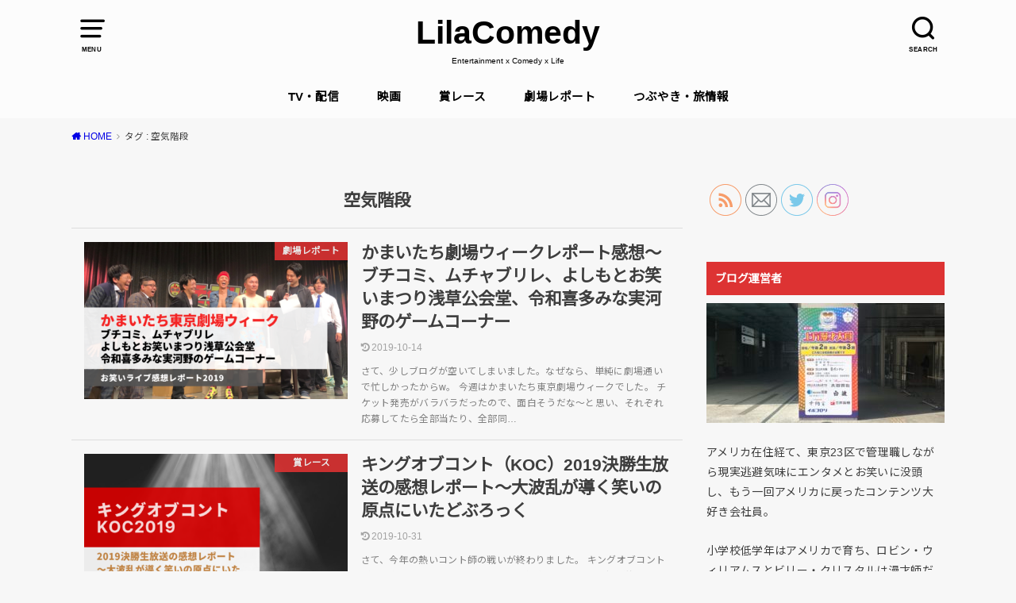

--- FILE ---
content_type: text/html; charset=UTF-8
request_url: https://lilacomedy.com/tag/%E7%A9%BA%E6%B0%97%E9%9A%8E%E6%AE%B5/
body_size: 52668
content:
<!doctype html>
<html lang="ja">

<head>

	<meta charset="utf-8">
	<meta http-equiv="X-UA-Compatible" content="IE=edge">
	<meta name="HandheldFriendly" content="True">
	<meta name="MobileOptimized" content="320">
	<meta name="viewport" content="width=device-width, initial-scale=1"/>
	<link rel="pingback" href="https://lilacomedy.com/xmlrpc.php"><meta name='robots' content='index, follow, max-image-preview:large, max-snippet:-1, max-video-preview:-1' />

	<!-- This site is optimized with the Yoast SEO plugin v20.8 - https://yoast.com/wordpress/plugins/seo/ -->
	<title>空気階段 アーカイブ - LilaComedy</title>
	<meta name="description" content="東京23区拠点。アメリカ在住10年。管理職しながらも現実逃避気味な、お笑い大好き会社員。かまいたちが一番好き！霜降り明星＆ナイツ。ラジオ大好き。劇場観覧年間平均約30本。賞レースは可能な限りライブ観戦。ブログは毎日更新中！" />
	<link rel="canonical" href="https://lilacomedy.com/tag/空気階段/" />
	<meta property="og:locale" content="ja_JP" />
	<meta property="og:type" content="article" />
	<meta property="og:title" content="空気階段 アーカイブ - LilaComedy" />
	<meta property="og:description" content="東京23区拠点。アメリカ在住10年。管理職しながらも現実逃避気味な、お笑い大好き会社員。かまいたちが一番好き！霜降り明星＆ナイツ。ラジオ大好き。劇場観覧年間平均約30本。賞レースは可能な限りライブ観戦。ブログは毎日更新中！" />
	<meta property="og:url" content="https://lilacomedy.com/tag/空気階段/" />
	<meta property="og:site_name" content="LilaComedy" />
	<meta name="twitter:card" content="summary_large_image" />
	<meta name="twitter:site" content="@LilaComedy" />
	<script type="application/ld+json" class="yoast-schema-graph">{"@context":"https://schema.org","@graph":[{"@type":"CollectionPage","@id":"https://lilacomedy.com/tag/%e7%a9%ba%e6%b0%97%e9%9a%8e%e6%ae%b5/","url":"https://lilacomedy.com/tag/%e7%a9%ba%e6%b0%97%e9%9a%8e%e6%ae%b5/","name":"空気階段 アーカイブ - LilaComedy","isPartOf":{"@id":"https://lilacomedy.com/#website"},"primaryImageOfPage":{"@id":"https://lilacomedy.com/tag/%e7%a9%ba%e6%b0%97%e9%9a%8e%e6%ae%b5/#primaryimage"},"image":{"@id":"https://lilacomedy.com/tag/%e7%a9%ba%e6%b0%97%e9%9a%8e%e6%ae%b5/#primaryimage"},"thumbnailUrl":"https://lilacomedy.com/wp-content/uploads/2019/10/Copy-of-同期.png","description":"東京23区拠点。アメリカ在住10年。管理職しながらも現実逃避気味な、お笑い大好き会社員。かまいたちが一番好き！霜降り明星＆ナイツ。ラジオ大好き。劇場観覧年間平均約30本。賞レースは可能な限りライブ観戦。ブログは毎日更新中！","breadcrumb":{"@id":"https://lilacomedy.com/tag/%e7%a9%ba%e6%b0%97%e9%9a%8e%e6%ae%b5/#breadcrumb"},"inLanguage":"ja"},{"@type":"ImageObject","inLanguage":"ja","@id":"https://lilacomedy.com/tag/%e7%a9%ba%e6%b0%97%e9%9a%8e%e6%ae%b5/#primaryimage","url":"https://lilacomedy.com/wp-content/uploads/2019/10/Copy-of-同期.png","contentUrl":"https://lilacomedy.com/wp-content/uploads/2019/10/Copy-of-同期.png","width":1280,"height":720},{"@type":"BreadcrumbList","@id":"https://lilacomedy.com/tag/%e7%a9%ba%e6%b0%97%e9%9a%8e%e6%ae%b5/#breadcrumb","itemListElement":[{"@type":"ListItem","position":1,"name":"ホーム","item":"https://lilacomedy.com/"},{"@type":"ListItem","position":2,"name":"空気階段"}]},{"@type":"WebSite","@id":"https://lilacomedy.com/#website","url":"https://lilacomedy.com/","name":"LilaComedy","description":"Entertainment x Comedy x Life","publisher":{"@id":"https://lilacomedy.com/#/schema/person/ea3f3efca6bef9f2a792332add81c797"},"potentialAction":[{"@type":"SearchAction","target":{"@type":"EntryPoint","urlTemplate":"https://lilacomedy.com/?s={search_term_string}"},"query-input":"required name=search_term_string"}],"inLanguage":"ja"},{"@type":["Person","Organization"],"@id":"https://lilacomedy.com/#/schema/person/ea3f3efca6bef9f2a792332add81c797","name":"LilaComedy","image":{"@type":"ImageObject","inLanguage":"ja","@id":"https://lilacomedy.com/#/schema/person/image/","url":"https://lilacomedy.com/wp-content/uploads/2019/03/tokyoitachi_fixw_640_hq-e1563100635875.jpg","contentUrl":"https://lilacomedy.com/wp-content/uploads/2019/03/tokyoitachi_fixw_640_hq-e1563100635875.jpg","width":640,"height":514,"caption":"LilaComedy"},"logo":{"@id":"https://lilacomedy.com/#/schema/person/image/"},"description":"~","sameAs":["http://lilacomedy.com/","https://www.instagram.com/lila_comedy/","https://twitter.com/https://twitter.com/LilaComedy"]}]}</script>
	<!-- / Yoast SEO plugin. -->


<link rel='dns-prefetch' href='//static.addtoany.com' />
<link rel='dns-prefetch' href='//stats.wp.com' />
<link rel='dns-prefetch' href='//fonts.googleapis.com' />
<link rel='dns-prefetch' href='//v0.wordpress.com' />
<link rel="alternate" type="application/rss+xml" title="LilaComedy &raquo; フィード" href="https://lilacomedy.com/feed/" />
<link rel="alternate" type="application/rss+xml" title="LilaComedy &raquo; コメントフィード" href="https://lilacomedy.com/comments/feed/" />
<link rel="alternate" type="application/rss+xml" title="LilaComedy &raquo; 空気階段 タグのフィード" href="https://lilacomedy.com/tag/%e7%a9%ba%e6%b0%97%e9%9a%8e%e6%ae%b5/feed/" />
<style id='wp-img-auto-sizes-contain-inline-css' type='text/css'>
img:is([sizes=auto i],[sizes^="auto," i]){contain-intrinsic-size:3000px 1500px}
/*# sourceURL=wp-img-auto-sizes-contain-inline-css */
</style>
<link rel='stylesheet' id='sbi_styles-css' href='https://lilacomedy.com/wp-content/plugins/instagram-feed/css/sbi-styles.min.css?ver=6.1.5' type='text/css' media='all' />
<style id='wp-emoji-styles-inline-css' type='text/css'>

	img.wp-smiley, img.emoji {
		display: inline !important;
		border: none !important;
		box-shadow: none !important;
		height: 1em !important;
		width: 1em !important;
		margin: 0 0.07em !important;
		vertical-align: -0.1em !important;
		background: none !important;
		padding: 0 !important;
	}
/*# sourceURL=wp-emoji-styles-inline-css */
</style>
<style id='wp-block-library-inline-css' type='text/css'>
:root{--wp-block-synced-color:#7a00df;--wp-block-synced-color--rgb:122,0,223;--wp-bound-block-color:var(--wp-block-synced-color);--wp-editor-canvas-background:#ddd;--wp-admin-theme-color:#007cba;--wp-admin-theme-color--rgb:0,124,186;--wp-admin-theme-color-darker-10:#006ba1;--wp-admin-theme-color-darker-10--rgb:0,107,160.5;--wp-admin-theme-color-darker-20:#005a87;--wp-admin-theme-color-darker-20--rgb:0,90,135;--wp-admin-border-width-focus:2px}@media (min-resolution:192dpi){:root{--wp-admin-border-width-focus:1.5px}}.wp-element-button{cursor:pointer}:root .has-very-light-gray-background-color{background-color:#eee}:root .has-very-dark-gray-background-color{background-color:#313131}:root .has-very-light-gray-color{color:#eee}:root .has-very-dark-gray-color{color:#313131}:root .has-vivid-green-cyan-to-vivid-cyan-blue-gradient-background{background:linear-gradient(135deg,#00d084,#0693e3)}:root .has-purple-crush-gradient-background{background:linear-gradient(135deg,#34e2e4,#4721fb 50%,#ab1dfe)}:root .has-hazy-dawn-gradient-background{background:linear-gradient(135deg,#faaca8,#dad0ec)}:root .has-subdued-olive-gradient-background{background:linear-gradient(135deg,#fafae1,#67a671)}:root .has-atomic-cream-gradient-background{background:linear-gradient(135deg,#fdd79a,#004a59)}:root .has-nightshade-gradient-background{background:linear-gradient(135deg,#330968,#31cdcf)}:root .has-midnight-gradient-background{background:linear-gradient(135deg,#020381,#2874fc)}:root{--wp--preset--font-size--normal:16px;--wp--preset--font-size--huge:42px}.has-regular-font-size{font-size:1em}.has-larger-font-size{font-size:2.625em}.has-normal-font-size{font-size:var(--wp--preset--font-size--normal)}.has-huge-font-size{font-size:var(--wp--preset--font-size--huge)}.has-text-align-center{text-align:center}.has-text-align-left{text-align:left}.has-text-align-right{text-align:right}.has-fit-text{white-space:nowrap!important}#end-resizable-editor-section{display:none}.aligncenter{clear:both}.items-justified-left{justify-content:flex-start}.items-justified-center{justify-content:center}.items-justified-right{justify-content:flex-end}.items-justified-space-between{justify-content:space-between}.screen-reader-text{border:0;clip-path:inset(50%);height:1px;margin:-1px;overflow:hidden;padding:0;position:absolute;width:1px;word-wrap:normal!important}.screen-reader-text:focus{background-color:#ddd;clip-path:none;color:#444;display:block;font-size:1em;height:auto;left:5px;line-height:normal;padding:15px 23px 14px;text-decoration:none;top:5px;width:auto;z-index:100000}html :where(.has-border-color){border-style:solid}html :where([style*=border-top-color]){border-top-style:solid}html :where([style*=border-right-color]){border-right-style:solid}html :where([style*=border-bottom-color]){border-bottom-style:solid}html :where([style*=border-left-color]){border-left-style:solid}html :where([style*=border-width]){border-style:solid}html :where([style*=border-top-width]){border-top-style:solid}html :where([style*=border-right-width]){border-right-style:solid}html :where([style*=border-bottom-width]){border-bottom-style:solid}html :where([style*=border-left-width]){border-left-style:solid}html :where(img[class*=wp-image-]){height:auto;max-width:100%}:where(figure){margin:0 0 1em}html :where(.is-position-sticky){--wp-admin--admin-bar--position-offset:var(--wp-admin--admin-bar--height,0px)}@media screen and (max-width:600px){html :where(.is-position-sticky){--wp-admin--admin-bar--position-offset:0px}}

/*# sourceURL=wp-block-library-inline-css */
</style><style id='wp-block-heading-inline-css' type='text/css'>
h1:where(.wp-block-heading).has-background,h2:where(.wp-block-heading).has-background,h3:where(.wp-block-heading).has-background,h4:where(.wp-block-heading).has-background,h5:where(.wp-block-heading).has-background,h6:where(.wp-block-heading).has-background{padding:1.25em 2.375em}h1.has-text-align-left[style*=writing-mode]:where([style*=vertical-lr]),h1.has-text-align-right[style*=writing-mode]:where([style*=vertical-rl]),h2.has-text-align-left[style*=writing-mode]:where([style*=vertical-lr]),h2.has-text-align-right[style*=writing-mode]:where([style*=vertical-rl]),h3.has-text-align-left[style*=writing-mode]:where([style*=vertical-lr]),h3.has-text-align-right[style*=writing-mode]:where([style*=vertical-rl]),h4.has-text-align-left[style*=writing-mode]:where([style*=vertical-lr]),h4.has-text-align-right[style*=writing-mode]:where([style*=vertical-rl]),h5.has-text-align-left[style*=writing-mode]:where([style*=vertical-lr]),h5.has-text-align-right[style*=writing-mode]:where([style*=vertical-rl]),h6.has-text-align-left[style*=writing-mode]:where([style*=vertical-lr]),h6.has-text-align-right[style*=writing-mode]:where([style*=vertical-rl]){rotate:180deg}
/*# sourceURL=https://lilacomedy.com/wp-includes/blocks/heading/style.min.css */
</style>
<style id='wp-block-list-inline-css' type='text/css'>
ol,ul{box-sizing:border-box}:root :where(.wp-block-list.has-background){padding:1.25em 2.375em}
/*# sourceURL=https://lilacomedy.com/wp-includes/blocks/list/style.min.css */
</style>
<style id='wp-block-paragraph-inline-css' type='text/css'>
.is-small-text{font-size:.875em}.is-regular-text{font-size:1em}.is-large-text{font-size:2.25em}.is-larger-text{font-size:3em}.has-drop-cap:not(:focus):first-letter{float:left;font-size:8.4em;font-style:normal;font-weight:100;line-height:.68;margin:.05em .1em 0 0;text-transform:uppercase}body.rtl .has-drop-cap:not(:focus):first-letter{float:none;margin-left:.1em}p.has-drop-cap.has-background{overflow:hidden}:root :where(p.has-background){padding:1.25em 2.375em}:where(p.has-text-color:not(.has-link-color)) a{color:inherit}p.has-text-align-left[style*="writing-mode:vertical-lr"],p.has-text-align-right[style*="writing-mode:vertical-rl"]{rotate:180deg}
/*# sourceURL=https://lilacomedy.com/wp-includes/blocks/paragraph/style.min.css */
</style>
<style id='global-styles-inline-css' type='text/css'>
:root{--wp--preset--aspect-ratio--square: 1;--wp--preset--aspect-ratio--4-3: 4/3;--wp--preset--aspect-ratio--3-4: 3/4;--wp--preset--aspect-ratio--3-2: 3/2;--wp--preset--aspect-ratio--2-3: 2/3;--wp--preset--aspect-ratio--16-9: 16/9;--wp--preset--aspect-ratio--9-16: 9/16;--wp--preset--color--black: #000000;--wp--preset--color--cyan-bluish-gray: #abb8c3;--wp--preset--color--white: #ffffff;--wp--preset--color--pale-pink: #f78da7;--wp--preset--color--vivid-red: #cf2e2e;--wp--preset--color--luminous-vivid-orange: #ff6900;--wp--preset--color--luminous-vivid-amber: #fcb900;--wp--preset--color--light-green-cyan: #7bdcb5;--wp--preset--color--vivid-green-cyan: #00d084;--wp--preset--color--pale-cyan-blue: #8ed1fc;--wp--preset--color--vivid-cyan-blue: #0693e3;--wp--preset--color--vivid-purple: #9b51e0;--wp--preset--gradient--vivid-cyan-blue-to-vivid-purple: linear-gradient(135deg,rgb(6,147,227) 0%,rgb(155,81,224) 100%);--wp--preset--gradient--light-green-cyan-to-vivid-green-cyan: linear-gradient(135deg,rgb(122,220,180) 0%,rgb(0,208,130) 100%);--wp--preset--gradient--luminous-vivid-amber-to-luminous-vivid-orange: linear-gradient(135deg,rgb(252,185,0) 0%,rgb(255,105,0) 100%);--wp--preset--gradient--luminous-vivid-orange-to-vivid-red: linear-gradient(135deg,rgb(255,105,0) 0%,rgb(207,46,46) 100%);--wp--preset--gradient--very-light-gray-to-cyan-bluish-gray: linear-gradient(135deg,rgb(238,238,238) 0%,rgb(169,184,195) 100%);--wp--preset--gradient--cool-to-warm-spectrum: linear-gradient(135deg,rgb(74,234,220) 0%,rgb(151,120,209) 20%,rgb(207,42,186) 40%,rgb(238,44,130) 60%,rgb(251,105,98) 80%,rgb(254,248,76) 100%);--wp--preset--gradient--blush-light-purple: linear-gradient(135deg,rgb(255,206,236) 0%,rgb(152,150,240) 100%);--wp--preset--gradient--blush-bordeaux: linear-gradient(135deg,rgb(254,205,165) 0%,rgb(254,45,45) 50%,rgb(107,0,62) 100%);--wp--preset--gradient--luminous-dusk: linear-gradient(135deg,rgb(255,203,112) 0%,rgb(199,81,192) 50%,rgb(65,88,208) 100%);--wp--preset--gradient--pale-ocean: linear-gradient(135deg,rgb(255,245,203) 0%,rgb(182,227,212) 50%,rgb(51,167,181) 100%);--wp--preset--gradient--electric-grass: linear-gradient(135deg,rgb(202,248,128) 0%,rgb(113,206,126) 100%);--wp--preset--gradient--midnight: linear-gradient(135deg,rgb(2,3,129) 0%,rgb(40,116,252) 100%);--wp--preset--font-size--small: 13px;--wp--preset--font-size--medium: 20px;--wp--preset--font-size--large: 36px;--wp--preset--font-size--x-large: 42px;--wp--preset--spacing--20: 0.44rem;--wp--preset--spacing--30: 0.67rem;--wp--preset--spacing--40: 1rem;--wp--preset--spacing--50: 1.5rem;--wp--preset--spacing--60: 2.25rem;--wp--preset--spacing--70: 3.38rem;--wp--preset--spacing--80: 5.06rem;--wp--preset--shadow--natural: 6px 6px 9px rgba(0, 0, 0, 0.2);--wp--preset--shadow--deep: 12px 12px 50px rgba(0, 0, 0, 0.4);--wp--preset--shadow--sharp: 6px 6px 0px rgba(0, 0, 0, 0.2);--wp--preset--shadow--outlined: 6px 6px 0px -3px rgb(255, 255, 255), 6px 6px rgb(0, 0, 0);--wp--preset--shadow--crisp: 6px 6px 0px rgb(0, 0, 0);}:where(.is-layout-flex){gap: 0.5em;}:where(.is-layout-grid){gap: 0.5em;}body .is-layout-flex{display: flex;}.is-layout-flex{flex-wrap: wrap;align-items: center;}.is-layout-flex > :is(*, div){margin: 0;}body .is-layout-grid{display: grid;}.is-layout-grid > :is(*, div){margin: 0;}:where(.wp-block-columns.is-layout-flex){gap: 2em;}:where(.wp-block-columns.is-layout-grid){gap: 2em;}:where(.wp-block-post-template.is-layout-flex){gap: 1.25em;}:where(.wp-block-post-template.is-layout-grid){gap: 1.25em;}.has-black-color{color: var(--wp--preset--color--black) !important;}.has-cyan-bluish-gray-color{color: var(--wp--preset--color--cyan-bluish-gray) !important;}.has-white-color{color: var(--wp--preset--color--white) !important;}.has-pale-pink-color{color: var(--wp--preset--color--pale-pink) !important;}.has-vivid-red-color{color: var(--wp--preset--color--vivid-red) !important;}.has-luminous-vivid-orange-color{color: var(--wp--preset--color--luminous-vivid-orange) !important;}.has-luminous-vivid-amber-color{color: var(--wp--preset--color--luminous-vivid-amber) !important;}.has-light-green-cyan-color{color: var(--wp--preset--color--light-green-cyan) !important;}.has-vivid-green-cyan-color{color: var(--wp--preset--color--vivid-green-cyan) !important;}.has-pale-cyan-blue-color{color: var(--wp--preset--color--pale-cyan-blue) !important;}.has-vivid-cyan-blue-color{color: var(--wp--preset--color--vivid-cyan-blue) !important;}.has-vivid-purple-color{color: var(--wp--preset--color--vivid-purple) !important;}.has-black-background-color{background-color: var(--wp--preset--color--black) !important;}.has-cyan-bluish-gray-background-color{background-color: var(--wp--preset--color--cyan-bluish-gray) !important;}.has-white-background-color{background-color: var(--wp--preset--color--white) !important;}.has-pale-pink-background-color{background-color: var(--wp--preset--color--pale-pink) !important;}.has-vivid-red-background-color{background-color: var(--wp--preset--color--vivid-red) !important;}.has-luminous-vivid-orange-background-color{background-color: var(--wp--preset--color--luminous-vivid-orange) !important;}.has-luminous-vivid-amber-background-color{background-color: var(--wp--preset--color--luminous-vivid-amber) !important;}.has-light-green-cyan-background-color{background-color: var(--wp--preset--color--light-green-cyan) !important;}.has-vivid-green-cyan-background-color{background-color: var(--wp--preset--color--vivid-green-cyan) !important;}.has-pale-cyan-blue-background-color{background-color: var(--wp--preset--color--pale-cyan-blue) !important;}.has-vivid-cyan-blue-background-color{background-color: var(--wp--preset--color--vivid-cyan-blue) !important;}.has-vivid-purple-background-color{background-color: var(--wp--preset--color--vivid-purple) !important;}.has-black-border-color{border-color: var(--wp--preset--color--black) !important;}.has-cyan-bluish-gray-border-color{border-color: var(--wp--preset--color--cyan-bluish-gray) !important;}.has-white-border-color{border-color: var(--wp--preset--color--white) !important;}.has-pale-pink-border-color{border-color: var(--wp--preset--color--pale-pink) !important;}.has-vivid-red-border-color{border-color: var(--wp--preset--color--vivid-red) !important;}.has-luminous-vivid-orange-border-color{border-color: var(--wp--preset--color--luminous-vivid-orange) !important;}.has-luminous-vivid-amber-border-color{border-color: var(--wp--preset--color--luminous-vivid-amber) !important;}.has-light-green-cyan-border-color{border-color: var(--wp--preset--color--light-green-cyan) !important;}.has-vivid-green-cyan-border-color{border-color: var(--wp--preset--color--vivid-green-cyan) !important;}.has-pale-cyan-blue-border-color{border-color: var(--wp--preset--color--pale-cyan-blue) !important;}.has-vivid-cyan-blue-border-color{border-color: var(--wp--preset--color--vivid-cyan-blue) !important;}.has-vivid-purple-border-color{border-color: var(--wp--preset--color--vivid-purple) !important;}.has-vivid-cyan-blue-to-vivid-purple-gradient-background{background: var(--wp--preset--gradient--vivid-cyan-blue-to-vivid-purple) !important;}.has-light-green-cyan-to-vivid-green-cyan-gradient-background{background: var(--wp--preset--gradient--light-green-cyan-to-vivid-green-cyan) !important;}.has-luminous-vivid-amber-to-luminous-vivid-orange-gradient-background{background: var(--wp--preset--gradient--luminous-vivid-amber-to-luminous-vivid-orange) !important;}.has-luminous-vivid-orange-to-vivid-red-gradient-background{background: var(--wp--preset--gradient--luminous-vivid-orange-to-vivid-red) !important;}.has-very-light-gray-to-cyan-bluish-gray-gradient-background{background: var(--wp--preset--gradient--very-light-gray-to-cyan-bluish-gray) !important;}.has-cool-to-warm-spectrum-gradient-background{background: var(--wp--preset--gradient--cool-to-warm-spectrum) !important;}.has-blush-light-purple-gradient-background{background: var(--wp--preset--gradient--blush-light-purple) !important;}.has-blush-bordeaux-gradient-background{background: var(--wp--preset--gradient--blush-bordeaux) !important;}.has-luminous-dusk-gradient-background{background: var(--wp--preset--gradient--luminous-dusk) !important;}.has-pale-ocean-gradient-background{background: var(--wp--preset--gradient--pale-ocean) !important;}.has-electric-grass-gradient-background{background: var(--wp--preset--gradient--electric-grass) !important;}.has-midnight-gradient-background{background: var(--wp--preset--gradient--midnight) !important;}.has-small-font-size{font-size: var(--wp--preset--font-size--small) !important;}.has-medium-font-size{font-size: var(--wp--preset--font-size--medium) !important;}.has-large-font-size{font-size: var(--wp--preset--font-size--large) !important;}.has-x-large-font-size{font-size: var(--wp--preset--font-size--x-large) !important;}
/*# sourceURL=global-styles-inline-css */
</style>

<style id='classic-theme-styles-inline-css' type='text/css'>
/*! This file is auto-generated */
.wp-block-button__link{color:#fff;background-color:#32373c;border-radius:9999px;box-shadow:none;text-decoration:none;padding:calc(.667em + 2px) calc(1.333em + 2px);font-size:1.125em}.wp-block-file__button{background:#32373c;color:#fff;text-decoration:none}
/*# sourceURL=/wp-includes/css/classic-themes.min.css */
</style>
<link rel='stylesheet' id='toc-screen-css' href='https://lilacomedy.com/wp-content/plugins/table-of-contents-plus/screen.min.css?ver=2302' type='text/css' media='all' />
<style id='toc-screen-inline-css' type='text/css'>
div#toc_container ul li {font-size: 70%;}
/*# sourceURL=toc-screen-inline-css */
</style>
<link rel='stylesheet' id='SFSImainCss-css' href='https://lilacomedy.com/wp-content/plugins/ultimate-social-media-icons/css/sfsi-style.css?ver=2.8.2' type='text/css' media='all' />
<link rel='stylesheet' id='yyi_rinker_stylesheet-css' href='https://lilacomedy.com/wp-content/plugins/yyi-rinker/css/style.css?v=1.10.1' type='text/css' media='all' />
<link rel='stylesheet' id='style-css' href='https://lilacomedy.com/wp-content/themes/yswallow/style.css' type='text/css' media='all' />
<style id='style-inline-css' type='text/css'>
.animated{animation-duration:1.2s;animation-fill-mode:both;animation-delay:0s;animation-timing-function:ease-out}.wpcf7 .screen-reader-response{position:static}.animated{animation-fill-mode:none}@keyframes fadeIn{from{opacity:0}to{opacity:1}}.fadeIn{animation-name:fadeIn}@keyframes fadeInDown{from{opacity:0;transform:translate3d(0,-10px,0)}to{opacity:1;transform:none}}.fadeInDown{animation-name:fadeInDown}@keyframes fadeInDownBig{from{opacity:0;transform:translate3d(0,-100%,0)}to{opacity:1;transform:none}}.fadeInDownBig{animation-name:fadeInDownBig}@keyframes fadeInLeft{from{opacity:0;transform:translate3d(-10px,0,0)}to{opacity:1;transform:none}}.fadeInLeft{animation-name:fadeInLeft}@keyframes fadeInLeftBig{from{opacity:0;transform:translate3d(-100%,0,0)}to{opacity:1;transform:none}}.fadeInLeftBig{animation-name:fadeInLeftBig}@keyframes fadeInRight{from{opacity:0;transform:translate3d(10px,0,0)}to{opacity:1;transform:none}}.fadeInRight{animation-name:fadeInRight}@keyframes fadeInRightBig{from{opacity:0;transform:translate3d(100%,0,0)}to{opacity:1;transform:none}}.fadeInRightBig{animation-name:fadeInRightBig}@keyframes fadeInUp{from{opacity:0;transform:translate3d(0,10px,0)}to{opacity:1;transform:none}}.fadeInUp{animation-name:fadeInUp}@keyframes fadeInUpBig{from{opacity:0;transform:translate3d(0,100%,0)}to{opacity:1;transform:none}}.fadeInUpBig{animation-name:fadeInUpBig}
/*# sourceURL=style-inline-css */
</style>
<link rel='stylesheet' id='child-style-css' href='https://lilacomedy.com/wp-content/themes/yswallow_custom/style.css' type='text/css' media='all' />
<link rel='stylesheet' id='gf_Notojp-css' href='https://fonts.googleapis.com/css?family=Noto+Sans+JP&#038;display=swap' type='text/css' media='all' />
<link rel='stylesheet' id='fontawesome-css' href='https://lilacomedy.com/wp-content/themes/yswallow/library/css/font-awesome.min.css' type='text/css' media='all' />
<link rel='stylesheet' id='jetpack-subscriptions-css' href='https://lilacomedy.com/wp-content/plugins/jetpack/_inc/build/subscriptions/subscriptions.min.css?ver=15.4' type='text/css' media='all' />
<link rel='stylesheet' id='amazonjs-css' href='https://lilacomedy.com/wp-content/plugins/amazonjs/css/amazonjs.css?ver=0.10' type='text/css' media='all' />
<link rel='stylesheet' id='tablepress-responsive-tables-css' href='https://lilacomedy.com/wp-content/plugins/tablepress-responsive-tables/css/responsive.dataTables.min.css?ver=1.5' type='text/css' media='all' />
<link rel='stylesheet' id='tablepress-default-css' href='https://lilacomedy.com/wp-content/plugins/tablepress/css/build/default.css?ver=3.2.6' type='text/css' media='all' />
<link rel='stylesheet' id='addtoany-css' href='https://lilacomedy.com/wp-content/plugins/add-to-any/addtoany.min.css?ver=1.16' type='text/css' media='all' />
<link rel='stylesheet' id='um_modal-css' href='https://lilacomedy.com/wp-content/plugins/ultimate-member/assets/css/um-modal.min.css?ver=2.8.4' type='text/css' media='all' />
<link rel='stylesheet' id='um_ui-css' href='https://lilacomedy.com/wp-content/plugins/ultimate-member/assets/libs/jquery-ui/jquery-ui.min.css?ver=1.13.2' type='text/css' media='all' />
<link rel='stylesheet' id='um_tipsy-css' href='https://lilacomedy.com/wp-content/plugins/ultimate-member/assets/libs/tipsy/tipsy.min.css?ver=1.0.0a' type='text/css' media='all' />
<link rel='stylesheet' id='um_raty-css' href='https://lilacomedy.com/wp-content/plugins/ultimate-member/assets/libs/raty/um-raty.min.css?ver=2.6.0' type='text/css' media='all' />
<link rel='stylesheet' id='um_fonticons_ii-css' href='https://lilacomedy.com/wp-content/plugins/ultimate-member/assets/libs/legacy/fonticons/fonticons-ii.min.css?ver=2.8.4' type='text/css' media='all' />
<link rel='stylesheet' id='um_fonticons_fa-css' href='https://lilacomedy.com/wp-content/plugins/ultimate-member/assets/libs/legacy/fonticons/fonticons-fa.min.css?ver=2.8.4' type='text/css' media='all' />
<link rel='stylesheet' id='select2-css' href='https://lilacomedy.com/wp-content/plugins/ultimate-member/assets/libs/select2/select2.min.css?ver=4.0.13' type='text/css' media='all' />
<link rel='stylesheet' id='um_fileupload-css' href='https://lilacomedy.com/wp-content/plugins/ultimate-member/assets/css/um-fileupload.min.css?ver=2.8.4' type='text/css' media='all' />
<link rel='stylesheet' id='um_datetime-css' href='https://lilacomedy.com/wp-content/plugins/ultimate-member/assets/libs/pickadate/default.min.css?ver=3.6.2' type='text/css' media='all' />
<link rel='stylesheet' id='um_datetime_date-css' href='https://lilacomedy.com/wp-content/plugins/ultimate-member/assets/libs/pickadate/default.date.min.css?ver=3.6.2' type='text/css' media='all' />
<link rel='stylesheet' id='um_datetime_time-css' href='https://lilacomedy.com/wp-content/plugins/ultimate-member/assets/libs/pickadate/default.time.min.css?ver=3.6.2' type='text/css' media='all' />
<link rel='stylesheet' id='um_common-css' href='https://lilacomedy.com/wp-content/plugins/ultimate-member/assets/css/common.min.css?ver=2.8.4' type='text/css' media='all' />
<link rel='stylesheet' id='um_responsive-css' href='https://lilacomedy.com/wp-content/plugins/ultimate-member/assets/css/um-responsive.min.css?ver=2.8.4' type='text/css' media='all' />
<link rel='stylesheet' id='um_styles-css' href='https://lilacomedy.com/wp-content/plugins/ultimate-member/assets/css/um-styles.min.css?ver=2.8.4' type='text/css' media='all' />
<link rel='stylesheet' id='um_crop-css' href='https://lilacomedy.com/wp-content/plugins/ultimate-member/assets/libs/cropper/cropper.min.css?ver=1.6.1' type='text/css' media='all' />
<link rel='stylesheet' id='um_profile-css' href='https://lilacomedy.com/wp-content/plugins/ultimate-member/assets/css/um-profile.min.css?ver=2.8.4' type='text/css' media='all' />
<link rel='stylesheet' id='um_account-css' href='https://lilacomedy.com/wp-content/plugins/ultimate-member/assets/css/um-account.min.css?ver=2.8.4' type='text/css' media='all' />
<link rel='stylesheet' id='um_misc-css' href='https://lilacomedy.com/wp-content/plugins/ultimate-member/assets/css/um-misc.min.css?ver=2.8.4' type='text/css' media='all' />
<link rel='stylesheet' id='um_default_css-css' href='https://lilacomedy.com/wp-content/plugins/ultimate-member/assets/css/um-old-default.min.css?ver=2.8.4' type='text/css' media='all' />
<!--[if !IE]><!-->
<link rel='stylesheet' id='tablepress-responsive-tables-flip-css' href='https://lilacomedy.com/wp-content/plugins/tablepress-responsive-tables/css/tablepress-responsive-flip.min.css?ver=1.5' type='text/css' media='all' />
<!--<![endif]-->
<script type="text/javascript" id="addtoany-core-js-before">
/* <![CDATA[ */
window.a2a_config=window.a2a_config||{};a2a_config.callbacks=[];a2a_config.overlays=[];a2a_config.templates={};a2a_localize = {
	Share: "共有",
	Save: "ブックマーク",
	Subscribe: "購読",
	Email: "メール",
	Bookmark: "ブックマーク",
	ShowAll: "すべて表示する",
	ShowLess: "小さく表示する",
	FindServices: "サービスを探す",
	FindAnyServiceToAddTo: "追加するサービスを今すぐ探す",
	PoweredBy: "Powered by",
	ShareViaEmail: "メールでシェアする",
	SubscribeViaEmail: "メールで購読する",
	BookmarkInYourBrowser: "ブラウザにブックマーク",
	BookmarkInstructions: "このページをブックマークするには、 Ctrl+D または \u2318+D を押下。",
	AddToYourFavorites: "お気に入りに追加",
	SendFromWebOrProgram: "任意のメールアドレスまたはメールプログラムから送信",
	EmailProgram: "メールプログラム",
	More: "詳細&#8230;",
	ThanksForSharing: "共有ありがとうございます !",
	ThanksForFollowing: "フォローありがとうございます !"
};


//# sourceURL=addtoany-core-js-before
/* ]]> */
</script>
<script type="text/javascript" defer src="https://static.addtoany.com/menu/page.js" id="addtoany-core-js"></script>
<script type="text/javascript" src="https://lilacomedy.com/wp-includes/js/jquery/jquery.min.js?ver=3.7.1" id="jquery-core-js"></script>
<script type="text/javascript" src="https://lilacomedy.com/wp-includes/js/jquery/jquery-migrate.min.js?ver=3.4.1" id="jquery-migrate-js"></script>
<script type="text/javascript" defer src="https://lilacomedy.com/wp-content/plugins/add-to-any/addtoany.min.js?ver=1.1" id="addtoany-jquery-js"></script>
<script type="text/javascript" src="https://lilacomedy.com/wp-content/plugins/ultimate-member/assets/js/um-gdpr.min.js?ver=2.8.4" id="um-gdpr-js"></script>
<link rel="https://api.w.org/" href="https://lilacomedy.com/wp-json/" /><link rel="alternate" title="JSON" type="application/json" href="https://lilacomedy.com/wp-json/wp/v2/tags/101" /><link rel="EditURI" type="application/rsd+xml" title="RSD" href="https://lilacomedy.com/xmlrpc.php?rsd" />
<meta name="generator" content="WordPress 6.9" />
<meta name="follow.[base64]" content="N08kPa7WfCtX2l18b26H"/>		<style type="text/css">
			.um_request_name {
				display: none !important;
			}
		</style>
		<style>img#wpstats{display:none}</style>
		<style>
.yyi-rinker-images {
    display: flex;
    justify-content: center;
    align-items: center;
    position: relative;

}
div.yyi-rinker-image img.yyi-rinker-main-img.hidden {
    display: none;
}

.yyi-rinker-images-arrow {
    cursor: pointer;
    position: absolute;
    top: 50%;
    display: block;
    margin-top: -11px;
    opacity: 0.6;
    width: 22px;
}

.yyi-rinker-images-arrow-left{
    left: -10px;
}
.yyi-rinker-images-arrow-right{
    right: -10px;
}

.yyi-rinker-images-arrow-left.hidden {
    display: none;
}

.yyi-rinker-images-arrow-right.hidden {
    display: none;
}
div.yyi-rinker-contents.yyi-rinker-design-tate  div.yyi-rinker-box{
    flex-direction: column;
}

div.yyi-rinker-contents.yyi-rinker-design-slim div.yyi-rinker-box .yyi-rinker-links {
    flex-direction: column;
}

div.yyi-rinker-contents.yyi-rinker-design-slim div.yyi-rinker-info {
    width: 100%;
}

div.yyi-rinker-contents.yyi-rinker-design-slim .yyi-rinker-title {
    text-align: center;
}

div.yyi-rinker-contents.yyi-rinker-design-slim .yyi-rinker-links {
    text-align: center;
}
div.yyi-rinker-contents.yyi-rinker-design-slim .yyi-rinker-image {
    margin: auto;
}

div.yyi-rinker-contents.yyi-rinker-design-slim div.yyi-rinker-info ul.yyi-rinker-links li {
	align-self: stretch;
}
div.yyi-rinker-contents.yyi-rinker-design-slim div.yyi-rinker-box div.yyi-rinker-info {
	padding: 0;
}
div.yyi-rinker-contents.yyi-rinker-design-slim div.yyi-rinker-box {
	flex-direction: column;
	padding: 14px 5px 0;
}

.yyi-rinker-design-slim div.yyi-rinker-box div.yyi-rinker-info {
	text-align: center;
}

.yyi-rinker-design-slim div.price-box span.price {
	display: block;
}

div.yyi-rinker-contents.yyi-rinker-design-slim div.yyi-rinker-info div.yyi-rinker-title a{
	font-size:16px;
}

div.yyi-rinker-contents.yyi-rinker-design-slim ul.yyi-rinker-links li.amazonkindlelink:before,  div.yyi-rinker-contents.yyi-rinker-design-slim ul.yyi-rinker-links li.amazonlink:before,  div.yyi-rinker-contents.yyi-rinker-design-slim ul.yyi-rinker-links li.rakutenlink:before,  div.yyi-rinker-contents.yyi-rinker-design-slim ul.yyi-rinker-links li.yahoolink:before {
	font-size:12px;
}

div.yyi-rinker-contents.yyi-rinker-design-slim ul.yyi-rinker-links li a {
	font-size: 13px;
}
.entry-content ul.yyi-rinker-links li {
	padding: 0;
}

div.yyi-rinker-contents .yyi-rinker-attention.attention_desing_right_ribbon {
    width: 89px;
    height: 91px;
    position: absolute;
    top: -1px;
    right: -1px;
    left: auto;
    overflow: hidden;
}

div.yyi-rinker-contents .yyi-rinker-attention.attention_desing_right_ribbon span {
    display: inline-block;
    width: 146px;
    position: absolute;
    padding: 4px 0;
    left: -13px;
    top: 12px;
    text-align: center;
    font-size: 12px;
    line-height: 24px;
    -webkit-transform: rotate(45deg);
    transform: rotate(45deg);
    box-shadow: 0 1px 3px rgba(0, 0, 0, 0.2);
}

div.yyi-rinker-contents .yyi-rinker-attention.attention_desing_right_ribbon {
    background: none;
}
.yyi-rinker-attention.attention_desing_right_ribbon .yyi-rinker-attention-after,
.yyi-rinker-attention.attention_desing_right_ribbon .yyi-rinker-attention-before{
display:none;
}
div.yyi-rinker-use-right_ribbon div.yyi-rinker-title {
    margin-right: 2rem;
}

				</style><style type="text/css">
body, #breadcrumb li a::after{ color: #3E3E3E;}
a, #breadcrumb li a i, .authorbox .author_sns li a::before,.widget li a:after{ color: #0300e5;}
a:hover{ color: #3029b5;}
.article-footer .post-categories li a,.article-footer .tags a{ background: #0300e5; border-color:#0300e5;}
.article-footer .tags a{ color:#0300e5; background: none;}
.article-footer .post-categories li a:hover,.article-footer .tags a:hover{ background:#3029b5;  border-color:#3029b5;}
input[type="text"],input[type="password"],input[type="datetime"],input[type="datetime-local"],input[type="date"],input[type="month"],input[type="time"],input[type="week"],input[type="number"],input[type="email"],input[type="url"],input[type="search"],input[type="tel"],input[type="color"],select,textarea,.field { background-color: #ffffff;}
#header{ color: #000000; background: #fcfcfc;}
#logo a{ color: #000000;}
@media only screen and (min-width: 768px) {
	#g_nav .nav > li::after{ background: #000000;}
	#g_nav .nav li ul.sub-menu, #g_nav .nav li ul.children{ background: #000000;color: #ffffff;}
	.archives-list .post-list a .eyecatch::after{ background: #0300e5;}
}

.slick-prev:before, .slick-next:before, .accordionBtn, #submit, button, html input[type="button"], input[type="reset"], input[type="submit"], .pagination a:hover, .pagination a:focus,.page-links a:hover, .page-links a:focus { background-color: #0300e5;}
.accordionBtn.active, #submit:hover, #submit:focus{ background-color: #3029b5;}
.entry-content h2, .homeadd_wrap .widgettitle, .widgettitle, .eyecatch .cat-name, ul.wpp-list li a:before, .cat_postlist .catttl span::before, .cat_postlist .catttl span::after, .accordion::before{ background: #dd3333; color: #ffffff;}
.entry-content h3,.entry-content h4{ border-color: #dd3333;}
.h_balloon .entry-content h2:after{ border-top-color: #dd3333;}
.entry-content ol li:before{ background: #dd3333; border-color: #dd3333;  color: #ffffff;}
.entry-content ol li ol li:before{ color: #dd3333;}
.entry-content ul li:before{ color: #dd3333;}
.entry-content blockquote::before,.entry-content blockquote::after{color: #dd3333;}

.btn-wrap a{background: #0300e5;border: 1px solid #0300e5;}
.btn-wrap a:hover,.widget .btn-wrap:not(.simple) a:hover{color: #0300e5;border-color: #0300e5;}
.btn-wrap.simple a, .pagination a, .pagination span,.page-links a{border-color: #0300e5; color: #0300e5;}
.btn-wrap.simple a:hover, .pagination .current,.pagination .current:hover,.page-links ul > li > span{background-color: #0300e5;}

#footer-top::before{background-color: #dd3333;}
#footer,.cta-inner{background-color: #000000; color: #ffffff;}

</style>
<style type="text/css" id="custom-background-css">
body.custom-background { background-color: #f7f7f7; }
</style>
	<script async src="https://pagead2.googlesyndication.com/pagead/js/adsbygoogle.js"></script>
<script>
     (adsbygoogle = window.adsbygoogle || []).push({
          google_ad_client: "ca-pub-8823257864632630",
          enable_page_level_ads: true
     });
</script>
<!-- Global site tag (gtag.js) - Google Analytics -->
<script async src="https://www.googletagmanager.com/gtag/js?id=UA-143969771-1"></script>
<script>
  window.dataLayer = window.dataLayer || [];
  function gtag(){dataLayer.push(arguments);}
  gtag('js', new Date());

  gtag('config', 'UA-143969771-1');
</script>
<link rel="icon" href="https://lilacomedy.com/wp-content/uploads/2023/05/cropped-IMG_0852-32x32.jpg" sizes="32x32" />
<link rel="icon" href="https://lilacomedy.com/wp-content/uploads/2023/05/cropped-IMG_0852-192x192.jpg" sizes="192x192" />
<link rel="apple-touch-icon" href="https://lilacomedy.com/wp-content/uploads/2023/05/cropped-IMG_0852-180x180.jpg" />
<meta name="msapplication-TileImage" content="https://lilacomedy.com/wp-content/uploads/2023/05/cropped-IMG_0852-270x270.jpg" />
<link rel='stylesheet' id='jetpack-top-posts-widget-css' href='https://lilacomedy.com/wp-content/plugins/jetpack/modules/widgets/top-posts/style.css?ver=20141013' type='text/css' media='all' />
</head>

<body class="archive tag tag-101 custom-background wp-theme-yswallow wp-child-theme-yswallow_custom sfsi_actvite_theme_thin pd_normal h_balloon date_on catlabelon pannavi_on">

	<div id="container">


<header id="header" class="header animated fadeIn">
<div id="inner-header" class="wrap cf">

<a href="#spnavi" data-remodal-target="spnavi" class="nav_btn"><span class="text">MENU</span></a><div class="remodal" data-remodal-id="spnavi" data-remodal-options="hashTracking:false"><button data-remodal-action="close" class="remodal-close"><span class="text gf">CLOSE</span></button><div id="nav_menu-3" class="widget widget_nav_menu"><div class="menu-mobile-menu-container"><ul id="menu-mobile-menu" class="menu"><li id="menu-item-370" class="menu-item menu-item-type-post_type menu-item-object-page menu-item-370"><a href="https://lilacomedy.com/profile/">ブログ運営者</a></li>
<li id="menu-item-5813" class="menu-item menu-item-type-taxonomy menu-item-object-category menu-item-5813"><a href="https://lilacomedy.com/category/media/">TV・配信</a></li>
<li id="menu-item-5812" class="menu-item menu-item-type-taxonomy menu-item-object-category menu-item-5812"><a href="https://lilacomedy.com/category/movies/">映画</a></li>
<li id="menu-item-277" class="menu-item menu-item-type-taxonomy menu-item-object-category menu-item-277"><a href="https://lilacomedy.com/category/granprix/">賞レース</a></li>
<li id="menu-item-276" class="menu-item menu-item-type-taxonomy menu-item-object-category menu-item-276"><a href="https://lilacomedy.com/category/theater/">劇場レポート</a></li>
<li id="menu-item-366" class="menu-item menu-item-type-taxonomy menu-item-object-category menu-item-366"><a href="https://lilacomedy.com/category/infos/">つぶやき・旅情報</a></li>
<li id="menu-item-278" class="menu-item menu-item-type-post_type menu-item-object-page menu-item-278"><a href="https://lilacomedy.com/contact/">Contact</a></li>
</ul></div></div><div id="sfsi-widget-12" class="widget sfsi">		<div class="sfsi_widget" data-position="widget" style="display:flex;flex-wrap:wrap;justify-content: left">
			<div id='sfsi_wDiv'></div>
			<div class="norm_row sfsi_wDiv "  style="width:225px;position:absolute;;text-align:left"><div style='width:40px; height:40px;margin-left:5px;margin-bottom:5px; ' class='sfsi_wicons shuffeldiv ' ><div class='inerCnt'><a class=' sficn' data-effect='fade_in' target='_blank'  href='https://lilacomedy.com/feed/' id='sfsiid_rss_icon' style='width:40px;height:40px;opacity:0.6;'  ><img data-pin-nopin='true' alt='RSS' title='RSS' src='https://lilacomedy.com/wp-content/plugins/ultimate-social-media-icons/images/icons_theme/thin/thin_rss.png' width='40' height='40' style='' class='sfcm sfsi_wicon ' data-effect='fade_in'   /></a></div></div><div style='width:40px; height:40px;margin-left:5px;margin-bottom:5px; ' class='sfsi_wicons shuffeldiv ' ><div class='inerCnt'><a class=' sficn' data-effect='fade_in' target='_blank'  href='http://www.specificfeeds.com/widgets/emailSubscribeEncFeed/[base64]/OA==' id='sfsiid_email_icon' style='width:40px;height:40px;opacity:0.6;'  ><img data-pin-nopin='true' alt='Follow by Email' title='Follow by Email' src='https://lilacomedy.com/wp-content/plugins/ultimate-social-media-icons/images/icons_theme/thin/thin_email.png' width='40' height='40' style='' class='sfcm sfsi_wicon ' data-effect='fade_in'   /></a></div></div><div style='width:40px; height:40px;margin-left:5px;margin-bottom:5px; ' class='sfsi_wicons shuffeldiv ' ><div class='inerCnt'><a class=' sficn' data-effect='fade_in' target='_blank'  href='https://twitter.com/LilaComedy' id='sfsiid_twitter_icon' style='width:40px;height:40px;opacity:0.6;'  ><img data-pin-nopin='true' alt='Twitter' title='Twitter' src='https://lilacomedy.com/wp-content/plugins/ultimate-social-media-icons/images/icons_theme/thin/thin_twitter.png' width='40' height='40' style='' class='sfcm sfsi_wicon ' data-effect='fade_in'   /></a><div class="sfsi_tool_tip_2 twt_tool_bdr sfsiTlleft" style="opacity:0;z-index:-1;" id="sfsiid_twitter"><span class="bot_arow bot_twt_arow"></span><div class="sfsi_inside"><div  class='cstmicon1'><a href='https://twitter.com/LilaComedy' target='_blank'><img data-pin-nopin='true' class='sfsi_wicon' alt='Visit Us' title='Visit Us' src='https://lilacomedy.com/wp-content/plugins/ultimate-social-media-icons/images/visit_icons/Visit_us_twitter/icon_Visit_us_en_US.png' /></a></div><div  class='icon1'><a target="_blank" href="https://twitter.com/intent/user?screen_name=@LilaComedy">
			<img data-pin-nopin= true src="https://lilacomedy.com/wp-content/plugins/ultimate-social-media-icons/images/share_icons/Twitter_Follow/en_US_Follow.svg" class="sfsi_wicon" alt="Follow Me" title="Follow Me" style="opacity: 1;" />
			</a></div></div></div></div></div><div style='width:40px; height:40px;margin-left:5px;margin-bottom:5px; ' class='sfsi_wicons shuffeldiv ' ><div class='inerCnt'><a class=' sficn' data-effect='fade_in' target='_blank'  href='https://www.instagram.com/lila_comedy/?hl=ja' id='sfsiid_instagram_icon' style='width:40px;height:40px;opacity:0.6;'  ><img data-pin-nopin='true' alt='' title='' src='https://lilacomedy.com/wp-content/plugins/ultimate-social-media-icons/images/icons_theme/thin/thin_instagram.png' width='40' height='40' style='' class='sfcm sfsi_wicon ' data-effect='fade_in'   /></a></div></div></div ><div id="sfsi_holder" class="sfsi_holders" style="position: relative; float: left;width:100%;z-index:-1;"></div ><script>window.addEventListener("sfsi_functions_loaded", function()
			{
				if (typeof sfsi_widget_set == "function") {
					sfsi_widget_set();
				}
			}); </script>			<div style="clear: both;"></div>
		</div>
	</div><button data-remodal-action="close" class="remodal-close"><span class="text gf">CLOSE</span></button></div><div class="searchbox"><form role="search" method="get" id="searchform" class="searchform cf" action="https://lilacomedy.com/" ><input type="search" placeholder="キーワードを入力" value="" name="s" id="s" /><span class="nav_btn search_btn"><span class="text">SEARCH</span></span></form></div><div id="logo" class="fs_m "><p class="h1 text"><a href="https://lilacomedy.com">LilaComedy</a></p><p class="site_description">Entertainment x Comedy x Life</p></div><div id="g_nav" class="g_nav-sp animated anidelayS fadeIn"><nav class="menu-sp cf"><ul id="menu-basic" class="nav top-nav cf"><li id="menu-item-5810" class="menu-item menu-item-type-taxonomy menu-item-object-category menu-item-5810"><a href="https://lilacomedy.com/category/media/">TV・配信</a></li>
<li id="menu-item-5811" class="menu-item menu-item-type-taxonomy menu-item-object-category menu-item-5811"><a href="https://lilacomedy.com/category/movies/">映画</a></li>
<li id="menu-item-272" class="menu-item menu-item-type-taxonomy menu-item-object-category menu-item-272"><a href="https://lilacomedy.com/category/granprix/">賞レース</a></li>
<li id="menu-item-271" class="menu-item menu-item-type-taxonomy menu-item-object-category menu-item-271"><a href="https://lilacomedy.com/category/theater/">劇場レポート</a></li>
<li id="menu-item-367" class="menu-item menu-item-type-taxonomy menu-item-object-category menu-item-367"><a href="https://lilacomedy.com/category/infos/">つぶやき・旅情報</a></li>
</ul></nav></div>
</div>
</header>





<div id="breadcrumb" class="breadcrumb animated fadeIn cf"><div class="wrap"><ul class="breadcrumb__ul" itemscope itemtype="http://schema.org/BreadcrumbList"><li class="breadcrumb__li bc_homelink" itemprop="itemListElement" itemscope itemtype="http://schema.org/ListItem"><a class="breadcrumb__link" itemprop="item" href="https://lilacomedy.com/"><span itemprop="name"> HOME</span></a><meta itemprop="position" content="1" /></li><li class="breadcrumb__li" itemprop="itemListElement" itemscope itemtype="http://schema.org/ListItem"><span itemprop="name">タグ : 空気階段</span><meta itemprop="position" content="2" /></li></ul></div></div>
<div id="content">
<div id="inner-content" class="wrap cf">

<div class="main-wrap">
<main id="main" class="animated anidelayS fadeIn cf" role="main">

<div class="archivettl">
<h1 class="archive-title h2">
空気階段</h1>
</div>

		<div class="archives-list simple-list">



<article class="post-list animated fadeIn post-4056 post type-post status-publish format-standard has-post-thumbnail category-theater tag-38 tag-258 tag-65 tag-277 tag-101 tag-280 tag-109 tag-281 tag-gag tag-282 tag-169 tag-283 tag-176 tag-284 tag-181 tag-285 tag-kamaitachi tag-182 tag-286 tag-the tag-bkb tag-287 tag-194 article cf" role="article">
<a href="https://lilacomedy.com/theater/kamaitachiweek/" rel="bookmark" title="かまいたち劇場ウィークレポート感想〜ブチコミ、ムチャブリレ、よしもとお笑いまつり浅草公会堂、令和喜多みな実河野のゲームコーナー" class="cf">
<figure class="eyecatch">
<img width="486" height="290" src="https://lilacomedy.com/wp-content/uploads/2019/10/Copy-of-同期-486x290.png" class="attachment-home-thum size-home-thum wp-post-image" alt="" decoding="async" fetchpriority="high" /><span class="osusume-label cat-name cat-id-23">劇場レポート</span></figure>

<section class="entry-content">
<h1 class="h2 entry-title">かまいたち劇場ウィークレポート感想〜ブチコミ、ムチャブリレ、よしもとお笑いまつり浅草公会堂、令和喜多みな実河野のゲームコーナー</h1>
<div class="byline entry-meta vcard">
<time class="time__date date gf undo">2019-10-14</time></div>
<div class="description"><p>さて、少しブログが空いてしまいました。なぜなら、単純に劇場通いで忙しかったからw。 今週はかまいたち東京劇場ウィークでした。 チケット発売がバラバラだったので、面白そうだな〜と思い、それぞれ応募してたら全部当たり、全部同&#8230;</p>
</div>
</section>
</a>
</article>




<article class="post-list animated fadeIn post-3426 post type-post status-publish format-standard has-post-thumbnail category-granprix category-koc tag-168 tag-191 tag-13 tag-234 tag-256 tag-257 tag-97 tag-264 tag-98 tag-265 tag-101 tag-266 tag-105 tag-koc tag-gag article cf" role="article">
<a href="https://lilacomedy.com/granprix/koc2019final/" rel="bookmark" title="キングオブコント（KOC）2019決勝生放送の感想レポート〜大波乱が導く笑いの原点にいたどぶろっく" class="cf">
<figure class="eyecatch">
<img width="486" height="290" src="https://lilacomedy.com/wp-content/uploads/2019/09/KOC2019-3-486x290.png" class="attachment-home-thum size-home-thum wp-post-image" alt="" decoding="async" /><span class="osusume-label cat-name cat-id-24">賞レース</span></figure>

<section class="entry-content">
<h1 class="h2 entry-title">キングオブコント（KOC）2019決勝生放送の感想レポート〜大波乱が導く笑いの原点にいたどぶろっく</h1>
<div class="byline entry-meta vcard">
<time class="time__date date gf undo">2019-10-31</time></div>
<div class="description"><p>さて、今年の熱いコント師の戦いが終わりました。 キングオブコント（KOC） 2019決勝 2019年9月21日（土）18:55〜TBS生放送。エントリー数2413組の頂上決戦。 昨年のハナコ優勝から1年、春先から続いてい&#8230;</p>
</div>
</section>
</a>
</article>




<article class="post-list animated fadeIn post-3247 post type-post status-publish format-standard has-post-thumbnail category-theater tag-13 tag-259 tag-the tag-38 tag-101 tag-koc tag-gag tag-194 tag-256 tag-257 tag-258 article cf" role="article">
<a href="https://lilacomedy.com/theater/gachineta/" rel="bookmark" title="キングオブコント （KOC）2019決勝に向けた最終調整～期待と予想：ガチネタ in ルミネ【お笑いライブ＆事前番組の感想】" class="cf">
<figure class="eyecatch">
<img width="486" height="290" src="https://lilacomedy.com/wp-content/uploads/2019/09/Copy-of-天竺鼠-486x290.png" class="attachment-home-thum size-home-thum wp-post-image" alt="" decoding="async" /><span class="osusume-label cat-name cat-id-23">劇場レポート</span></figure>

<section class="entry-content">
<h1 class="h2 entry-title">キングオブコント （KOC）2019決勝に向けた最終調整～期待と予想：ガチネタ in ルミネ【お笑いライブ＆事前番組の感想】</h1>
<div class="byline entry-meta vcard">
<time class="time__date date gf">2019-09-19</time></div>
<div class="description"><p>さて、歌ネタ王決定戦2019は見られなかったのでw、昨日ルミネへ行ってきました。 メンバーラインナップがもう、ほぼキングオブコント (KOC)準決勝なのですw。 ここが決勝進出しているのでは？の勝手な予想（当たればネタバ&#8230;</p>
</div>
</section>
</a>
</article>




<article class="post-list animated fadeIn post-2970 post type-post status-publish format-standard has-post-thumbnail category-granprix category-koc tag-13 tag-76 tag-94 tag-101 tag-koc tag-244 tag-245 tag-246 article cf" role="article">
<a href="https://lilacomedy.com/granprix/koc2019info/" rel="bookmark" title="キングオブコント（KOC）2019関連動画やSNSまとめ【KOCinfo】" class="cf">
<figure class="eyecatch">
<img width="486" height="290" src="https://lilacomedy.com/wp-content/uploads/2019/09/KOC動画-486x290.png" class="attachment-home-thum size-home-thum wp-post-image" alt="" decoding="async" loading="lazy" /><span class="osusume-label cat-name cat-id-24">賞レース</span></figure>

<section class="entry-content">
<h1 class="h2 entry-title">キングオブコント（KOC）2019関連動画やSNSまとめ【KOCinfo】</h1>
<div class="byline entry-meta vcard">
<time class="time__date date gf undo">2019-10-12</time></div>
<div class="description"><p>（10/11更新）キングオブコント2019に関連する動画やSNSまとめページです。何か発見したら随時更新していきたいと思います！ 関連記事1：キングオブコント（KOC）2019決勝生放送の感想レポート〜大波乱が導く笑いの&#8230;</p>
</div>
</section>
</a>
</article>




<article class="post-list animated fadeIn post-1171 post type-post status-publish format-standard has-post-thumbnail category-granprix category-koc tag-158 tag-97 tag-98 tag-101 tag-105 tag-koc tag-125 tag-131 tag-156 tag-13 tag-engeilive article cf" role="article">
<a href="https://lilacomedy.com/granprix/koc2019-semifinalist/" rel="bookmark" title="【賞レース】キングオブコント（KOC）2019 準決勝進出者 発表まとめ〜世代交代の感想" class="cf">
<figure class="eyecatch">
<img width="486" height="290" src="https://lilacomedy.com/wp-content/uploads/2019/08/KOC準決勝-1-486x290.png" class="attachment-home-thum size-home-thum wp-post-image" alt="" decoding="async" loading="lazy" /><span class="osusume-label cat-name cat-id-24">賞レース</span></figure>

<section class="entry-content">
<h1 class="h2 entry-title">【賞レース】キングオブコント（KOC）2019 準決勝進出者 発表まとめ〜世代交代の感想</h1>
<div class="byline entry-meta vcard">
<time class="time__date date gf undo">2019-09-23</time></div>
<div class="description"><p>今日の夜は、ENGEIグランドスラムLIVE生放送です。 地上波ネタ番組の中でも、これは楽しみにしています。 若手からベテランまで幅広いのと、みんないいネタしてくれるのと、何より生放送なのは、劇場感もあって楽しみですね。&#8230;</p>
</div>
</section>
</a>
</article>




<article class="post-list animated fadeIn post-999 post type-post status-publish format-standard has-post-thumbnail category-granprix category-koc tag-101 tag-105 tag-123 tag-koc tag-125 tag-129 tag-gag tag-131 tag-13 article cf" role="article">
<a href="https://lilacomedy.com/granprix/koc2019-2/" rel="bookmark" title="【賞レース】キングオブコント（KOC）2019準々決勝２日目〜予想と期待" class="cf">
<figure class="eyecatch">
<img width="486" height="290" src="https://lilacomedy.com/wp-content/uploads/2019/08/KOC2019準々決勝東京-1-486x290.png" class="attachment-home-thum size-home-thum wp-post-image" alt="" decoding="async" loading="lazy" /><span class="osusume-label cat-name cat-id-24">賞レース</span></figure>

<section class="entry-content">
<h1 class="h2 entry-title">【賞レース】キングオブコント（KOC）2019準々決勝２日目〜予想と期待</h1>
<div class="byline entry-meta vcard">
<time class="time__date date gf undo">2019-09-24</time></div>
<div class="description"><p>昨日8/8（木）に放送されたのアメトーークで、今年のキングオブコント優勝候補と言われるプレッシャーを吐露する、 かが屋。 完全にお笑いファンの方が前のめりになっちゃっていて、勝手に加熱しちゃって、本人たちを追い越してしま&#8230;</p>
</div>
</section>
</a>
</article>




<article class="post-list animated fadeIn post-428 post type-post status-publish format-standard has-post-thumbnail category-theater tag-95 tag-96 tag-97 tag-98 tag-a tag-100 tag-101 tag-theatre tag-102 tag-kamaitachi tag-103 tag-38 article cf" role="article">
<a href="https://lilacomedy.com/theater/slushpile2019/" rel="bookmark" title="【お笑いライブ】コント「お前、ホンマ最低やな！」王決定戦　2019.7.3 @草月ホール" class="cf">
<figure class="eyecatch">
<img width="486" height="290" src="https://lilacomedy.com/wp-content/uploads/2019/08/Slushpile-486x290.png" class="attachment-home-thum size-home-thum wp-post-image" alt="" decoding="async" loading="lazy" /><span class="osusume-label cat-name cat-id-23">劇場レポート</span></figure>

<section class="entry-content">
<h1 class="h2 entry-title">【お笑いライブ】コント「お前、ホンマ最低やな！」王決定戦　2019.7.3 @草月ホール</h1>
<div class="byline entry-meta vcard">
<time class="time__date date gf undo">2019-10-31</time></div>
<div class="description"><p>一連の吉本興業のお家騒動のピークが過ぎたあたりで、 止まない報道陣の追っかけに対し、 回答の大喜利大会が始まるあたり、 やっぱり芸人さんって最高だなと思いますね。 さて、少し遡って7月の劇場記録。 7月は天竺鼠単独ライブ&#8230;</p>
</div>
</section>
</a>
</article>




</div>	
<nav class="pagination cf"></nav>

</main>
</div>
<div class="side-wrap">
<div id="sidebar" class="sidebar cf animated fadeIn" role="complementary">
	<div id="sfsi-widget-11" class="widget sfsi">		<div class="sfsi_widget" data-position="widget" style="display:flex;flex-wrap:wrap;justify-content: left">
			<div id='sfsi_wDiv'></div>
			<div class="norm_row sfsi_wDiv "  style="width:225px;position:absolute;;text-align:left"><div style='width:40px; height:40px;margin-left:5px;margin-bottom:5px; ' class='sfsi_wicons shuffeldiv ' ><div class='inerCnt'><a class=' sficn' data-effect='fade_in' target='_blank'  href='https://lilacomedy.com/feed/' id='sfsiid_rss_icon' style='width:40px;height:40px;opacity:0.6;'  ><img data-pin-nopin='true' alt='RSS' title='RSS' src='https://lilacomedy.com/wp-content/plugins/ultimate-social-media-icons/images/icons_theme/thin/thin_rss.png' width='40' height='40' style='' class='sfcm sfsi_wicon ' data-effect='fade_in'   /></a></div></div><div style='width:40px; height:40px;margin-left:5px;margin-bottom:5px; ' class='sfsi_wicons shuffeldiv ' ><div class='inerCnt'><a class=' sficn' data-effect='fade_in' target='_blank'  href='http://www.specificfeeds.com/widgets/emailSubscribeEncFeed/[base64]/OA==' id='sfsiid_email_icon' style='width:40px;height:40px;opacity:0.6;'  ><img data-pin-nopin='true' alt='Follow by Email' title='Follow by Email' src='https://lilacomedy.com/wp-content/plugins/ultimate-social-media-icons/images/icons_theme/thin/thin_email.png' width='40' height='40' style='' class='sfcm sfsi_wicon ' data-effect='fade_in'   /></a></div></div><div style='width:40px; height:40px;margin-left:5px;margin-bottom:5px; ' class='sfsi_wicons shuffeldiv ' ><div class='inerCnt'><a class=' sficn' data-effect='fade_in' target='_blank'  href='https://twitter.com/LilaComedy' id='sfsiid_twitter_icon' style='width:40px;height:40px;opacity:0.6;'  ><img data-pin-nopin='true' alt='Twitter' title='Twitter' src='https://lilacomedy.com/wp-content/plugins/ultimate-social-media-icons/images/icons_theme/thin/thin_twitter.png' width='40' height='40' style='' class='sfcm sfsi_wicon ' data-effect='fade_in'   /></a><div class="sfsi_tool_tip_2 twt_tool_bdr sfsiTlleft" style="opacity:0;z-index:-1;" id="sfsiid_twitter"><span class="bot_arow bot_twt_arow"></span><div class="sfsi_inside"><div  class='cstmicon1'><a href='https://twitter.com/LilaComedy' target='_blank'><img data-pin-nopin='true' class='sfsi_wicon' alt='Visit Us' title='Visit Us' src='https://lilacomedy.com/wp-content/plugins/ultimate-social-media-icons/images/visit_icons/Visit_us_twitter/icon_Visit_us_en_US.png' /></a></div><div  class='icon1'><a target="_blank" href="https://twitter.com/intent/user?screen_name=@LilaComedy">
			<img data-pin-nopin= true src="https://lilacomedy.com/wp-content/plugins/ultimate-social-media-icons/images/share_icons/Twitter_Follow/en_US_Follow.svg" class="sfsi_wicon" alt="Follow Me" title="Follow Me" style="opacity: 1;" />
			</a></div></div></div></div></div><div style='width:40px; height:40px;margin-left:5px;margin-bottom:5px; ' class='sfsi_wicons shuffeldiv ' ><div class='inerCnt'><a class=' sficn' data-effect='fade_in' target='_blank'  href='https://www.instagram.com/lila_comedy/?hl=ja' id='sfsiid_instagram_icon' style='width:40px;height:40px;opacity:0.6;'  ><img data-pin-nopin='true' alt='' title='' src='https://lilacomedy.com/wp-content/plugins/ultimate-social-media-icons/images/icons_theme/thin/thin_instagram.png' width='40' height='40' style='' class='sfcm sfsi_wicon ' data-effect='fade_in'   /></a></div></div></div ><div id="sfsi_holder" class="sfsi_holders" style="position: relative; float: left;width:100%;z-index:-1;"></div ><script>window.addEventListener("sfsi_functions_loaded", function()
			{
				if (typeof sfsi_widget_set == "function") {
					sfsi_widget_set();
				}
			}); </script>			<div style="clear: both;"></div>
		</div>
	</div><div id="text-3" class="widget widget_text"><h4 class="widgettitle"><span>ブログ運営者</span></h4>			<div class="textwidget"><p><img loading="lazy" decoding="async" class="alignnone size-medium wp-image-368" src="https://lilacomedy.com/wp-content/uploads/2019/07/IMG_0188-300x151.jpg" alt="" width="300" height="151" srcset="https://lilacomedy.com/wp-content/uploads/2019/07/IMG_0188-300x151.jpg 300w, https://lilacomedy.com/wp-content/uploads/2019/07/IMG_0188-768x385.jpg 768w, https://lilacomedy.com/wp-content/uploads/2019/07/IMG_0188-1024x514.jpg 1024w" sizes="auto, (max-width: 300px) 100vw, 300px" /></p>
<p>アメリカ在住経て、東京23区で管理職しながら現実逃避気味にエンタメとお笑いに没頭し、もう一回アメリカに戻ったコンテンツ大好き会社員。</p>
<p>小学校低学年はアメリカで育ち、ロビン・ウィリアムスとビリー・クリスタルは漫才師だと信じ、小中高生時代を90年-00年代のエンタメに捧げながら雑誌ScreenやRoadshowを読み漁り、20代入ってからコメディとバラエティに絞り言語遊びの楽しさに改めて魅了され、スタンドアップ、シットコム、トークショーなどを見まくり、30代入ってから日本のお笑いにもどっぷりハマる。</p>
<p>コメディとノンフィクション大好き、バラエティは日課、賞レースは風物詩、テレビとYoutube中毒、配信と映画はコンテンツ次第、Spotify Podcastとラジオが癒し、VPNが命綱。</p>
<p>2022年春より、仕事の都合で再度アメリカに住んでいるので、日本のお笑いに特化していたこのブログも海外コンテンツに守備範囲を拡大中。</p>
<p>エンタメ全体と日本のお笑い、それぞれ発信してます。どれも好き過ぎて、情報整理方法を模索中。</p>
</div>
		</div><div id="custom_html-5" class="widget_text widget widget_custom_html"><h4 class="widgettitle"><span>お笑いInstagram</span></h4><div class="textwidget custom-html-widget">
<div id="sb_instagram"  class="sbi sbi_mob_col_3 sbi_tab_col_3 sbi_col_3 sbi_width_resp" style="padding-bottom: 10px;width: 100%;" data-feedid="sbi_17841416608428174#6"  data-res="auto" data-cols="3" data-colsmobile="3" data-colstablet="3" data-num="6" data-nummobile="" data-shortcode-atts="{}"  data-postid="" data-locatornonce="d228ef52cc" data-sbi-flags="favorLocal">
	
    <div id="sbi_images"  style="padding: 5px;">
		<div class="sbi_item sbi_type_image sbi_new sbi_transition" id="sbi_17944386116858377" data-date="1728899314">
    <div class="sbi_photo_wrap">
        <a class="sbi_photo" href="https://www.instagram.com/p/DBGZ-4qSCsT/" target="_blank" rel="noopener nofollow" data-full-res="https://scontent-itm1-1.cdninstagram.com/v/t51.29350-15/463233373_1504454333567286_2066264252966640517_n.jpg?_nc_cat=107&#038;ccb=1-7&#038;_nc_sid=18de74&#038;_nc_ohc=uEjFTkUjoCcQ7kNvgEM92zk&#038;_nc_zt=23&#038;_nc_ht=scontent-itm1-1.cdninstagram.com&#038;edm=ANo9K5cEAAAA&#038;_nc_gid=AgopOwF-M6eTlYXGkgdz_TA&#038;oh=00_AYAZtmNoBVCd6eUyiZ63aSVt-P-7Qv4jFZzrLEA681E37w&#038;oe=67568A0D" data-img-src-set="{&quot;d&quot;:&quot;https:\/\/scontent-itm1-1.cdninstagram.com\/v\/t51.29350-15\/463233373_1504454333567286_2066264252966640517_n.jpg?_nc_cat=107&amp;ccb=1-7&amp;_nc_sid=18de74&amp;_nc_ohc=uEjFTkUjoCcQ7kNvgEM92zk&amp;_nc_zt=23&amp;_nc_ht=scontent-itm1-1.cdninstagram.com&amp;edm=ANo9K5cEAAAA&amp;_nc_gid=AgopOwF-M6eTlYXGkgdz_TA&amp;oh=00_AYAZtmNoBVCd6eUyiZ63aSVt-P-7Qv4jFZzrLEA681E37w&amp;oe=67568A0D&quot;,&quot;150&quot;:&quot;https:\/\/scontent-itm1-1.cdninstagram.com\/v\/t51.29350-15\/463233373_1504454333567286_2066264252966640517_n.jpg?_nc_cat=107&amp;ccb=1-7&amp;_nc_sid=18de74&amp;_nc_ohc=uEjFTkUjoCcQ7kNvgEM92zk&amp;_nc_zt=23&amp;_nc_ht=scontent-itm1-1.cdninstagram.com&amp;edm=ANo9K5cEAAAA&amp;_nc_gid=AgopOwF-M6eTlYXGkgdz_TA&amp;oh=00_AYAZtmNoBVCd6eUyiZ63aSVt-P-7Qv4jFZzrLEA681E37w&amp;oe=67568A0D&quot;,&quot;320&quot;:&quot;https:\/\/scontent-itm1-1.cdninstagram.com\/v\/t51.29350-15\/463233373_1504454333567286_2066264252966640517_n.jpg?_nc_cat=107&amp;ccb=1-7&amp;_nc_sid=18de74&amp;_nc_ohc=uEjFTkUjoCcQ7kNvgEM92zk&amp;_nc_zt=23&amp;_nc_ht=scontent-itm1-1.cdninstagram.com&amp;edm=ANo9K5cEAAAA&amp;_nc_gid=AgopOwF-M6eTlYXGkgdz_TA&amp;oh=00_AYAZtmNoBVCd6eUyiZ63aSVt-P-7Qv4jFZzrLEA681E37w&amp;oe=67568A0D&quot;,&quot;640&quot;:&quot;https:\/\/scontent-itm1-1.cdninstagram.com\/v\/t51.29350-15\/463233373_1504454333567286_2066264252966640517_n.jpg?_nc_cat=107&amp;ccb=1-7&amp;_nc_sid=18de74&amp;_nc_ohc=uEjFTkUjoCcQ7kNvgEM92zk&amp;_nc_zt=23&amp;_nc_ht=scontent-itm1-1.cdninstagram.com&amp;edm=ANo9K5cEAAAA&amp;_nc_gid=AgopOwF-M6eTlYXGkgdz_TA&amp;oh=00_AYAZtmNoBVCd6eUyiZ63aSVt-P-7Qv4jFZzrLEA681E37w&amp;oe=67568A0D&quot;}">
            <span class="sbi-screenreader"></span>
            	                    <img src="https://lilacomedy.com/wp-content/plugins/instagram-feed/img/placeholder.png" alt="気がつけばキングオブコントの審査員も4年目。2021年辺りから、審査員仕事が定着してきてる山内さんですが、今年は過去と比べて大きな違いがありました。

周りが笑ってても笑ってない、眉間に皺寄せながら、ガチで真剣に審査してる顔つき。何回も抜かれすぎて気づかずにはいられませんでした。

予測だけども。きっとこの4年間で獲得した、大きい仕事を通じて培われた責任、若手を審査する権力に対する自覚、確実にキャリアを伸ばしていった中で支えてもらってる人に対する礼儀、何より構築した信頼が血になり始めたプロ意識を持った仕事人の表情、そんな表情になるぐらい山内さんは成長変化したのだと思います。

ずっと山内さんなら出来ると信じてきましたが、今回この表情を見て、更なる確信と共にここからの未来がまた楽しみで仕方ない。いまはまだ重量級の先輩には届かないかもだけども、千里眼と肝とちょっとしたミーハー心のアンテナで、必ず大波を見つけて大成するでしょう。

それはお笑い界の重鎮になるとか、天下を取るとか、そういうことではなくて。

山内さんは、山内さんを信頼してついてきてくれる人を幸せにできる力があると思います。これは成功者が全員できることではない。

そんな険しい表情の中でも、ふわっと見せる笑顔がまた良い。昔ほど、あはっ！と笑えてないし、どこかぎこちないし、ちょっと引き攣ってます。こんなに変化してても、お笑い賞レースなのですからちゃんと笑えたり、少し自分を許せるところがまだあるのは、しなやかです。

お笑いの日のMCしてからの審査員は、もう最早、松本人志ロード、後にも先にも山内さんしかいないのだから。これは偶然ではなくて、実績が導く流れ。あとは自分のものにするのみ。この表情を見る限り、確実に筋力となってますね！

と、熱くなってしまいましたが、さておき、今年のキングオブコントも楽しめました。好きだったのはロコディの花屋、シティホテル3号室の通販、ファイヤーサンダーの毒舌散歩、そしてラブレターズのどんぐり。

ラブレターズはその昔劇場で見た時、笑いが止まらなくなった経験があって、それ以来思い入れあり。なかなかテレビでは伝わらないかもですが、劇場のお客さんとの空間作りとか間が本当に上手い。小道具も絶妙。去年の犬のコント、壁叩き続けるところハマると中毒性ありますw 今年の僅差で風を吹かせてながら粘り勝ちした辺りが、彼らのこれまでの苦労を報いた結果に思えました。あとYouTubeに上がってる動画より、キングオブコントの時の方が上手くどんぐりバラ撒けてますww そういうとこ！

ファイヤーサンダーは客席暗く、暗転気味のステージでネタやるのが1番ハマると思っているので、キングオブコントのキラキラステージがいつも不安でしたが、今年刺さって何より！

ロコディの花屋は、これから出会う面倒な人を笑いに変えてくれてありがとうって思い。2本目は堂前と兎が入れ替わってたらどうだろう、とたらればを考えちゃうくらい悔しかったけども、もう彼らの才能はみんな理解済み。誰も疑ってない。あとは運命に身を委ねるのみ。無冠の帝王にさせてはならない、それはお笑い界の任務。

cacaoはジャルジャル思い出してニヤけたし、コットンきょんの切り替えはさすがだったし、ニッポンの社長の揺るぎなさはアーティストレベルだし、シティホテル3号室は全てが上手くて綺麗すぎて最高でした。

昔わたしの腹筋を崩壊させてくれた、ラブレターズおめでとう！！！もぎ取りましたね！

#かまいたち⠀
#かまいたち山内⠀
#山内健司⠀
#キングオブコント 
#キングオブコント2024
#ラブレターズ
#ロングコートダディ
#ファイヤーサンダー">
        </a>
    </div>
</div><div class="sbi_item sbi_type_image sbi_new sbi_transition" id="sbi_18150362656335236" data-date="1728798055">
    <div class="sbi_photo_wrap">
        <a class="sbi_photo" href="https://www.instagram.com/p/DBDY2HQSxuz/" target="_blank" rel="noopener nofollow" data-full-res="https://scontent-itm1-1.cdninstagram.com/v/t51.29350-15/463076252_1946593129157069_1643505306918921105_n.jpg?_nc_cat=101&#038;ccb=1-7&#038;_nc_sid=18de74&#038;_nc_ohc=L28qwcWbm4EQ7kNvgHyCD4g&#038;_nc_zt=23&#038;_nc_ht=scontent-itm1-1.cdninstagram.com&#038;edm=ANo9K5cEAAAA&#038;_nc_gid=AgopOwF-M6eTlYXGkgdz_TA&#038;oh=00_AYCF2J8CDzI7r4QKMSdkl_xRarmbySyWoPMILnpxslUYDg&#038;oe=67569440" data-img-src-set="{&quot;d&quot;:&quot;https:\/\/scontent-itm1-1.cdninstagram.com\/v\/t51.29350-15\/463076252_1946593129157069_1643505306918921105_n.jpg?_nc_cat=101&amp;ccb=1-7&amp;_nc_sid=18de74&amp;_nc_ohc=L28qwcWbm4EQ7kNvgHyCD4g&amp;_nc_zt=23&amp;_nc_ht=scontent-itm1-1.cdninstagram.com&amp;edm=ANo9K5cEAAAA&amp;_nc_gid=AgopOwF-M6eTlYXGkgdz_TA&amp;oh=00_AYCF2J8CDzI7r4QKMSdkl_xRarmbySyWoPMILnpxslUYDg&amp;oe=67569440&quot;,&quot;150&quot;:&quot;https:\/\/scontent-itm1-1.cdninstagram.com\/v\/t51.29350-15\/463076252_1946593129157069_1643505306918921105_n.jpg?_nc_cat=101&amp;ccb=1-7&amp;_nc_sid=18de74&amp;_nc_ohc=L28qwcWbm4EQ7kNvgHyCD4g&amp;_nc_zt=23&amp;_nc_ht=scontent-itm1-1.cdninstagram.com&amp;edm=ANo9K5cEAAAA&amp;_nc_gid=AgopOwF-M6eTlYXGkgdz_TA&amp;oh=00_AYCF2J8CDzI7r4QKMSdkl_xRarmbySyWoPMILnpxslUYDg&amp;oe=67569440&quot;,&quot;320&quot;:&quot;https:\/\/scontent-itm1-1.cdninstagram.com\/v\/t51.29350-15\/463076252_1946593129157069_1643505306918921105_n.jpg?_nc_cat=101&amp;ccb=1-7&amp;_nc_sid=18de74&amp;_nc_ohc=L28qwcWbm4EQ7kNvgHyCD4g&amp;_nc_zt=23&amp;_nc_ht=scontent-itm1-1.cdninstagram.com&amp;edm=ANo9K5cEAAAA&amp;_nc_gid=AgopOwF-M6eTlYXGkgdz_TA&amp;oh=00_AYCF2J8CDzI7r4QKMSdkl_xRarmbySyWoPMILnpxslUYDg&amp;oe=67569440&quot;,&quot;640&quot;:&quot;https:\/\/scontent-itm1-1.cdninstagram.com\/v\/t51.29350-15\/463076252_1946593129157069_1643505306918921105_n.jpg?_nc_cat=101&amp;ccb=1-7&amp;_nc_sid=18de74&amp;_nc_ohc=L28qwcWbm4EQ7kNvgHyCD4g&amp;_nc_zt=23&amp;_nc_ht=scontent-itm1-1.cdninstagram.com&amp;edm=ANo9K5cEAAAA&amp;_nc_gid=AgopOwF-M6eTlYXGkgdz_TA&amp;oh=00_AYCF2J8CDzI7r4QKMSdkl_xRarmbySyWoPMILnpxslUYDg&amp;oe=67569440&quot;}">
            <span class="sbi-screenreader"></span>
            	                    <img src="https://lilacomedy.com/wp-content/plugins/instagram-feed/img/placeholder.png" alt="どうしたって、川西さんいないのかあって切なくなってしまうけども。かまいたちx和牛は4人セットだったから。このネタは確か濱家さんのお気に入り？だけども、漫才でもいいのになーって思ってたから、水田くんと山添さん入ってくれてパワーアップした気がした。それに歓喜！

#かまいたち⠀
#かまいたち山内⠀
#かまいたち濱家⠀
#山内健司⠀
#濱家隆一⠀
#水田信二 
#和牛水田 
#山添寛 
#相席スタート山添 
#お笑いの日
#お笑いの日2024 
#ザベストワン">
        </a>
    </div>
</div><div class="sbi_item sbi_type_image sbi_new sbi_transition" id="sbi_18043980316869787" data-date="1728726092">
    <div class="sbi_photo_wrap">
        <a class="sbi_photo" href="https://www.instagram.com/p/DBBPlmtSkXx/" target="_blank" rel="noopener nofollow" data-full-res="https://scontent-itm1-1.cdninstagram.com/v/t51.29350-15/462810473_556270893510991_3331383822124317569_n.jpg?_nc_cat=110&#038;ccb=1-7&#038;_nc_sid=18de74&#038;_nc_ohc=aPZwTZL7imsQ7kNvgFHPUfQ&#038;_nc_zt=23&#038;_nc_ht=scontent-itm1-1.cdninstagram.com&#038;edm=ANo9K5cEAAAA&#038;_nc_gid=AgopOwF-M6eTlYXGkgdz_TA&#038;oh=00_AYBThUcE_KMk067scfkWKSShlmjvB2kW24YxGuhW30KUqg&#038;oe=6756A888" data-img-src-set="{&quot;d&quot;:&quot;https:\/\/scontent-itm1-1.cdninstagram.com\/v\/t51.29350-15\/462810473_556270893510991_3331383822124317569_n.jpg?_nc_cat=110&amp;ccb=1-7&amp;_nc_sid=18de74&amp;_nc_ohc=aPZwTZL7imsQ7kNvgFHPUfQ&amp;_nc_zt=23&amp;_nc_ht=scontent-itm1-1.cdninstagram.com&amp;edm=ANo9K5cEAAAA&amp;_nc_gid=AgopOwF-M6eTlYXGkgdz_TA&amp;oh=00_AYBThUcE_KMk067scfkWKSShlmjvB2kW24YxGuhW30KUqg&amp;oe=6756A888&quot;,&quot;150&quot;:&quot;https:\/\/scontent-itm1-1.cdninstagram.com\/v\/t51.29350-15\/462810473_556270893510991_3331383822124317569_n.jpg?_nc_cat=110&amp;ccb=1-7&amp;_nc_sid=18de74&amp;_nc_ohc=aPZwTZL7imsQ7kNvgFHPUfQ&amp;_nc_zt=23&amp;_nc_ht=scontent-itm1-1.cdninstagram.com&amp;edm=ANo9K5cEAAAA&amp;_nc_gid=AgopOwF-M6eTlYXGkgdz_TA&amp;oh=00_AYBThUcE_KMk067scfkWKSShlmjvB2kW24YxGuhW30KUqg&amp;oe=6756A888&quot;,&quot;320&quot;:&quot;https:\/\/scontent-itm1-1.cdninstagram.com\/v\/t51.29350-15\/462810473_556270893510991_3331383822124317569_n.jpg?_nc_cat=110&amp;ccb=1-7&amp;_nc_sid=18de74&amp;_nc_ohc=aPZwTZL7imsQ7kNvgFHPUfQ&amp;_nc_zt=23&amp;_nc_ht=scontent-itm1-1.cdninstagram.com&amp;edm=ANo9K5cEAAAA&amp;_nc_gid=AgopOwF-M6eTlYXGkgdz_TA&amp;oh=00_AYBThUcE_KMk067scfkWKSShlmjvB2kW24YxGuhW30KUqg&amp;oe=6756A888&quot;,&quot;640&quot;:&quot;https:\/\/scontent-itm1-1.cdninstagram.com\/v\/t51.29350-15\/462810473_556270893510991_3331383822124317569_n.jpg?_nc_cat=110&amp;ccb=1-7&amp;_nc_sid=18de74&amp;_nc_ohc=aPZwTZL7imsQ7kNvgFHPUfQ&amp;_nc_zt=23&amp;_nc_ht=scontent-itm1-1.cdninstagram.com&amp;edm=ANo9K5cEAAAA&amp;_nc_gid=AgopOwF-M6eTlYXGkgdz_TA&amp;oh=00_AYBThUcE_KMk067scfkWKSShlmjvB2kW24YxGuhW30KUqg&amp;oe=6756A888&quot;}">
            <span class="sbi-screenreader"></span>
            	                    <img src="https://lilacomedy.com/wp-content/plugins/instagram-feed/img/placeholder.png" alt="慣れたもんですよ。貫禄出ましたよ。無敵ですよ。山内さん、今年もよろしく！

#かまいたち 
#かまいたち山内 
#キングオブコント2024
#キングオブコント 
#山内健司
#お笑いの日
#お笑いの日2024">
        </a>
    </div>
</div><div class="sbi_item sbi_type_image sbi_new sbi_transition" id="sbi_18371010940100823" data-date="1725451754">
    <div class="sbi_photo_wrap">
        <a class="sbi_photo" href="https://www.instagram.com/p/C_fqSIHSL5z/" target="_blank" rel="noopener nofollow" data-full-res="https://scontent-itm1-1.cdninstagram.com/v/t51.29350-15/458477930_394438100425716_7754969826165000945_n.jpg?_nc_cat=106&#038;ccb=1-7&#038;_nc_sid=18de74&#038;_nc_ohc=dHpe_sOkzgkQ7kNvgE20ivp&#038;_nc_zt=23&#038;_nc_ht=scontent-itm1-1.cdninstagram.com&#038;edm=ANo9K5cEAAAA&#038;_nc_gid=AgopOwF-M6eTlYXGkgdz_TA&#038;oh=00_AYBi6GoD455M0eX43yFTXiFC6aLgsm2ITYU4TTT98DrQ6w&#038;oe=67567920" data-img-src-set="{&quot;d&quot;:&quot;https:\/\/scontent-itm1-1.cdninstagram.com\/v\/t51.29350-15\/458477930_394438100425716_7754969826165000945_n.jpg?_nc_cat=106&amp;ccb=1-7&amp;_nc_sid=18de74&amp;_nc_ohc=dHpe_sOkzgkQ7kNvgE20ivp&amp;_nc_zt=23&amp;_nc_ht=scontent-itm1-1.cdninstagram.com&amp;edm=ANo9K5cEAAAA&amp;_nc_gid=AgopOwF-M6eTlYXGkgdz_TA&amp;oh=00_AYBi6GoD455M0eX43yFTXiFC6aLgsm2ITYU4TTT98DrQ6w&amp;oe=67567920&quot;,&quot;150&quot;:&quot;https:\/\/scontent-itm1-1.cdninstagram.com\/v\/t51.29350-15\/458477930_394438100425716_7754969826165000945_n.jpg?_nc_cat=106&amp;ccb=1-7&amp;_nc_sid=18de74&amp;_nc_ohc=dHpe_sOkzgkQ7kNvgE20ivp&amp;_nc_zt=23&amp;_nc_ht=scontent-itm1-1.cdninstagram.com&amp;edm=ANo9K5cEAAAA&amp;_nc_gid=AgopOwF-M6eTlYXGkgdz_TA&amp;oh=00_AYBi6GoD455M0eX43yFTXiFC6aLgsm2ITYU4TTT98DrQ6w&amp;oe=67567920&quot;,&quot;320&quot;:&quot;https:\/\/scontent-itm1-1.cdninstagram.com\/v\/t51.29350-15\/458477930_394438100425716_7754969826165000945_n.jpg?_nc_cat=106&amp;ccb=1-7&amp;_nc_sid=18de74&amp;_nc_ohc=dHpe_sOkzgkQ7kNvgE20ivp&amp;_nc_zt=23&amp;_nc_ht=scontent-itm1-1.cdninstagram.com&amp;edm=ANo9K5cEAAAA&amp;_nc_gid=AgopOwF-M6eTlYXGkgdz_TA&amp;oh=00_AYBi6GoD455M0eX43yFTXiFC6aLgsm2ITYU4TTT98DrQ6w&amp;oe=67567920&quot;,&quot;640&quot;:&quot;https:\/\/scontent-itm1-1.cdninstagram.com\/v\/t51.29350-15\/458477930_394438100425716_7754969826165000945_n.jpg?_nc_cat=106&amp;ccb=1-7&amp;_nc_sid=18de74&amp;_nc_ohc=dHpe_sOkzgkQ7kNvgE20ivp&amp;_nc_zt=23&amp;_nc_ht=scontent-itm1-1.cdninstagram.com&amp;edm=ANo9K5cEAAAA&amp;_nc_gid=AgopOwF-M6eTlYXGkgdz_TA&amp;oh=00_AYBi6GoD455M0eX43yFTXiFC6aLgsm2ITYU4TTT98DrQ6w&amp;oe=67567920&quot;}">
            <span class="sbi-screenreader"></span>
            	                    <img src="https://lilacomedy.com/wp-content/plugins/instagram-feed/img/placeholder.png" alt="山内さん、1発目から大阪時代からのテッパントークしてるので、さぞかし緊張感のある現場なのでしょう！w

というわけで、見始めました。

#かまいたち 
#かまいたち山内 
#山内健司 
#トークサバイバー3 
#トークサバイバー">
        </a>
    </div>
</div><div class="sbi_item sbi_type_image sbi_new sbi_transition" id="sbi_18048815755691377" data-date="1719734834">
    <div class="sbi_photo_wrap">
        <a class="sbi_photo" href="https://www.instagram.com/p/C81SH3Jhxh2/" target="_blank" rel="noopener nofollow" data-full-res="https://scontent-itm1-1.cdninstagram.com/v/t51.29350-15/449399259_814455660397411_8186965497825860671_n.jpg?_nc_cat=107&#038;ccb=1-7&#038;_nc_sid=18de74&#038;_nc_ohc=bPwR_GwHYa8Q7kNvgGTCW_C&#038;_nc_zt=23&#038;_nc_ht=scontent-itm1-1.cdninstagram.com&#038;edm=ANo9K5cEAAAA&#038;_nc_gid=AgopOwF-M6eTlYXGkgdz_TA&#038;oh=00_AYAb7decpkK06oIrfaC91I6b54Q3FKUkVNcYLoCyXjlyUQ&#038;oe=6756ABF6" data-img-src-set="{&quot;d&quot;:&quot;https:\/\/scontent-itm1-1.cdninstagram.com\/v\/t51.29350-15\/449399259_814455660397411_8186965497825860671_n.jpg?_nc_cat=107&amp;ccb=1-7&amp;_nc_sid=18de74&amp;_nc_ohc=bPwR_GwHYa8Q7kNvgGTCW_C&amp;_nc_zt=23&amp;_nc_ht=scontent-itm1-1.cdninstagram.com&amp;edm=ANo9K5cEAAAA&amp;_nc_gid=AgopOwF-M6eTlYXGkgdz_TA&amp;oh=00_AYAb7decpkK06oIrfaC91I6b54Q3FKUkVNcYLoCyXjlyUQ&amp;oe=6756ABF6&quot;,&quot;150&quot;:&quot;https:\/\/scontent-itm1-1.cdninstagram.com\/v\/t51.29350-15\/449399259_814455660397411_8186965497825860671_n.jpg?_nc_cat=107&amp;ccb=1-7&amp;_nc_sid=18de74&amp;_nc_ohc=bPwR_GwHYa8Q7kNvgGTCW_C&amp;_nc_zt=23&amp;_nc_ht=scontent-itm1-1.cdninstagram.com&amp;edm=ANo9K5cEAAAA&amp;_nc_gid=AgopOwF-M6eTlYXGkgdz_TA&amp;oh=00_AYAb7decpkK06oIrfaC91I6b54Q3FKUkVNcYLoCyXjlyUQ&amp;oe=6756ABF6&quot;,&quot;320&quot;:&quot;https:\/\/scontent-itm1-1.cdninstagram.com\/v\/t51.29350-15\/449399259_814455660397411_8186965497825860671_n.jpg?_nc_cat=107&amp;ccb=1-7&amp;_nc_sid=18de74&amp;_nc_ohc=bPwR_GwHYa8Q7kNvgGTCW_C&amp;_nc_zt=23&amp;_nc_ht=scontent-itm1-1.cdninstagram.com&amp;edm=ANo9K5cEAAAA&amp;_nc_gid=AgopOwF-M6eTlYXGkgdz_TA&amp;oh=00_AYAb7decpkK06oIrfaC91I6b54Q3FKUkVNcYLoCyXjlyUQ&amp;oe=6756ABF6&quot;,&quot;640&quot;:&quot;https:\/\/scontent-itm1-1.cdninstagram.com\/v\/t51.29350-15\/449399259_814455660397411_8186965497825860671_n.jpg?_nc_cat=107&amp;ccb=1-7&amp;_nc_sid=18de74&amp;_nc_ohc=bPwR_GwHYa8Q7kNvgGTCW_C&amp;_nc_zt=23&amp;_nc_ht=scontent-itm1-1.cdninstagram.com&amp;edm=ANo9K5cEAAAA&amp;_nc_gid=AgopOwF-M6eTlYXGkgdz_TA&amp;oh=00_AYAb7decpkK06oIrfaC91I6b54Q3FKUkVNcYLoCyXjlyUQ&amp;oe=6756ABF6&quot;}">
            <span class="sbi-screenreader"></span>
            	                    <img src="https://lilacomedy.com/wp-content/plugins/instagram-feed/img/placeholder.png" alt="とても久しぶりに見てみた。山内さんが相変わらず優しくて嬉しかった。228万人、凄いじゃん！トップクラスだね！

#かまいたち⠀
#かまいたち山内⠀
#かまいたち濱家⠀
#山内健司⠀
#濱家隆一⠀
#ねおミルクボーイ⠀
#かまいたちチャンネル⠀
#YouTubeチャンネル">
        </a>
    </div>
</div><div class="sbi_item sbi_type_image sbi_new sbi_transition" id="sbi_18048108976612351" data-date="1709787701">
    <div class="sbi_photo_wrap">
        <a class="sbi_photo" href="https://www.instagram.com/p/C4M1eVISJw2/" target="_blank" rel="noopener nofollow" data-full-res="https://scontent-itm1-1.cdninstagram.com/v/t51.29350-15/431750798_248326785032455_7865435436939155928_n.jpg?_nc_cat=106&#038;ccb=1-7&#038;_nc_sid=18de74&#038;_nc_ohc=lXHrBNK8-G8Q7kNvgHRvd1H&#038;_nc_zt=23&#038;_nc_ht=scontent-itm1-1.cdninstagram.com&#038;edm=ANo9K5cEAAAA&#038;_nc_gid=AgopOwF-M6eTlYXGkgdz_TA&#038;oh=00_AYA8xmEoKsX-VEJVFkq-rk3tgbguf4pCIH3LwqatFwjb3A&#038;oe=675699A7" data-img-src-set="{&quot;d&quot;:&quot;https:\/\/scontent-itm1-1.cdninstagram.com\/v\/t51.29350-15\/431750798_248326785032455_7865435436939155928_n.jpg?_nc_cat=106&amp;ccb=1-7&amp;_nc_sid=18de74&amp;_nc_ohc=lXHrBNK8-G8Q7kNvgHRvd1H&amp;_nc_zt=23&amp;_nc_ht=scontent-itm1-1.cdninstagram.com&amp;edm=ANo9K5cEAAAA&amp;_nc_gid=AgopOwF-M6eTlYXGkgdz_TA&amp;oh=00_AYA8xmEoKsX-VEJVFkq-rk3tgbguf4pCIH3LwqatFwjb3A&amp;oe=675699A7&quot;,&quot;150&quot;:&quot;https:\/\/scontent-itm1-1.cdninstagram.com\/v\/t51.29350-15\/431750798_248326785032455_7865435436939155928_n.jpg?_nc_cat=106&amp;ccb=1-7&amp;_nc_sid=18de74&amp;_nc_ohc=lXHrBNK8-G8Q7kNvgHRvd1H&amp;_nc_zt=23&amp;_nc_ht=scontent-itm1-1.cdninstagram.com&amp;edm=ANo9K5cEAAAA&amp;_nc_gid=AgopOwF-M6eTlYXGkgdz_TA&amp;oh=00_AYA8xmEoKsX-VEJVFkq-rk3tgbguf4pCIH3LwqatFwjb3A&amp;oe=675699A7&quot;,&quot;320&quot;:&quot;https:\/\/scontent-itm1-1.cdninstagram.com\/v\/t51.29350-15\/431750798_248326785032455_7865435436939155928_n.jpg?_nc_cat=106&amp;ccb=1-7&amp;_nc_sid=18de74&amp;_nc_ohc=lXHrBNK8-G8Q7kNvgHRvd1H&amp;_nc_zt=23&amp;_nc_ht=scontent-itm1-1.cdninstagram.com&amp;edm=ANo9K5cEAAAA&amp;_nc_gid=AgopOwF-M6eTlYXGkgdz_TA&amp;oh=00_AYA8xmEoKsX-VEJVFkq-rk3tgbguf4pCIH3LwqatFwjb3A&amp;oe=675699A7&quot;,&quot;640&quot;:&quot;https:\/\/scontent-itm1-1.cdninstagram.com\/v\/t51.29350-15\/431750798_248326785032455_7865435436939155928_n.jpg?_nc_cat=106&amp;ccb=1-7&amp;_nc_sid=18de74&amp;_nc_ohc=lXHrBNK8-G8Q7kNvgHRvd1H&amp;_nc_zt=23&amp;_nc_ht=scontent-itm1-1.cdninstagram.com&amp;edm=ANo9K5cEAAAA&amp;_nc_gid=AgopOwF-M6eTlYXGkgdz_TA&amp;oh=00_AYA8xmEoKsX-VEJVFkq-rk3tgbguf4pCIH3LwqatFwjb3A&amp;oe=675699A7&quot;}">
            <span class="sbi-screenreader">この企画にニューヨーク屋敷×クロち</span>
            	                    <img src="https://lilacomedy.com/wp-content/plugins/instagram-feed/img/placeholder.png" alt="この企画にニューヨーク屋敷×クロちゃんは神キャスティング！山内さんの見事な手腕、なぜここまで売れたかを物語ってます。で、いまレギュラー何本になったの？ちょっと目を離したら、また増えてるんだけど！ww

#かまいたち⠀
#かまいたち山内⠀
#かまいたち濱家⠀
#山内健司⠀
#濱家隆一⠀
#かまいガチ⠀
#ニューヨーク屋敷 
#クロちゃん">
        </a>
    </div>
</div>    </div>

	<div id="sbi_load" >

			<a class="sbi_load_btn" href="javascript:void(0);">
			<span class="sbi_btn_text">さらに読み込む...</span>
			<span class="sbi_loader sbi_hidden" style="background-color: rgb(255, 255, 255);" aria-hidden="true"></span>
		</a>
	
			<span class="sbi_follow_btn">
        <a href="https://www.instagram.com/lila_comedy/" target="_blank" rel="nofollow noopener">
            <svg class="svg-inline--fa fa-instagram fa-w-14" aria-hidden="true" data-fa-processed="" aria-label="Instagram" data-prefix="fab" data-icon="instagram" role="img" viewBox="0 0 448 512">
	                <path fill="currentColor" d="M224.1 141c-63.6 0-114.9 51.3-114.9 114.9s51.3 114.9 114.9 114.9S339 319.5 339 255.9 287.7 141 224.1 141zm0 189.6c-41.1 0-74.7-33.5-74.7-74.7s33.5-74.7 74.7-74.7 74.7 33.5 74.7 74.7-33.6 74.7-74.7 74.7zm146.4-194.3c0 14.9-12 26.8-26.8 26.8-14.9 0-26.8-12-26.8-26.8s12-26.8 26.8-26.8 26.8 12 26.8 26.8zm76.1 27.2c-1.7-35.9-9.9-67.7-36.2-93.9-26.2-26.2-58-34.4-93.9-36.2-37-2.1-147.9-2.1-184.9 0-35.8 1.7-67.6 9.9-93.9 36.1s-34.4 58-36.2 93.9c-2.1 37-2.1 147.9 0 184.9 1.7 35.9 9.9 67.7 36.2 93.9s58 34.4 93.9 36.2c37 2.1 147.9 2.1 184.9 0 35.9-1.7 67.7-9.9 93.9-36.2 26.2-26.2 34.4-58 36.2-93.9 2.1-37 2.1-147.8 0-184.8zM398.8 388c-7.8 19.6-22.9 34.7-42.6 42.6-29.5 11.7-99.5 9-132.1 9s-102.7 2.6-132.1-9c-19.6-7.8-34.7-22.9-42.6-42.6-11.7-29.5-9-99.5-9-132.1s-2.6-102.7 9-132.1c7.8-19.6 22.9-34.7 42.6-42.6 29.5-11.7 99.5-9 132.1-9s102.7-2.6 132.1 9c19.6 7.8 34.7 22.9 42.6 42.6 11.7 29.5 9 99.5 9 132.1s2.7 102.7-9 132.1z"></path>
	            </svg>            <span>Instagram でフォロー</span>
        </a>
    </span>
	
</div>

	    <span class="sbi_resized_image_data" data-feed-id="sbi_17841416608428174#6" data-resized="{&quot;18048108976612351&quot;:{&quot;id&quot;:&quot;431750798_248326785032455_7865435436939155928_n&quot;,&quot;ratio&quot;:&quot;1.78&quot;,&quot;sizes&quot;:{&quot;full&quot;:640,&quot;low&quot;:320,&quot;thumb&quot;:150}},&quot;18048815755691377&quot;:{&quot;id&quot;:&quot;449399259_814455660397411_8186965497825860671_n&quot;,&quot;ratio&quot;:&quot;1.00&quot;,&quot;sizes&quot;:{&quot;full&quot;:640,&quot;low&quot;:320,&quot;thumb&quot;:150}},&quot;18371010940100823&quot;:{&quot;id&quot;:&quot;458477930_394438100425716_7754969826165000945_n&quot;,&quot;ratio&quot;:&quot;1.74&quot;,&quot;sizes&quot;:{&quot;full&quot;:640,&quot;low&quot;:320,&quot;thumb&quot;:150}},&quot;18043980316869787&quot;:{&quot;id&quot;:&quot;462810473_556270893510991_3331383822124317569_n&quot;,&quot;ratio&quot;:&quot;1.82&quot;,&quot;sizes&quot;:{&quot;full&quot;:640,&quot;low&quot;:320,&quot;thumb&quot;:150}},&quot;18150362656335236&quot;:{&quot;id&quot;:&quot;463076252_1946593129157069_1643505306918921105_n&quot;,&quot;ratio&quot;:&quot;1.77&quot;,&quot;sizes&quot;:{&quot;full&quot;:640,&quot;low&quot;:320,&quot;thumb&quot;:150}},&quot;17944386116858377&quot;:{&quot;id&quot;:&quot;463233373_1504454333567286_2066264252966640517_n&quot;,&quot;ratio&quot;:&quot;1.00&quot;,&quot;sizes&quot;:{&quot;full&quot;:640,&quot;low&quot;:320,&quot;thumb&quot;:150}}}">
	</span>
	</div>

</div></div><div id="custom_html-7" class="widget_text widget widget_custom_html"><h4 class="widgettitle"><span>エンタメInstagram</span></h4><div class="textwidget custom-html-widget">
<div id="sb_instagram"  class="sbi sbi_mob_col_1 sbi_tab_col_2 sbi_col_4 sbi_width_resp" style="padding-bottom: 10px;" data-feedid="*1"  data-res="auto" data-cols="4" data-colsmobile="1" data-colstablet="2" data-num="20" data-nummobile="20" data-shortcode-atts="{&quot;feed&quot;:&quot;1&quot;}"  data-postid="" data-locatornonce="07df7ab741" data-sbi-flags="favorLocal">
	<div class="sb_instagram_header  sbi_medium sbi_no_avatar"  style="padding: 5px;padding-bottom: 0; margin-bottom: 10px;"  >
	<a href="https://www.instagram.com/lilaentertain/" target="_blank" rel="nofollow noopener"  title="@lilaentertain" class="sbi_header_link">
		<div class="sbi_header_text sbi_no_bio">
			
			<h3>lilaentertain</h3>
					</div>

					<div class="sbi_header_img">
													<div class="sbi_header_hashtag_icon"  ><svg class="sbi_new_logo fa-instagram fa-w-14" aria-hidden="true" data-fa-processed="" aria-label="Instagram" data-prefix="fab" data-icon="instagram" role="img" viewBox="0 0 448 512">
	                <path fill="currentColor" d="M224.1 141c-63.6 0-114.9 51.3-114.9 114.9s51.3 114.9 114.9 114.9S339 319.5 339 255.9 287.7 141 224.1 141zm0 189.6c-41.1 0-74.7-33.5-74.7-74.7s33.5-74.7 74.7-74.7 74.7 33.5 74.7 74.7-33.6 74.7-74.7 74.7zm146.4-194.3c0 14.9-12 26.8-26.8 26.8-14.9 0-26.8-12-26.8-26.8s12-26.8 26.8-26.8 26.8 12 26.8 26.8zm76.1 27.2c-1.7-35.9-9.9-67.7-36.2-93.9-26.2-26.2-58-34.4-93.9-36.2-37-2.1-147.9-2.1-184.9 0-35.8 1.7-67.6 9.9-93.9 36.1s-34.4 58-36.2 93.9c-2.1 37-2.1 147.9 0 184.9 1.7 35.9 9.9 67.7 36.2 93.9s58 34.4 93.9 36.2c37 2.1 147.9 2.1 184.9 0 35.9-1.7 67.7-9.9 93.9-36.2 26.2-26.2 34.4-58 36.2-93.9 2.1-37 2.1-147.8 0-184.8zM398.8 388c-7.8 19.6-22.9 34.7-42.6 42.6-29.5 11.7-99.5 9-132.1 9s-102.7 2.6-132.1-9c-19.6-7.8-34.7-22.9-42.6-42.6-11.7-29.5-9-99.5-9-132.1s-2.6-102.7 9-132.1c7.8-19.6 22.9-34.7 42.6-42.6 29.5-11.7 99.5-9 132.1-9s102.7-2.6 132.1 9c19.6 7.8 34.7 22.9 42.6 42.6 11.7 29.5 9 99.5 9 132.1s2.7 102.7-9 132.1z"></path>
	            </svg></div>
							</div>
		
	</a>
</div>

    <div id="sbi_images"  style="padding: 5px;">
		<div class="sbi_item sbi_type_image sbi_new sbi_transition" id="sbi_18294965914138537" data-date="1690582810">
    <div class="sbi_photo_wrap">
        <a class="sbi_photo" href="https://www.instagram.com/p/CvQfDMkPRod/" target="_blank" rel="noopener nofollow" data-full-res="https://scontent-itm1-1.cdninstagram.com/v/t51.29350-15/363923904_1531274187410975_855887526206107358_n.jpg?_nc_cat=101&#038;ccb=1-7&#038;_nc_sid=18de74&#038;_nc_ohc=WgPPZ_nA2MEQ7kNvgHZIj9m&#038;_nc_zt=23&#038;_nc_ht=scontent-itm1-1.cdninstagram.com&#038;edm=ANo9K5cEAAAA&#038;_nc_gid=Adhoy_E66OIbP4XGrsqfne7&#038;oh=00_AYAKqRW1EoJ73SLXEniOFvIhkWBHgJdf2nwix3unlpuGMg&#038;oe=6756894C" data-img-src-set="{&quot;d&quot;:&quot;https:\/\/scontent-itm1-1.cdninstagram.com\/v\/t51.29350-15\/363923904_1531274187410975_855887526206107358_n.jpg?_nc_cat=101&amp;ccb=1-7&amp;_nc_sid=18de74&amp;_nc_ohc=WgPPZ_nA2MEQ7kNvgHZIj9m&amp;_nc_zt=23&amp;_nc_ht=scontent-itm1-1.cdninstagram.com&amp;edm=ANo9K5cEAAAA&amp;_nc_gid=Adhoy_E66OIbP4XGrsqfne7&amp;oh=00_AYAKqRW1EoJ73SLXEniOFvIhkWBHgJdf2nwix3unlpuGMg&amp;oe=6756894C&quot;,&quot;150&quot;:&quot;https:\/\/scontent-itm1-1.cdninstagram.com\/v\/t51.29350-15\/363923904_1531274187410975_855887526206107358_n.jpg?_nc_cat=101&amp;ccb=1-7&amp;_nc_sid=18de74&amp;_nc_ohc=WgPPZ_nA2MEQ7kNvgHZIj9m&amp;_nc_zt=23&amp;_nc_ht=scontent-itm1-1.cdninstagram.com&amp;edm=ANo9K5cEAAAA&amp;_nc_gid=Adhoy_E66OIbP4XGrsqfne7&amp;oh=00_AYAKqRW1EoJ73SLXEniOFvIhkWBHgJdf2nwix3unlpuGMg&amp;oe=6756894C&quot;,&quot;320&quot;:&quot;https:\/\/scontent-itm1-1.cdninstagram.com\/v\/t51.29350-15\/363923904_1531274187410975_855887526206107358_n.jpg?_nc_cat=101&amp;ccb=1-7&amp;_nc_sid=18de74&amp;_nc_ohc=WgPPZ_nA2MEQ7kNvgHZIj9m&amp;_nc_zt=23&amp;_nc_ht=scontent-itm1-1.cdninstagram.com&amp;edm=ANo9K5cEAAAA&amp;_nc_gid=Adhoy_E66OIbP4XGrsqfne7&amp;oh=00_AYAKqRW1EoJ73SLXEniOFvIhkWBHgJdf2nwix3unlpuGMg&amp;oe=6756894C&quot;,&quot;640&quot;:&quot;https:\/\/scontent-itm1-1.cdninstagram.com\/v\/t51.29350-15\/363923904_1531274187410975_855887526206107358_n.jpg?_nc_cat=101&amp;ccb=1-7&amp;_nc_sid=18de74&amp;_nc_ohc=WgPPZ_nA2MEQ7kNvgHZIj9m&amp;_nc_zt=23&amp;_nc_ht=scontent-itm1-1.cdninstagram.com&amp;edm=ANo9K5cEAAAA&amp;_nc_gid=Adhoy_E66OIbP4XGrsqfne7&amp;oh=00_AYAKqRW1EoJ73SLXEniOFvIhkWBHgJdf2nwix3unlpuGMg&amp;oe=6756894C&quot;}">
            <span class="sbi-screenreader"></span>
            	                    <img src="https://lilacomedy.com/wp-content/plugins/instagram-feed/img/placeholder.png" alt="遂にアメリカ上陸！2022年12月年末の公開時に日本の映画館で観ていたので、今回は英語吹替で観てきました。私の回は残念ながら客席には私のみ…完全貸切でした。

宣伝もマーケもないのは勿論、今バスケのシーズンでもないんですよね。AIR/エアが公開されてた、NBA のMarch Madnessの時期に当てられてたら、八村塁旋風も含めて、多方面の相乗効果を期待できたかもしれない。いろんな事情あるのでしょうけども、日本作品の海外進出戦略は弱いというより、そもそも戦略が「ない」雰囲気が1番悔しいなあ。

さておき、2回目に観て思ったのは、この作品は時代や記憶に籠る熱が大事なコンテンツであり、初見に観た時の感動をもう一回味わう事は難しいということ。キャラクターに生命が吹き込まれた感動が、私の高揚に繋がっていたんだと実感しました。

ちなみに英語吹替はとても良かったです。技術もあり、適材適役、セリフもキャラクターに沿ってました。（吹替が酷い作品って多いんですよね）

ただ、セリフの「日本一」は直訳しなくて良かったかなーと。大切な局面で「彼は最高の選手だ”in Japan”」みたいな感じでin Japanが多発しまくりで邪魔でした。最高だって伝わればいいので。

また、日本語だとスラダンのトーンや男性的な言い方のデフォルメでかっこよく見えたりしますが、英語になるとスラダントーンは加味できず、武士感も薄れて軽くなっちゃう現象です。

アニメーションは漫画っぽく、ストーリーはかなり薄めで、キャラクター勝負であるからこそ影響を感じます。これが、日本と海外の壁なのかもしれない。日本語の言語に含有される意味、ニュアンス、文化、性格、キャラクター、などの分厚さをなかなか英語で再現しきれません。

あとアメリカでは、体力無限おばけ系の主役達が流行るので、試合中結構早いタイミングで全員体力切れになり、ゼーゼーしながら、体力的にしんどそうな局面を助け合って乗り越えるってドラマは、アメリカ人に刺さらないかもなあーと思ったりします。真横の会場では、トムクルーズが崖から飛んでたりもするのでww ここ最近ハリウッド作品を見続けていたのもあり、記憶よりもヨレヨレしてる印象で、スピードももう少しほしいところ。

そんな事思ったりしても、無音や静けさの扱い方が日本のよさですね。日本の作品は足し算より、引き算で魅力が増します。侘び寂びの美しさ。

何より初回に観た感動は忘れられません。その思いと経験を大事にするようにします。井上雄彦先生が自ら作った伝説に立ち向かい、時を超えて挑戦する大革命映画！最高でした。キャラクターが立ち過ぎてて、一昔前の無骨な大きい男たちが、とにかくかっこいい。楽しかった、わくわくした！

リョータの過去とか、分かりやすすぎる描写とか、ストーリーとか、浅くて「？？」の点は確かにありますが、それをも忘れさせる試合映像やオープニングとラストカットはアバターの映像改革とはまた違った、一種の革命映像です。

スラダン世代じゃない人たちにも刺さってる事を祈ります。

#スラムダンク
#TheFirstSlamDunk
#ザファーストスラムダンク 
#SlamDunk
#井上雄彦
#lilacomedy⠀
#lilaentertainment⠀
#映画感想⠀
#映画ブロガー ⠀
#洋ドラマ⠀
#配信ドラマ⠀
#詳しくはブログ">
        </a>
    </div>
</div><div class="sbi_item sbi_type_image sbi_new sbi_transition" id="sbi_17872551326895603" data-date="1690153374">
    <div class="sbi_photo_wrap">
        <a class="sbi_photo" href="https://www.instagram.com/p/CvDr94gsupv/" target="_blank" rel="noopener nofollow" data-full-res="https://scontent-itm1-1.cdninstagram.com/v/t51.29350-15/362302397_1700584927044829_7874719145969096149_n.jpg?_nc_cat=107&#038;ccb=1-7&#038;_nc_sid=18de74&#038;_nc_ohc=LPdgZgPOV6EQ7kNvgGJnqyf&#038;_nc_zt=23&#038;_nc_ht=scontent-itm1-1.cdninstagram.com&#038;edm=ANo9K5cEAAAA&#038;_nc_gid=Adhoy_E66OIbP4XGrsqfne7&#038;oh=00_AYASF-T8bwFGpzVvzeYJ0LxLqAjX6o0A9mLvQ4fFyLhPVg&#038;oe=67568891" data-img-src-set="{&quot;d&quot;:&quot;https:\/\/scontent-itm1-1.cdninstagram.com\/v\/t51.29350-15\/362302397_1700584927044829_7874719145969096149_n.jpg?_nc_cat=107&amp;ccb=1-7&amp;_nc_sid=18de74&amp;_nc_ohc=LPdgZgPOV6EQ7kNvgGJnqyf&amp;_nc_zt=23&amp;_nc_ht=scontent-itm1-1.cdninstagram.com&amp;edm=ANo9K5cEAAAA&amp;_nc_gid=Adhoy_E66OIbP4XGrsqfne7&amp;oh=00_AYASF-T8bwFGpzVvzeYJ0LxLqAjX6o0A9mLvQ4fFyLhPVg&amp;oe=67568891&quot;,&quot;150&quot;:&quot;https:\/\/scontent-itm1-1.cdninstagram.com\/v\/t51.29350-15\/362302397_1700584927044829_7874719145969096149_n.jpg?_nc_cat=107&amp;ccb=1-7&amp;_nc_sid=18de74&amp;_nc_ohc=LPdgZgPOV6EQ7kNvgGJnqyf&amp;_nc_zt=23&amp;_nc_ht=scontent-itm1-1.cdninstagram.com&amp;edm=ANo9K5cEAAAA&amp;_nc_gid=Adhoy_E66OIbP4XGrsqfne7&amp;oh=00_AYASF-T8bwFGpzVvzeYJ0LxLqAjX6o0A9mLvQ4fFyLhPVg&amp;oe=67568891&quot;,&quot;320&quot;:&quot;https:\/\/scontent-itm1-1.cdninstagram.com\/v\/t51.29350-15\/362302397_1700584927044829_7874719145969096149_n.jpg?_nc_cat=107&amp;ccb=1-7&amp;_nc_sid=18de74&amp;_nc_ohc=LPdgZgPOV6EQ7kNvgGJnqyf&amp;_nc_zt=23&amp;_nc_ht=scontent-itm1-1.cdninstagram.com&amp;edm=ANo9K5cEAAAA&amp;_nc_gid=Adhoy_E66OIbP4XGrsqfne7&amp;oh=00_AYASF-T8bwFGpzVvzeYJ0LxLqAjX6o0A9mLvQ4fFyLhPVg&amp;oe=67568891&quot;,&quot;640&quot;:&quot;https:\/\/scontent-itm1-1.cdninstagram.com\/v\/t51.29350-15\/362302397_1700584927044829_7874719145969096149_n.jpg?_nc_cat=107&amp;ccb=1-7&amp;_nc_sid=18de74&amp;_nc_ohc=LPdgZgPOV6EQ7kNvgGJnqyf&amp;_nc_zt=23&amp;_nc_ht=scontent-itm1-1.cdninstagram.com&amp;edm=ANo9K5cEAAAA&amp;_nc_gid=Adhoy_E66OIbP4XGrsqfne7&amp;oh=00_AYASF-T8bwFGpzVvzeYJ0LxLqAjX6o0A9mLvQ4fFyLhPVg&amp;oe=67568891&quot;}">
            <span class="sbi-screenreader"></span>
            	                    <img src="https://lilacomedy.com/wp-content/plugins/instagram-feed/img/placeholder.png" alt="アメリカ公開当日に観てきました。近所のIMAX映画館は、向こう1週間満席です。最近の映画は長い！と騒ぐ方ですが、この3時間は没入レベルがエグ過ぎて、全く長く感じませんでした。ノーラン映画に間違いなしとは言うものの、遥かに期待を越えてます。

予告編でも流れてるカウントダウンのシーンは、久しぶりに「怖くて」涙が流れました。その先の未来を知っているから怖いというのもありますが、シンプルにどんな破壊を見せられるのか、どんな音と描写で来るのかと本気で怖かったです。このシークエンスはお見事って言葉では片付けられない、ノーランワールド。ずっと音の扱いが凄いですが、音楽は終始狂気沙汰レベルで完璧にマッチしてます。

オッペンハイマー役は、眼の魔力を持つキリアンマーフィー以外には考えられません。彼の代表作となるでしょう。他のキャストはハマってる人とハマってない人まちまちでしたが、とにかく全員の魂が乗ってる事は伝わり、それがノーラン×題材が引き出す最大の演出でした。事前情報入れずに見る方なので、予告編に出てこないキャストのオンパレードに驚きっぱなし。ジョシュハートネットはめちゃくちゃ久しぶりに観たので一瞬目を疑いましたが、誰より何より、ゲイリーオールドマンが一番の鳥肌モンでした。

7月8月は非常に難しい時期なので、現時点で日本は未定扱いかと思いますが（と信じてますが）、これはアメリカ作品という事を踏まえて観なければならない。映画としてどうこうは一旦横に置いて、とにかく観たら絶対に「考える」。戦後約80年経ついま、体感のない世代が多いいま、情報を色んな形で捉えられるいま、この「考える」事をノーランは誘導してくれてるのだと思います。終始演者が発する色んな意見や様々な描写、セリフを通じて、こちら側の意見を問うてきます。そもそもオッペンハイマーの事をここまで考えた事は今まであっただろうか？

私は、観終わって、車戻って、夕日眺めながら少しぼーっとしたあと、運転席に座ったままオッペンハイマーや今回の制作経緯を調べてみたり。余韻が凄くて、すぐ運転して帰ろう！って気持ちにはなれませんでした。歴史、原発、戦争に関して学び直し、記憶を更新しなければれならない、としっかり誘導されました。

アメリカ人で溢れかえる満席の映画館で日本人として観るには、中々難しいシーンが沢山あり、この複雑な想いこそ、私が日本人であるアイデンティティを再認識しました。

才能が破壊に利用されていく悲劇（風立ちぬもそうでしたね）。消化するのにかなり時間がかかりそうです。勉強してから、もう一回観ようと思うので、この投稿を加筆する事間違いなしです。

なお、構成と内容的に英語の難易度は、ここ最近見た中でもかなり高めでした。初見では、正直7割くらいしか理解できていません。

あとこれは戦争映画ではなくて、オッペンハイマーの伝記映画です。

#海外コンテンツ⠀
#oppenheimer 
#オッペンハイマー
#ChristopherNolan
#クリストファーノーラン
#lilacomedy⠀
#lilaentertainment⠀
#映画感想⠀
#映画ブロガー ⠀
#洋ドラマ⠀
#配信ドラマ⠀
#詳しくはブログ">
        </a>
    </div>
</div><div class="sbi_item sbi_type_image sbi_new sbi_transition" id="sbi_18011420119758577" data-date="1690135876">
    <div class="sbi_photo_wrap">
        <a class="sbi_photo" href="https://www.instagram.com/p/CvDKl2yOeRa/" target="_blank" rel="noopener nofollow" data-full-res="https://scontent-itm1-1.cdninstagram.com/v/t51.29350-15/362439349_262815306479849_5680107938406575884_n.jpg?_nc_cat=108&#038;ccb=1-7&#038;_nc_sid=18de74&#038;_nc_ohc=OEFAhecIFBMQ7kNvgHv2Obr&#038;_nc_zt=23&#038;_nc_ht=scontent-itm1-1.cdninstagram.com&#038;edm=ANo9K5cEAAAA&#038;_nc_gid=Adhoy_E66OIbP4XGrsqfne7&#038;oh=00_AYAgmKIEkMxqe-uS02Lx3djhvG8pukMpAFXhmKhMQqooeg&#038;oe=675690E5" data-img-src-set="{&quot;d&quot;:&quot;https:\/\/scontent-itm1-1.cdninstagram.com\/v\/t51.29350-15\/362439349_262815306479849_5680107938406575884_n.jpg?_nc_cat=108&amp;ccb=1-7&amp;_nc_sid=18de74&amp;_nc_ohc=OEFAhecIFBMQ7kNvgHv2Obr&amp;_nc_zt=23&amp;_nc_ht=scontent-itm1-1.cdninstagram.com&amp;edm=ANo9K5cEAAAA&amp;_nc_gid=Adhoy_E66OIbP4XGrsqfne7&amp;oh=00_AYAgmKIEkMxqe-uS02Lx3djhvG8pukMpAFXhmKhMQqooeg&amp;oe=675690E5&quot;,&quot;150&quot;:&quot;https:\/\/scontent-itm1-1.cdninstagram.com\/v\/t51.29350-15\/362439349_262815306479849_5680107938406575884_n.jpg?_nc_cat=108&amp;ccb=1-7&amp;_nc_sid=18de74&amp;_nc_ohc=OEFAhecIFBMQ7kNvgHv2Obr&amp;_nc_zt=23&amp;_nc_ht=scontent-itm1-1.cdninstagram.com&amp;edm=ANo9K5cEAAAA&amp;_nc_gid=Adhoy_E66OIbP4XGrsqfne7&amp;oh=00_AYAgmKIEkMxqe-uS02Lx3djhvG8pukMpAFXhmKhMQqooeg&amp;oe=675690E5&quot;,&quot;320&quot;:&quot;https:\/\/scontent-itm1-1.cdninstagram.com\/v\/t51.29350-15\/362439349_262815306479849_5680107938406575884_n.jpg?_nc_cat=108&amp;ccb=1-7&amp;_nc_sid=18de74&amp;_nc_ohc=OEFAhecIFBMQ7kNvgHv2Obr&amp;_nc_zt=23&amp;_nc_ht=scontent-itm1-1.cdninstagram.com&amp;edm=ANo9K5cEAAAA&amp;_nc_gid=Adhoy_E66OIbP4XGrsqfne7&amp;oh=00_AYAgmKIEkMxqe-uS02Lx3djhvG8pukMpAFXhmKhMQqooeg&amp;oe=675690E5&quot;,&quot;640&quot;:&quot;https:\/\/scontent-itm1-1.cdninstagram.com\/v\/t51.29350-15\/362439349_262815306479849_5680107938406575884_n.jpg?_nc_cat=108&amp;ccb=1-7&amp;_nc_sid=18de74&amp;_nc_ohc=OEFAhecIFBMQ7kNvgHv2Obr&amp;_nc_zt=23&amp;_nc_ht=scontent-itm1-1.cdninstagram.com&amp;edm=ANo9K5cEAAAA&amp;_nc_gid=Adhoy_E66OIbP4XGrsqfne7&amp;oh=00_AYAgmKIEkMxqe-uS02Lx3djhvG8pukMpAFXhmKhMQqooeg&amp;oe=675690E5&quot;}">
            <span class="sbi-screenreader"></span>
            	                    <img src="https://lilacomedy.com/wp-content/plugins/instagram-feed/img/placeholder.png" alt="公開当時に映画館で観れなかったので、アメリカでの再上映待ちしてたのですが、降参です。バービーで気持ち切り替えようとしたもののオッペンハイマーを引きずり過ぎてるので、スカッとできそうなトムクルーズ映画を観る事にしました。

男の子の夢と浪漫が濃度100%で描かれているような映画、アメリカンワールド炸裂。真正面、ど正面！出ました！ポン！って花吹雪が舞う勢いです。前作は何回か観てましたが、もう少し復習しても良かったかなーと。

スカイアクションは噂通り凄くて、酔うレベル！ラスト30分のアクションは圧巻でした。

やっぱり最後の写真は堪らないですね。ヴァルキルマーと同じ画角。あの一枚に、過去も現在も未来も、全て詰まってました。

バービー見たばかりで、ケンが憧れてた「ザ・男」しか出てこないので、生憎皮肉コメディに見えてしまったシーンもありましたが、昔懐かしいノリを変わらずに大事にするからこそのファンサービス！熱狂するファンの想いを大事にしてる気がしました。でないと、ラストシーンが成り立たない！

しかし、これとMIシリーズを両方走らせたトムクルーズはバケモンです。美貌もキャリアも志も全てがかっこいい、稀有な永遠のスター！最早、俳優業はおまけですw 

#海外コンテンツ⠀
#TopGunMaverick
#TopGun
#トップガンマーヴェリック 
#トップガン
#TomCruise
#トムクルーズ
#lilacomedy⠀
#lilaentertainment⠀
#映画感想⠀
#映画ブロガー ⠀
#洋ドラマ⠀
#配信ドラマ⠀
#詳しくはブログ">
        </a>
    </div>
</div><div class="sbi_item sbi_type_image sbi_new sbi_transition" id="sbi_17980892612142021" data-date="1690134859">
    <div class="sbi_photo_wrap">
        <a class="sbi_photo" href="https://www.instagram.com/p/CvDIpqLuNXH/" target="_blank" rel="noopener nofollow" data-full-res="https://scontent-itm1-1.cdninstagram.com/v/t51.29350-15/362883904_703968798137312_6165539160765599227_n.jpg?_nc_cat=100&#038;ccb=1-7&#038;_nc_sid=18de74&#038;_nc_ohc=puBBLAgtwsAQ7kNvgGmVq7-&#038;_nc_zt=23&#038;_nc_ht=scontent-itm1-1.cdninstagram.com&#038;edm=ANo9K5cEAAAA&#038;_nc_gid=Adhoy_E66OIbP4XGrsqfne7&#038;oh=00_AYCx0k2xKqGnB1g7lfPOjsUXpMdkMzE-38U63T-7FYFDJQ&#038;oe=67569DE8" data-img-src-set="{&quot;d&quot;:&quot;https:\/\/scontent-itm1-1.cdninstagram.com\/v\/t51.29350-15\/362883904_703968798137312_6165539160765599227_n.jpg?_nc_cat=100&amp;ccb=1-7&amp;_nc_sid=18de74&amp;_nc_ohc=puBBLAgtwsAQ7kNvgGmVq7-&amp;_nc_zt=23&amp;_nc_ht=scontent-itm1-1.cdninstagram.com&amp;edm=ANo9K5cEAAAA&amp;_nc_gid=Adhoy_E66OIbP4XGrsqfne7&amp;oh=00_AYCx0k2xKqGnB1g7lfPOjsUXpMdkMzE-38U63T-7FYFDJQ&amp;oe=67569DE8&quot;,&quot;150&quot;:&quot;https:\/\/scontent-itm1-1.cdninstagram.com\/v\/t51.29350-15\/362883904_703968798137312_6165539160765599227_n.jpg?_nc_cat=100&amp;ccb=1-7&amp;_nc_sid=18de74&amp;_nc_ohc=puBBLAgtwsAQ7kNvgGmVq7-&amp;_nc_zt=23&amp;_nc_ht=scontent-itm1-1.cdninstagram.com&amp;edm=ANo9K5cEAAAA&amp;_nc_gid=Adhoy_E66OIbP4XGrsqfne7&amp;oh=00_AYCx0k2xKqGnB1g7lfPOjsUXpMdkMzE-38U63T-7FYFDJQ&amp;oe=67569DE8&quot;,&quot;320&quot;:&quot;https:\/\/scontent-itm1-1.cdninstagram.com\/v\/t51.29350-15\/362883904_703968798137312_6165539160765599227_n.jpg?_nc_cat=100&amp;ccb=1-7&amp;_nc_sid=18de74&amp;_nc_ohc=puBBLAgtwsAQ7kNvgGmVq7-&amp;_nc_zt=23&amp;_nc_ht=scontent-itm1-1.cdninstagram.com&amp;edm=ANo9K5cEAAAA&amp;_nc_gid=Adhoy_E66OIbP4XGrsqfne7&amp;oh=00_AYCx0k2xKqGnB1g7lfPOjsUXpMdkMzE-38U63T-7FYFDJQ&amp;oe=67569DE8&quot;,&quot;640&quot;:&quot;https:\/\/scontent-itm1-1.cdninstagram.com\/v\/t51.29350-15\/362883904_703968798137312_6165539160765599227_n.jpg?_nc_cat=100&amp;ccb=1-7&amp;_nc_sid=18de74&amp;_nc_ohc=puBBLAgtwsAQ7kNvgGmVq7-&amp;_nc_zt=23&amp;_nc_ht=scontent-itm1-1.cdninstagram.com&amp;edm=ANo9K5cEAAAA&amp;_nc_gid=Adhoy_E66OIbP4XGrsqfne7&amp;oh=00_AYCx0k2xKqGnB1g7lfPOjsUXpMdkMzE-38U63T-7FYFDJQ&amp;oe=67569DE8&quot;}">
            <span class="sbi-screenreader"></span>
            	                    <img src="https://lilacomedy.com/wp-content/plugins/instagram-feed/img/placeholder.png" alt="アメリカ同日公開のオッペンハイマーを優先しましたが、追ってRPXで観ました。正直、当初ネタ的に惹かれておらず、この1か月映画館に行く度に予告編が流れて食傷気味になり、観るか否か自体悩んでました。

その理由の一つに、超絶可愛いマーゴット・ロビーと永遠皆の彼氏ライアン・ゴスリングは、分かるけども、さすがにバービーの世界を描くには年齢いきすぎてないだろうかとか思ってましたが、蓋を開けてみたらキャスティングには至極真っ当な理由がありましたね。予告編だけ見た私の早とちりでした、ごめんなさい！w 

結論、傑作でした。

ジェンダーを扱うに完璧な題材だったと思います。過去の歴史があるからこそ。ケンの視点も含めて描かれていて、未来にいく希望を感じました。

観終わった感想は「危ない、危ない、危うく観ないところだったわ」って自分を戒める形に。予告編はほんの触りで、何も見せてません。全く別の作品に感じました。映画好きなら、是非観ておくべき作品だと思います。

美術やセットは言わずもがな。宣伝されているとおり、完璧な世界観です。

構成やセリフ、皮肉含めたコメディはアメリカのポップカルチャーを知っていれば知ってるほど面白いです。私はMatchbox20が流れてきたあたりからツボ過ぎて、しばらく声出して笑ってました。

これ見よがしなセリフやシーンも多いですが、若者や子供が見る事考えるとあれくらいストレートで少し説経節じゃなきゃ伝わらないだろうなーと納得できました。

小学校低学年をアメリカで過ごしましたが、人形好きでもないのに当時みんなからのお誕生日プレゼントはバービーばっかりで違和感を持ってた方なので、バービーに嫌悪感持ってる高校生の子には感情移入できました。

バービーだけじゃなく、ケン側の視点も描かれていて、そのバランス具合がかなり好み。ガールパワーの良さを出すためにも、ジェンダーを扱うにはケン側の気持ちを描く事は必須。ケンはライアンゴスリングでなければ成り立たないとすら思えました。彼の過去実績やキャリアも全て乗っかってます。

会場は満席。お客さんみんなピンク着てて、ドレスコードあったっけ？って不安になったほどみんな士気が高い！もちろんエンディングは大拍手！さすがアメリカ！興行成績も今年1位の走り出して納得です。

この作品は、また新たな分岐点になりそうですね。これをプロデュースしてるのが、バービーマーゴットロビー本人であることが全てのメッセージです。

#海外コンテンツ⠀
#BarbieMovie
#Barbie
#マーゴットロビー
#MargotRobbie
#ライアンゴスリング
#RyanGosling
#lilacomedy⠀
#lilaentertainment⠀
#映画感想⠀
#映画ブロガー ⠀
#洋ドラマ⠀
#配信ドラマ⠀
#詳しくはブログ">
        </a>
    </div>
</div><div class="sbi_item sbi_type_image sbi_new sbi_transition" id="sbi_18215843032222214" data-date="1689719339">
    <div class="sbi_photo_wrap">
        <a class="sbi_photo" href="https://www.instagram.com/p/Cu2wHHKvL1n/" target="_blank" rel="noopener nofollow" data-full-res="https://scontent-itm1-1.cdninstagram.com/v/t51.29350-15/361571281_286779960510994_2837565168368653911_n.jpg?_nc_cat=110&#038;ccb=1-7&#038;_nc_sid=18de74&#038;_nc_ohc=XLWvI2wyVIwQ7kNvgFTS1gh&#038;_nc_zt=23&#038;_nc_ht=scontent-itm1-1.cdninstagram.com&#038;edm=ANo9K5cEAAAA&#038;_nc_gid=Adhoy_E66OIbP4XGrsqfne7&#038;oh=00_AYAFCum7BVCL4BIWqnJjyNBKM8a2gTz9SvvAo3vz_UToMQ&#038;oe=6756A948" data-img-src-set="{&quot;d&quot;:&quot;https:\/\/scontent-itm1-1.cdninstagram.com\/v\/t51.29350-15\/361571281_286779960510994_2837565168368653911_n.jpg?_nc_cat=110&amp;ccb=1-7&amp;_nc_sid=18de74&amp;_nc_ohc=XLWvI2wyVIwQ7kNvgFTS1gh&amp;_nc_zt=23&amp;_nc_ht=scontent-itm1-1.cdninstagram.com&amp;edm=ANo9K5cEAAAA&amp;_nc_gid=Adhoy_E66OIbP4XGrsqfne7&amp;oh=00_AYAFCum7BVCL4BIWqnJjyNBKM8a2gTz9SvvAo3vz_UToMQ&amp;oe=6756A948&quot;,&quot;150&quot;:&quot;https:\/\/scontent-itm1-1.cdninstagram.com\/v\/t51.29350-15\/361571281_286779960510994_2837565168368653911_n.jpg?_nc_cat=110&amp;ccb=1-7&amp;_nc_sid=18de74&amp;_nc_ohc=XLWvI2wyVIwQ7kNvgFTS1gh&amp;_nc_zt=23&amp;_nc_ht=scontent-itm1-1.cdninstagram.com&amp;edm=ANo9K5cEAAAA&amp;_nc_gid=Adhoy_E66OIbP4XGrsqfne7&amp;oh=00_AYAFCum7BVCL4BIWqnJjyNBKM8a2gTz9SvvAo3vz_UToMQ&amp;oe=6756A948&quot;,&quot;320&quot;:&quot;https:\/\/scontent-itm1-1.cdninstagram.com\/v\/t51.29350-15\/361571281_286779960510994_2837565168368653911_n.jpg?_nc_cat=110&amp;ccb=1-7&amp;_nc_sid=18de74&amp;_nc_ohc=XLWvI2wyVIwQ7kNvgFTS1gh&amp;_nc_zt=23&amp;_nc_ht=scontent-itm1-1.cdninstagram.com&amp;edm=ANo9K5cEAAAA&amp;_nc_gid=Adhoy_E66OIbP4XGrsqfne7&amp;oh=00_AYAFCum7BVCL4BIWqnJjyNBKM8a2gTz9SvvAo3vz_UToMQ&amp;oe=6756A948&quot;,&quot;640&quot;:&quot;https:\/\/scontent-itm1-1.cdninstagram.com\/v\/t51.29350-15\/361571281_286779960510994_2837565168368653911_n.jpg?_nc_cat=110&amp;ccb=1-7&amp;_nc_sid=18de74&amp;_nc_ohc=XLWvI2wyVIwQ7kNvgFTS1gh&amp;_nc_zt=23&amp;_nc_ht=scontent-itm1-1.cdninstagram.com&amp;edm=ANo9K5cEAAAA&amp;_nc_gid=Adhoy_E66OIbP4XGrsqfne7&amp;oh=00_AYAFCum7BVCL4BIWqnJjyNBKM8a2gTz9SvvAo3vz_UToMQ&amp;oe=6756A948&quot;}">
            <span class="sbi-screenreader"></span>
            	                    <img src="https://lilacomedy.com/wp-content/plugins/instagram-feed/img/placeholder.png" alt="日本で大好評だったと聞いて、挑戦してみました。シンプルに「こんなの初めて」「見たことない」シーンとアクションの連続で新感覚の創造境地。あり得ない非現実性を没入させる破壊力は凄まじい。規模と人数はさすがの異次元。音楽もかっこいい。（PG13ってあるけど本当か？！）

それにしてもボケ倒してます。突撃して檻から大量の動物が出てきた時は、さすがに「嘘でしょ！」って声が出ちゃいました。あのシーンで笑えるのが凄い。主役2人の両側に感情移入できるようになっており、「そういうことか！」とシーンが繋がっていく感じで、飽きさせません。

世界観とアクション描写的に超絶漢映画です。結構怖くて、結構痛い。めちゃくちゃ辛いシーンはショック過ぎて泣けない。ずっとしかめっ面で観てました。

タランティーノ映画と同じで、誰にでも勧められるってわけではない気がしてます。ただ、刺さる人にはとんでもなく刺さる！ってぐらいエンタメ盛り沢山です。

見どころが多過ぎて選べないものの、私が好きなのは地味に前半のジャングルを駆け抜けるシーン！クライマックスのご愛嬌と痛快さは半端ない！その流れで辿り着く、インド映画恒例ラストのダンスと歌、全然いけちゃいます！楽しいー！！って笑顔で終われる爽快さは気持ちいい！

#海外コンテンツ⠀
#RRR
#インド映画
#lilacomedy⠀
#lilaentertainment⠀
#映画感想⠀
#映画ブロガー ⠀
#洋ドラマ⠀
#配信ドラマ⠀
#詳しくはブログ">
        </a>
    </div>
</div><div class="sbi_item sbi_type_image sbi_new sbi_transition" id="sbi_18353992624069570" data-date="1689718831">
    <div class="sbi_photo_wrap">
        <a class="sbi_photo" href="https://www.instagram.com/p/Cu2vJG8Pl3I/" target="_blank" rel="noopener nofollow" data-full-res="https://scontent-itm1-1.cdninstagram.com/v/t51.29350-15/361133859_248480858054870_5784071437897654483_n.jpg?_nc_cat=101&#038;ccb=1-7&#038;_nc_sid=18de74&#038;_nc_ohc=kzmvxYFDAPwQ7kNvgEG_Sr_&#038;_nc_zt=23&#038;_nc_ht=scontent-itm1-1.cdninstagram.com&#038;edm=ANo9K5cEAAAA&#038;_nc_gid=Adhoy_E66OIbP4XGrsqfne7&#038;oh=00_AYBl6CSbFWPvYNdTH461TqvAU7LKlDp5OTjlCqmvmlJkww&#038;oe=675682E9" data-img-src-set="{&quot;d&quot;:&quot;https:\/\/scontent-itm1-1.cdninstagram.com\/v\/t51.29350-15\/361133859_248480858054870_5784071437897654483_n.jpg?_nc_cat=101&amp;ccb=1-7&amp;_nc_sid=18de74&amp;_nc_ohc=kzmvxYFDAPwQ7kNvgEG_Sr_&amp;_nc_zt=23&amp;_nc_ht=scontent-itm1-1.cdninstagram.com&amp;edm=ANo9K5cEAAAA&amp;_nc_gid=Adhoy_E66OIbP4XGrsqfne7&amp;oh=00_AYBl6CSbFWPvYNdTH461TqvAU7LKlDp5OTjlCqmvmlJkww&amp;oe=675682E9&quot;,&quot;150&quot;:&quot;https:\/\/scontent-itm1-1.cdninstagram.com\/v\/t51.29350-15\/361133859_248480858054870_5784071437897654483_n.jpg?_nc_cat=101&amp;ccb=1-7&amp;_nc_sid=18de74&amp;_nc_ohc=kzmvxYFDAPwQ7kNvgEG_Sr_&amp;_nc_zt=23&amp;_nc_ht=scontent-itm1-1.cdninstagram.com&amp;edm=ANo9K5cEAAAA&amp;_nc_gid=Adhoy_E66OIbP4XGrsqfne7&amp;oh=00_AYBl6CSbFWPvYNdTH461TqvAU7LKlDp5OTjlCqmvmlJkww&amp;oe=675682E9&quot;,&quot;320&quot;:&quot;https:\/\/scontent-itm1-1.cdninstagram.com\/v\/t51.29350-15\/361133859_248480858054870_5784071437897654483_n.jpg?_nc_cat=101&amp;ccb=1-7&amp;_nc_sid=18de74&amp;_nc_ohc=kzmvxYFDAPwQ7kNvgEG_Sr_&amp;_nc_zt=23&amp;_nc_ht=scontent-itm1-1.cdninstagram.com&amp;edm=ANo9K5cEAAAA&amp;_nc_gid=Adhoy_E66OIbP4XGrsqfne7&amp;oh=00_AYBl6CSbFWPvYNdTH461TqvAU7LKlDp5OTjlCqmvmlJkww&amp;oe=675682E9&quot;,&quot;640&quot;:&quot;https:\/\/scontent-itm1-1.cdninstagram.com\/v\/t51.29350-15\/361133859_248480858054870_5784071437897654483_n.jpg?_nc_cat=101&amp;ccb=1-7&amp;_nc_sid=18de74&amp;_nc_ohc=kzmvxYFDAPwQ7kNvgEG_Sr_&amp;_nc_zt=23&amp;_nc_ht=scontent-itm1-1.cdninstagram.com&amp;edm=ANo9K5cEAAAA&amp;_nc_gid=Adhoy_E66OIbP4XGrsqfne7&amp;oh=00_AYBl6CSbFWPvYNdTH461TqvAU7LKlDp5OTjlCqmvmlJkww&amp;oe=675682E9&quot;}">
            <span class="sbi-screenreader"></span>
            	                    <img src="https://lilacomedy.com/wp-content/plugins/instagram-feed/img/placeholder.png" alt="アメリカ公開同時にRPXで鑑賞。正直過去作品はあまり見てません。1作目くらい？でも映画館で例の飛ぶ予告編を見た事や、還暦迎えたトムが今でもトップランナーであり続ける敬意もあり、観に行きました。

トムに始まり、トムに終わる作品。スタントマンなしでトムが自ら挑んでいくのは凄いですが、壮大なコント！！

思っていたよりトムが人間味っぽい主人公なのね！初心者的には、本人がおどおどしてて、周りが行けなり、やれなり、押すっていう構図なんだ！っていう事自体に驚き。もっと本人が無謀なのかと思ってました。なので、色々と約束する時にジャックバウアーほど安心感がないのが肝かも。ほんとに？ほんとにやれる？みたいなw そこが緊張感保ってるかもしれないです。

トムとアクションに全てを賭けて、脚本や他のキャストに一切お金かけていないのかなーと思ってしまいましたが、まあそこは仕方ないですね。っていう事情加味しても、さすがにガブリエル役はもう少し重鎮級がほしい。そして今作からの新しいヒロイン？グレース役のヘイリーアトウェルがどうもしっくりこなくて、アクションとか必死な顔が全く映えない人だなーと。調べてたら、ここで出会ってトムクルーズと付き合ったのか！なるほど。

交渉（という名の説明）シーンはもったり気味です。シリアスなシーンもコント空気あるので、とりあえず見ておけばいいかなっと軽く見られるのが楽でした。

でもそんな事より、とにかくトムの勇姿とスペクタクルなアクションシーンを観る愛がファンに定着しているかと思います。そこは今回も裏切らないと思います！確かに凄かった！

私は予告編が1番ワクワクしたかも派ですが、この規模のアクションはなかなか見れない、次回作も見守ります！

夢と希望をありがとう、トム！
自ら作った「トムクルーズ」ブランドを操縦し続ける、文字通りの人生と命を賭けたキャリアに乾杯！

#海外コンテンツ⠀
#MissionImpossibleDeadReckoning
#ミッションインポッシブル 
#ミッションインポッシブルデッドレコニング 
#トムクルーズ
#TomCruise
#Missionimpossible
#lilacomedy⠀
#lilaentertainment⠀
#映画感想⠀
#映画ブロガー ⠀
#洋ドラマ⠀
#配信ドラマ⠀
#詳しくはブログ">
        </a>
    </div>
</div><div class="sbi_item sbi_type_image sbi_new sbi_transition" id="sbi_17962642748565053" data-date="1689201950">
    <div class="sbi_photo_wrap">
        <a class="sbi_photo" href="https://www.instagram.com/p/CunVRQOvmy2/" target="_blank" rel="noopener nofollow" data-full-res="https://scontent-itm1-1.cdninstagram.com/v/t51.29350-15/359674917_230030313261503_6416163418428048641_n.jpg?_nc_cat=110&#038;ccb=1-7&#038;_nc_sid=18de74&#038;_nc_ohc=soxm0Ezw72YQ7kNvgHY7Nwq&#038;_nc_zt=23&#038;_nc_ht=scontent-itm1-1.cdninstagram.com&#038;edm=ANo9K5cEAAAA&#038;_nc_gid=Adhoy_E66OIbP4XGrsqfne7&#038;oh=00_AYAkzkpyziyMI-z92uDEQh95ERHC9N_ytb8LWTr7Su1oTA&#038;oe=67567BBF" data-img-src-set="{&quot;d&quot;:&quot;https:\/\/scontent-itm1-1.cdninstagram.com\/v\/t51.29350-15\/359674917_230030313261503_6416163418428048641_n.jpg?_nc_cat=110&amp;ccb=1-7&amp;_nc_sid=18de74&amp;_nc_ohc=soxm0Ezw72YQ7kNvgHY7Nwq&amp;_nc_zt=23&amp;_nc_ht=scontent-itm1-1.cdninstagram.com&amp;edm=ANo9K5cEAAAA&amp;_nc_gid=Adhoy_E66OIbP4XGrsqfne7&amp;oh=00_AYAkzkpyziyMI-z92uDEQh95ERHC9N_ytb8LWTr7Su1oTA&amp;oe=67567BBF&quot;,&quot;150&quot;:&quot;https:\/\/scontent-itm1-1.cdninstagram.com\/v\/t51.29350-15\/359674917_230030313261503_6416163418428048641_n.jpg?_nc_cat=110&amp;ccb=1-7&amp;_nc_sid=18de74&amp;_nc_ohc=soxm0Ezw72YQ7kNvgHY7Nwq&amp;_nc_zt=23&amp;_nc_ht=scontent-itm1-1.cdninstagram.com&amp;edm=ANo9K5cEAAAA&amp;_nc_gid=Adhoy_E66OIbP4XGrsqfne7&amp;oh=00_AYAkzkpyziyMI-z92uDEQh95ERHC9N_ytb8LWTr7Su1oTA&amp;oe=67567BBF&quot;,&quot;320&quot;:&quot;https:\/\/scontent-itm1-1.cdninstagram.com\/v\/t51.29350-15\/359674917_230030313261503_6416163418428048641_n.jpg?_nc_cat=110&amp;ccb=1-7&amp;_nc_sid=18de74&amp;_nc_ohc=soxm0Ezw72YQ7kNvgHY7Nwq&amp;_nc_zt=23&amp;_nc_ht=scontent-itm1-1.cdninstagram.com&amp;edm=ANo9K5cEAAAA&amp;_nc_gid=Adhoy_E66OIbP4XGrsqfne7&amp;oh=00_AYAkzkpyziyMI-z92uDEQh95ERHC9N_ytb8LWTr7Su1oTA&amp;oe=67567BBF&quot;,&quot;640&quot;:&quot;https:\/\/scontent-itm1-1.cdninstagram.com\/v\/t51.29350-15\/359674917_230030313261503_6416163418428048641_n.jpg?_nc_cat=110&amp;ccb=1-7&amp;_nc_sid=18de74&amp;_nc_ohc=soxm0Ezw72YQ7kNvgHY7Nwq&amp;_nc_zt=23&amp;_nc_ht=scontent-itm1-1.cdninstagram.com&amp;edm=ANo9K5cEAAAA&amp;_nc_gid=Adhoy_E66OIbP4XGrsqfne7&amp;oh=00_AYAkzkpyziyMI-z92uDEQh95ERHC9N_ytb8LWTr7Su1oTA&amp;oe=67567BBF&quot;}">
            <span class="sbi-screenreader"></span>
            	                    <img src="https://lilacomedy.com/wp-content/plugins/instagram-feed/img/placeholder.png" alt="飛行機で観たのですが、映画館で観なかったことを後悔…映画館で映画に魅了されたスピルバーグのお話だからこそ、映画館の雰囲気で没入すべき作品でした。

全員の演技、シーン画角や美術セット、細かい展開などが全て丁寧で、拘りつつも奇をてらいすぎずに工夫を凝らす観やすさは、さすが巨匠でした。全然わざとらしくない。

スピルバーグ幼少期のお話。最後のシーンがチャーミングでインパクトあって、終わりがけポッと心に温かい火が灯る感じは好きでしたが、そこからの人生の方が興味あるので「そうか、この部分の人生を描いたのか」って少し肩透かし感を感じたのが終わった直後の率直な感想でした。

スピルバーグの壮大な弔辞かな？お葬式に出席した気持ちになったのは、予想してたより両親の比重が強めで、スピルバーグからの視点のみの私情映画に見えたからかと思ってます。ご両親が亡くなられた後だからこそ作れたのでしょう。

それが割と私には新鮮で、徹底した一方的な視点の物語は、小説を読んだ気持ちになりました。あくまでも主役に見えている周りの役と言いますか、家族や恋人含め、主人公が見えていたこと以上の真相わからない感じが、特にそう感じさせました。

たくさんの映画を見てきて、色んな作品に影響されたものの、「好きな映画は？」と聞かれたら、結局「ジュラシックパーク」って答えてる自分がいます。

ありがとう、スピルバーグ！

#海外コンテンツ⠀
#TheFabelmans
#フェイブルマンズ
#スティーブンスピルハンバーグ 
#スピルバーグ 
#lilacomedy⠀
#lilaentertainment⠀
#映画感想⠀
#映画ブロガー ⠀
#洋ドラマ⠀
#配信ドラマ⠀
#詳しくはブログ">
        </a>
    </div>
</div><div class="sbi_item sbi_type_image sbi_new sbi_transition" id="sbi_18017364061580754" data-date="1689200967">
    <div class="sbi_photo_wrap">
        <a class="sbi_photo" href="https://www.instagram.com/p/CunTZQzvA6w/" target="_blank" rel="noopener nofollow" data-full-res="https://scontent-itm1-1.cdninstagram.com/v/t51.29350-15/359691025_289261656973028_2587166262091671531_n.jpg?_nc_cat=100&#038;ccb=1-7&#038;_nc_sid=18de74&#038;_nc_ohc=OwVdry6rbVMQ7kNvgGhNwWx&#038;_nc_zt=23&#038;_nc_ht=scontent-itm1-1.cdninstagram.com&#038;edm=ANo9K5cEAAAA&#038;_nc_gid=Adhoy_E66OIbP4XGrsqfne7&#038;oh=00_AYDZ5ifD0OAg-MaBDNeZdAapzwQm0EMxU4eP04qrRwuY8A&#038;oe=67568F4E" data-img-src-set="{&quot;d&quot;:&quot;https:\/\/scontent-itm1-1.cdninstagram.com\/v\/t51.29350-15\/359691025_289261656973028_2587166262091671531_n.jpg?_nc_cat=100&amp;ccb=1-7&amp;_nc_sid=18de74&amp;_nc_ohc=OwVdry6rbVMQ7kNvgGhNwWx&amp;_nc_zt=23&amp;_nc_ht=scontent-itm1-1.cdninstagram.com&amp;edm=ANo9K5cEAAAA&amp;_nc_gid=Adhoy_E66OIbP4XGrsqfne7&amp;oh=00_AYDZ5ifD0OAg-MaBDNeZdAapzwQm0EMxU4eP04qrRwuY8A&amp;oe=67568F4E&quot;,&quot;150&quot;:&quot;https:\/\/scontent-itm1-1.cdninstagram.com\/v\/t51.29350-15\/359691025_289261656973028_2587166262091671531_n.jpg?_nc_cat=100&amp;ccb=1-7&amp;_nc_sid=18de74&amp;_nc_ohc=OwVdry6rbVMQ7kNvgGhNwWx&amp;_nc_zt=23&amp;_nc_ht=scontent-itm1-1.cdninstagram.com&amp;edm=ANo9K5cEAAAA&amp;_nc_gid=Adhoy_E66OIbP4XGrsqfne7&amp;oh=00_AYDZ5ifD0OAg-MaBDNeZdAapzwQm0EMxU4eP04qrRwuY8A&amp;oe=67568F4E&quot;,&quot;320&quot;:&quot;https:\/\/scontent-itm1-1.cdninstagram.com\/v\/t51.29350-15\/359691025_289261656973028_2587166262091671531_n.jpg?_nc_cat=100&amp;ccb=1-7&amp;_nc_sid=18de74&amp;_nc_ohc=OwVdry6rbVMQ7kNvgGhNwWx&amp;_nc_zt=23&amp;_nc_ht=scontent-itm1-1.cdninstagram.com&amp;edm=ANo9K5cEAAAA&amp;_nc_gid=Adhoy_E66OIbP4XGrsqfne7&amp;oh=00_AYDZ5ifD0OAg-MaBDNeZdAapzwQm0EMxU4eP04qrRwuY8A&amp;oe=67568F4E&quot;,&quot;640&quot;:&quot;https:\/\/scontent-itm1-1.cdninstagram.com\/v\/t51.29350-15\/359691025_289261656973028_2587166262091671531_n.jpg?_nc_cat=100&amp;ccb=1-7&amp;_nc_sid=18de74&amp;_nc_ohc=OwVdry6rbVMQ7kNvgGhNwWx&amp;_nc_zt=23&amp;_nc_ht=scontent-itm1-1.cdninstagram.com&amp;edm=ANo9K5cEAAAA&amp;_nc_gid=Adhoy_E66OIbP4XGrsqfne7&amp;oh=00_AYDZ5ifD0OAg-MaBDNeZdAapzwQm0EMxU4eP04qrRwuY8A&amp;oe=67568F4E&quot;}">
            <span class="sbi-screenreader"></span>
            	                    <img src="https://lilacomedy.com/wp-content/plugins/instagram-feed/img/placeholder.png" alt="飛行機で鑑賞。奥さんに先立たれて孤独と戦う、頑固で曲ったことが嫌いな主人公オットー。「カールじいさんの空飛ぶ家」みたいだなーと見始めましたが、後半ずっとワンワン泣いていたので、隣の人が寝てて良かった！

原作スウェーデンの映画は観ていませんが、このアメリカ版はどことなーーく懐かしい90年代辺りの映画っぽさがあります。

凝ったことはそこまでなく、描写がゆっくり進み、丁寧に回顧しながら、サントラ欲しいなーって思わせる音楽や癖のない色彩が彩り、起承転結をスムーズに進める中で、俳優の技量で映画を模る、そんな安全運転の心地よさがありました。淡々と進み、予想できる展開なものの、自然と涙が流れちゃう映画です。

ここまで号泣したのは久しぶりです。ずっと止めどなく、涙が流れちゃうシーンが続きますが「お涙頂戴」感は薄めで、ただたただ淡々と進む印象。

音楽はトーマスニューマン。納得！！ショーシャンク、アメリカンビューティー、007この人の手にかかれば世界観出ますね。Spotifyで早速聴いてます。

トムハンクスは好きな俳優です。彼がやるからこそ、根底は真面目で良い人のキャラがスッと入ってきますね。運転教えてあげてる時のOttoらしい、というかトムハンクスらしさが響いて、そこら辺から終わりまで号泣したのもトムだからでしょう。

そんなトムもいいですが、近所に引っ越してきたラテン系一家のマリソルがめちゃくちゃ良かったです！！観た事ない女優さんでしたが、他は考えられないくらい適任でした。

魔女の宅急便のオソノさんみたいな？小柄で可愛らしいけども、一家支えながら妊娠もしてる逞しい母ちゃん。ご飯持ってきてくれる時の雰囲気とか、海外でよく見るラテン系の温かさで、無理ない塩梅の自然さが好きでした。彼女だから、Ottoが変われたと納得できる器量と愛情深さでした。

トムハンクスの若かりし頃を実の息子が演じ、奥様もプロデューサーで入り、事実上ハンクス一家総出の作品。何世代も業界をリードしてきた、王道さがありました。

あまり予告編とか観ていなかったのもありますが、この映画ポスターとタイトルだと何となく伝わらない気もしてます。

大人向けです。人は年齢を重ねると共に家族中心となっていく。そんな家族はもちろん大事。でも何があるか分からない。いつか1人になってしまうかもしれない。そんな時、友人や近所の人と育むかけがえのない関係が、家族同等となり、とにかく誰かのために生きることが生き甲斐になることを教えてくれます。

#海外コンテンツ⠀
#AManCalledOtto
#オットーという男 
#トムハンクス
#lilacomedy⠀
#lilaentertainment⠀
#映画感想⠀
#映画ブロガー
#詳しくはブログ">
        </a>
    </div>
</div><div class="sbi_item sbi_type_image sbi_new sbi_transition" id="sbi_18007233094754334" data-date="1687794753">
    <div class="sbi_photo_wrap">
        <a class="sbi_photo" href="https://www.instagram.com/p/Ct9ZQRfx8be/" target="_blank" rel="noopener nofollow" data-full-res="https://scontent-itm1-1.cdninstagram.com/v/t51.29350-15/356368192_190182590687167_4123731682641317463_n.jpg?_nc_cat=105&#038;ccb=1-7&#038;_nc_sid=18de74&#038;_nc_ohc=gju1FISydNEQ7kNvgEckWcN&#038;_nc_zt=23&#038;_nc_ht=scontent-itm1-1.cdninstagram.com&#038;edm=ANo9K5cEAAAA&#038;_nc_gid=Adhoy_E66OIbP4XGrsqfne7&#038;oh=00_AYBDVJkmYnB0SSVlOUjfjg3NBElX6zzkjtaMx0P07WdzRg&#038;oe=6756867A" data-img-src-set="{&quot;d&quot;:&quot;https:\/\/scontent-itm1-1.cdninstagram.com\/v\/t51.29350-15\/356368192_190182590687167_4123731682641317463_n.jpg?_nc_cat=105&amp;ccb=1-7&amp;_nc_sid=18de74&amp;_nc_ohc=gju1FISydNEQ7kNvgEckWcN&amp;_nc_zt=23&amp;_nc_ht=scontent-itm1-1.cdninstagram.com&amp;edm=ANo9K5cEAAAA&amp;_nc_gid=Adhoy_E66OIbP4XGrsqfne7&amp;oh=00_AYBDVJkmYnB0SSVlOUjfjg3NBElX6zzkjtaMx0P07WdzRg&amp;oe=6756867A&quot;,&quot;150&quot;:&quot;https:\/\/scontent-itm1-1.cdninstagram.com\/v\/t51.29350-15\/356368192_190182590687167_4123731682641317463_n.jpg?_nc_cat=105&amp;ccb=1-7&amp;_nc_sid=18de74&amp;_nc_ohc=gju1FISydNEQ7kNvgEckWcN&amp;_nc_zt=23&amp;_nc_ht=scontent-itm1-1.cdninstagram.com&amp;edm=ANo9K5cEAAAA&amp;_nc_gid=Adhoy_E66OIbP4XGrsqfne7&amp;oh=00_AYBDVJkmYnB0SSVlOUjfjg3NBElX6zzkjtaMx0P07WdzRg&amp;oe=6756867A&quot;,&quot;320&quot;:&quot;https:\/\/scontent-itm1-1.cdninstagram.com\/v\/t51.29350-15\/356368192_190182590687167_4123731682641317463_n.jpg?_nc_cat=105&amp;ccb=1-7&amp;_nc_sid=18de74&amp;_nc_ohc=gju1FISydNEQ7kNvgEckWcN&amp;_nc_zt=23&amp;_nc_ht=scontent-itm1-1.cdninstagram.com&amp;edm=ANo9K5cEAAAA&amp;_nc_gid=Adhoy_E66OIbP4XGrsqfne7&amp;oh=00_AYBDVJkmYnB0SSVlOUjfjg3NBElX6zzkjtaMx0P07WdzRg&amp;oe=6756867A&quot;,&quot;640&quot;:&quot;https:\/\/scontent-itm1-1.cdninstagram.com\/v\/t51.29350-15\/356368192_190182590687167_4123731682641317463_n.jpg?_nc_cat=105&amp;ccb=1-7&amp;_nc_sid=18de74&amp;_nc_ohc=gju1FISydNEQ7kNvgEckWcN&amp;_nc_zt=23&amp;_nc_ht=scontent-itm1-1.cdninstagram.com&amp;edm=ANo9K5cEAAAA&amp;_nc_gid=Adhoy_E66OIbP4XGrsqfne7&amp;oh=00_AYBDVJkmYnB0SSVlOUjfjg3NBElX6zzkjtaMx0P07WdzRg&amp;oe=6756867A&quot;}">
            <span class="sbi-screenreader"></span>
            	                    <img src="https://lilacomedy.com/wp-content/plugins/instagram-feed/img/placeholder.png" alt="宇野維正新書「ハリウッド映画の終焉」を読み、第2章「#MeToo とキャンセルカルチャーの余波」で取り上げられてたので、挑戦しました。（ネタ的に自信無かったので避けてましたが、Netflixドラマ「アンビリーバブル」を観たところで脳みそがそのままでした）

視聴者を傍観者にして、ずっと不安を煽られるので疲れます。誰もが少し心のどこかで抱える不安だからこそかもしれないです。とにかく視聴者の過去、記憶、感情に強制的に向き合わせます。現実逃避の真逆みたいな作品です。そのダークさをポップな演出で通すのですが、リビングからキッチンまで、幼稚さの抜けない奇妙なピンクさは狂気じみてました。

特に何も知らずに見始めたので、キャリーマリガンがブリトニーっぽいなあと思いながら見てたらToxicが流れてきて、意図的だったのか！と気づきました。エメラルドフェネル監督のインタビューを見るとブリトニーが好きで、彼女が強いられた事にも重ねてそこの想いはあったんだろうなあ、と。

ストーリー展開や会話はかなりシンプルで驚きは特にないので、アカデミー賞の脚本賞は、社会性と新鮮な題材の扱い方が含まれているのでしょうね。

印象的だったのは、モリーシャノンが演じるニナのお母さん。1シーンしか出てこないですがインパクトがあります。キャシーが前に進まないので、ニナのお母さんの未来も止めていることがよく伝わります。お母さんは前に進みたいのに、進ませてもらえない。

エンディングはなかなかで、テンパったアルのパニック具合はリアルに表現されていました。わたしも怖かった。友人役のジョーはチープ過ぎる役柄ですが、結局そういう友人と連んでいる事の代償も含まれてますね。

事が起きてる時は、とにかくキャシーの両親の事しか考えられませんでした。同じことが繰り返されてしまってる…ご両親の悲しみの方に感情移入してしまいました。

女性は前に進む強さを持っていると信じています。長年連れ添った伴侶が亡くなっても逞しく長生きするところや、新しい事への切り替えは男性よりスパッと未来にいくイメージです。医学部トップで、部屋を見る限りどうやら昔は明るかったであろうキャシーが、友人の死を10年間復讐するまで引きずらずに未来に行く方法はなかったのかと思ってしまいます。（復讐スリラーにならないので本末転倒かもしれませんが）

しかし、キャリーマリガンのお肌や口元が老け過ぎてて驚愕でした（それとも敢えて老けさせた？10年間復讐してて憔悴しきったみたいな？）声が低く線の細い彼女だからこそ成り立っていたようなものの、ハマってはいなかったかな、と。

そんなことも相まってか、「華麗なるギャッツビー」で美しかったキャリーマリガンを思い出してました。キャリーが演じるデイジーのセリフ「I’m glad it’s a girl. I hope she’ll be a fool. That’s the best thing a girl can be in this world.  A beautiful little fool. （子どもが）女の子で良かった。おバカさんにはればいい。この世で女性が上手く生きていくには、美しいおバカさんでいることが1番」

フィッツジェラルドが書いた100年の時を超え、この考え方に復讐する、伏線回収にすら感じました。

#海外コンテンツ⠀
#プロミシングヤングウーマン 
#PromisingYoungWoman
#華麗なるギャツビー 
#TheGreatGatsby
#キャリーマリガン 
#ハリウッド映画の終焉 
#lilacomedy⠀
#lilaentertainment⠀
#映画感想⠀
#映画ブロガー ⠀
#洋ドラマ⠀
#配信ドラマ⠀
#詳しくはブログ">
        </a>
    </div>
</div><div class="sbi_item sbi_type_image sbi_new sbi_transition" id="sbi_17994542083969204" data-date="1687713259">
    <div class="sbi_photo_wrap">
        <a class="sbi_photo" href="https://www.instagram.com/p/Ct690RtRY7H/" target="_blank" rel="noopener nofollow" data-full-res="https://scontent-itm1-1.cdninstagram.com/v/t51.29350-15/355875926_1908601932831403_3828889520529968225_n.jpg?_nc_cat=107&#038;ccb=1-7&#038;_nc_sid=18de74&#038;_nc_ohc=k31iPY39ug0Q7kNvgEJyInN&#038;_nc_zt=23&#038;_nc_ht=scontent-itm1-1.cdninstagram.com&#038;edm=ANo9K5cEAAAA&#038;_nc_gid=Adhoy_E66OIbP4XGrsqfne7&#038;oh=00_AYCWwF73PB0wcFqZKpcoye8z50pyfmYjw4S_Gr-2xHq85g&#038;oe=67568511" data-img-src-set="{&quot;d&quot;:&quot;https:\/\/scontent-itm1-1.cdninstagram.com\/v\/t51.29350-15\/355875926_1908601932831403_3828889520529968225_n.jpg?_nc_cat=107&amp;ccb=1-7&amp;_nc_sid=18de74&amp;_nc_ohc=k31iPY39ug0Q7kNvgEJyInN&amp;_nc_zt=23&amp;_nc_ht=scontent-itm1-1.cdninstagram.com&amp;edm=ANo9K5cEAAAA&amp;_nc_gid=Adhoy_E66OIbP4XGrsqfne7&amp;oh=00_AYCWwF73PB0wcFqZKpcoye8z50pyfmYjw4S_Gr-2xHq85g&amp;oe=67568511&quot;,&quot;150&quot;:&quot;https:\/\/scontent-itm1-1.cdninstagram.com\/v\/t51.29350-15\/355875926_1908601932831403_3828889520529968225_n.jpg?_nc_cat=107&amp;ccb=1-7&amp;_nc_sid=18de74&amp;_nc_ohc=k31iPY39ug0Q7kNvgEJyInN&amp;_nc_zt=23&amp;_nc_ht=scontent-itm1-1.cdninstagram.com&amp;edm=ANo9K5cEAAAA&amp;_nc_gid=Adhoy_E66OIbP4XGrsqfne7&amp;oh=00_AYCWwF73PB0wcFqZKpcoye8z50pyfmYjw4S_Gr-2xHq85g&amp;oe=67568511&quot;,&quot;320&quot;:&quot;https:\/\/scontent-itm1-1.cdninstagram.com\/v\/t51.29350-15\/355875926_1908601932831403_3828889520529968225_n.jpg?_nc_cat=107&amp;ccb=1-7&amp;_nc_sid=18de74&amp;_nc_ohc=k31iPY39ug0Q7kNvgEJyInN&amp;_nc_zt=23&amp;_nc_ht=scontent-itm1-1.cdninstagram.com&amp;edm=ANo9K5cEAAAA&amp;_nc_gid=Adhoy_E66OIbP4XGrsqfne7&amp;oh=00_AYCWwF73PB0wcFqZKpcoye8z50pyfmYjw4S_Gr-2xHq85g&amp;oe=67568511&quot;,&quot;640&quot;:&quot;https:\/\/scontent-itm1-1.cdninstagram.com\/v\/t51.29350-15\/355875926_1908601932831403_3828889520529968225_n.jpg?_nc_cat=107&amp;ccb=1-7&amp;_nc_sid=18de74&amp;_nc_ohc=k31iPY39ug0Q7kNvgEJyInN&amp;_nc_zt=23&amp;_nc_ht=scontent-itm1-1.cdninstagram.com&amp;edm=ANo9K5cEAAAA&amp;_nc_gid=Adhoy_E66OIbP4XGrsqfne7&amp;oh=00_AYCWwF73PB0wcFqZKpcoye8z50pyfmYjw4S_Gr-2xHq85g&amp;oe=67568511&quot;}">
            <span class="sbi-screenreader"></span>
            	                    <img src="https://lilacomedy.com/wp-content/plugins/instagram-feed/img/placeholder.png" alt="Netflixで何か見るものないかなーとアルゴリズムがお勧めするままにザッピングしていて、予告編の仕上がりが好みだったこととトニー・コレットが出演しているので結構いいドラマかも、ぐらいのテンションで見始めました。

が・・・、これがとんでもない良質な作品でした。調べてみるとゴールデングローブ賞やエミー賞などにもノミネートされ、2019年のベストドラマと言われたとか！！（思えば、2019年は仕事が激務過ぎて、あまり映画やドラマを見れていない時期でした）

実話に基づいた題材が辛すぎるので、傑作と言うことに抵抗ありますが、プロダクションや制作レベルも高く、とにかく素晴らしいキャスト陣が揃っていると思います。

強いて言うなら、2話減らして全6エピソードがちょうど良かったんじゃないかなーってくらいです。8話にするために、後半は無駄な喧嘩や間延びしているシーンが増えてしまった印象がありました。

事件の被害者である主役マリーを演じた、ケイトリン・デヴァーが素晴らしい演技力を見せます。彼女と対峙する警察官とのやり取りにおいて、脚本や演出のリアリティは過去一でした。

でも、このドラマに引き込まれた最大の理由は、刑事タット役のメリット・ウェヴァーの名演でした。里親役のブリジット・エヴァレットも絶妙です。

そんなことも含めてブログに書きました！
https://lilacomedy.com/media/unbelievable

#海外コンテンツ⠀
#Netflix
#ネットフリックス
#unbeliveablenetflix 
#Unbelievable
#アンビリーバブルたった1つの真実 
#アンビリーバブル
#メリットウェヴァー 
#トニーコレット
#ケイトリンデヴァー 
#ブリジットエヴァレット 
#lilacomedy⠀
#lilaentertainment⠀
#映画感想⠀
#映画ブロガー ⠀
#洋ドラマ⠀
#配信ドラマ⠀
#詳しくはブログ">
        </a>
    </div>
</div><div class="sbi_item sbi_type_image sbi_new sbi_transition" id="sbi_17855586671986257" data-date="1687702846">
    <div class="sbi_photo_wrap">
        <a class="sbi_photo" href="https://www.instagram.com/p/Ct6p9MJrkRe/" target="_blank" rel="noopener nofollow" data-full-res="https://scontent-itm1-1.cdninstagram.com/v/t51.29350-15/356044609_3430028187236615_56982061135849542_n.jpg?_nc_cat=106&#038;ccb=1-7&#038;_nc_sid=18de74&#038;_nc_ohc=Jz3mKP99QmwQ7kNvgFAtnfY&#038;_nc_zt=23&#038;_nc_ht=scontent-itm1-1.cdninstagram.com&#038;edm=ANo9K5cEAAAA&#038;_nc_gid=Adhoy_E66OIbP4XGrsqfne7&#038;oh=00_AYDHU8tYbx_DLjyFwje9Z1GTurgfhUP7NHJ66nWGGARQ3Q&#038;oe=67569AC4" data-img-src-set="{&quot;d&quot;:&quot;https:\/\/scontent-itm1-1.cdninstagram.com\/v\/t51.29350-15\/356044609_3430028187236615_56982061135849542_n.jpg?_nc_cat=106&amp;ccb=1-7&amp;_nc_sid=18de74&amp;_nc_ohc=Jz3mKP99QmwQ7kNvgFAtnfY&amp;_nc_zt=23&amp;_nc_ht=scontent-itm1-1.cdninstagram.com&amp;edm=ANo9K5cEAAAA&amp;_nc_gid=Adhoy_E66OIbP4XGrsqfne7&amp;oh=00_AYDHU8tYbx_DLjyFwje9Z1GTurgfhUP7NHJ66nWGGARQ3Q&amp;oe=67569AC4&quot;,&quot;150&quot;:&quot;https:\/\/scontent-itm1-1.cdninstagram.com\/v\/t51.29350-15\/356044609_3430028187236615_56982061135849542_n.jpg?_nc_cat=106&amp;ccb=1-7&amp;_nc_sid=18de74&amp;_nc_ohc=Jz3mKP99QmwQ7kNvgFAtnfY&amp;_nc_zt=23&amp;_nc_ht=scontent-itm1-1.cdninstagram.com&amp;edm=ANo9K5cEAAAA&amp;_nc_gid=Adhoy_E66OIbP4XGrsqfne7&amp;oh=00_AYDHU8tYbx_DLjyFwje9Z1GTurgfhUP7NHJ66nWGGARQ3Q&amp;oe=67569AC4&quot;,&quot;320&quot;:&quot;https:\/\/scontent-itm1-1.cdninstagram.com\/v\/t51.29350-15\/356044609_3430028187236615_56982061135849542_n.jpg?_nc_cat=106&amp;ccb=1-7&amp;_nc_sid=18de74&amp;_nc_ohc=Jz3mKP99QmwQ7kNvgFAtnfY&amp;_nc_zt=23&amp;_nc_ht=scontent-itm1-1.cdninstagram.com&amp;edm=ANo9K5cEAAAA&amp;_nc_gid=Adhoy_E66OIbP4XGrsqfne7&amp;oh=00_AYDHU8tYbx_DLjyFwje9Z1GTurgfhUP7NHJ66nWGGARQ3Q&amp;oe=67569AC4&quot;,&quot;640&quot;:&quot;https:\/\/scontent-itm1-1.cdninstagram.com\/v\/t51.29350-15\/356044609_3430028187236615_56982061135849542_n.jpg?_nc_cat=106&amp;ccb=1-7&amp;_nc_sid=18de74&amp;_nc_ohc=Jz3mKP99QmwQ7kNvgFAtnfY&amp;_nc_zt=23&amp;_nc_ht=scontent-itm1-1.cdninstagram.com&amp;edm=ANo9K5cEAAAA&amp;_nc_gid=Adhoy_E66OIbP4XGrsqfne7&amp;oh=00_AYDHU8tYbx_DLjyFwje9Z1GTurgfhUP7NHJ66nWGGARQ3Q&amp;oe=67569AC4&quot;}">
            <span class="sbi-screenreader"></span>
            	                    <img src="https://lilacomedy.com/wp-content/plugins/instagram-feed/img/placeholder.png" alt="同日公開されたスパイダーバースを観てテンション上がり、自信つけて、そのまま観に行きました。スーパーマンとバットマンシリーズしか知らず、ビッグバンセオリーでフラッシュのネタがよく出てきたなーってぐらいの認識レベルで未知のDCコミックスに初チャレンジ。

とにかくスペクタクルですねー！マルチバースの時空の見せ方とか、瞬間移動の感じとか、アクションシーンはIMAXでとても楽しめました。

過去のヒーロー達が勢揃いしたのは愛がありますね。いなかった人もいて、逆に選定基準を知りたい！クリストファーリーヴは泣けちゃう。スーパーマンからの事故全身麻痺を強いられた運命は考えさせられます。ジョージクルーニー愛されすぎだわ、渋いわ、かっこいいわ！w 

初心者からすると、刃物のシーンが多いので結構辛かったです。銃より刃物が怖い…タイムリープで何度も見せられるので、最後まで耐えられるかなー？と思いながら目を逸らしたりしました。

主役バリーの声や演技がフィットしない感じがしたのですが、評判上々のようなので、ファンがハッピーなら理解します！両親役は「え？大事なお母さん、この女優でいいの？お父さんこの薄さ？」って少し思ってしまいました。

あとはスーパーガールはめちゃくちゃかっこいい！！これまで見てきた女性ヒーローで1番好きでした。

運命のお話ではありますが、育ってきた境遇で、性格や考え方が大きく変わるっていうところが1番響きました。お母さんを殺されてお父さんが捕まってるバリーと何の不自由なく両親と幸せに暮らしてきたバリー、同じ人でも性格が異なって当然ですね。

#海外コンテンツ⠀
#TheFlash
#DCComics
#ザフラッシュ
#DCコミックス
#lilacomedy⠀
#lilaentertainment⠀
#映画感想⠀
#映画ブロガー ⠀
#洋ドラマ⠀
#配信ドラマ⠀
#詳しくはブログ">
        </a>
    </div>
</div><div class="sbi_item sbi_type_image sbi_new sbi_transition" id="sbi_17964461129582608" data-date="1687531466">
    <div class="sbi_photo_wrap">
        <a class="sbi_photo" href="https://www.instagram.com/p/Ct1jEvHrxvM/" target="_blank" rel="noopener nofollow" data-full-res="https://scontent-itm1-1.cdninstagram.com/v/t51.29350-15/355392085_278549221359366_8664287514570185039_n.jpg?_nc_cat=107&#038;ccb=1-7&#038;_nc_sid=18de74&#038;_nc_ohc=zReO8qgy6TIQ7kNvgEyZBnD&#038;_nc_zt=23&#038;_nc_ht=scontent-itm1-1.cdninstagram.com&#038;edm=ANo9K5cEAAAA&#038;_nc_gid=Adhoy_E66OIbP4XGrsqfne7&#038;oh=00_AYCZa4qZsthsWi4BL8cgn68fGE5tRBr3kEphs2cRhz5xsg&#038;oe=67569D6F" data-img-src-set="{&quot;d&quot;:&quot;https:\/\/scontent-itm1-1.cdninstagram.com\/v\/t51.29350-15\/355392085_278549221359366_8664287514570185039_n.jpg?_nc_cat=107&amp;ccb=1-7&amp;_nc_sid=18de74&amp;_nc_ohc=zReO8qgy6TIQ7kNvgEyZBnD&amp;_nc_zt=23&amp;_nc_ht=scontent-itm1-1.cdninstagram.com&amp;edm=ANo9K5cEAAAA&amp;_nc_gid=Adhoy_E66OIbP4XGrsqfne7&amp;oh=00_AYCZa4qZsthsWi4BL8cgn68fGE5tRBr3kEphs2cRhz5xsg&amp;oe=67569D6F&quot;,&quot;150&quot;:&quot;https:\/\/scontent-itm1-1.cdninstagram.com\/v\/t51.29350-15\/355392085_278549221359366_8664287514570185039_n.jpg?_nc_cat=107&amp;ccb=1-7&amp;_nc_sid=18de74&amp;_nc_ohc=zReO8qgy6TIQ7kNvgEyZBnD&amp;_nc_zt=23&amp;_nc_ht=scontent-itm1-1.cdninstagram.com&amp;edm=ANo9K5cEAAAA&amp;_nc_gid=Adhoy_E66OIbP4XGrsqfne7&amp;oh=00_AYCZa4qZsthsWi4BL8cgn68fGE5tRBr3kEphs2cRhz5xsg&amp;oe=67569D6F&quot;,&quot;320&quot;:&quot;https:\/\/scontent-itm1-1.cdninstagram.com\/v\/t51.29350-15\/355392085_278549221359366_8664287514570185039_n.jpg?_nc_cat=107&amp;ccb=1-7&amp;_nc_sid=18de74&amp;_nc_ohc=zReO8qgy6TIQ7kNvgEyZBnD&amp;_nc_zt=23&amp;_nc_ht=scontent-itm1-1.cdninstagram.com&amp;edm=ANo9K5cEAAAA&amp;_nc_gid=Adhoy_E66OIbP4XGrsqfne7&amp;oh=00_AYCZa4qZsthsWi4BL8cgn68fGE5tRBr3kEphs2cRhz5xsg&amp;oe=67569D6F&quot;,&quot;640&quot;:&quot;https:\/\/scontent-itm1-1.cdninstagram.com\/v\/t51.29350-15\/355392085_278549221359366_8664287514570185039_n.jpg?_nc_cat=107&amp;ccb=1-7&amp;_nc_sid=18de74&amp;_nc_ohc=zReO8qgy6TIQ7kNvgEyZBnD&amp;_nc_zt=23&amp;_nc_ht=scontent-itm1-1.cdninstagram.com&amp;edm=ANo9K5cEAAAA&amp;_nc_gid=Adhoy_E66OIbP4XGrsqfne7&amp;oh=00_AYCZa4qZsthsWi4BL8cgn68fGE5tRBr3kEphs2cRhz5xsg&amp;oe=67569D6F&quot;}">
            <span class="sbi-screenreader"></span>
            	                    <img src="https://lilacomedy.com/wp-content/plugins/instagram-feed/img/placeholder.png" alt="新作を観た興奮冷めやらぬまま前作を観ました。なんでこれを当時観ていなかったのか！！4年分の遅れを取っていた事実を突きつけられた気持ちです。

エンタメの塊みたいな作品。特にラスト30分は革命ですね。この作品の方がコミック感あってかっこいいけど、最新作は何十倍も進化しています。期待を裏切らない作品作りの熱意を理解しました。

私みたいに、「マーベル」且つ「スパイダーマン」って事で届いていない層がいそう。これぞアメリカの先進性、年齢層高めでも映画観まくる層に向けて、過去のイメージとか先入観を取っ払うマーケティングが必要に感じます。こんなに大好きになって興奮するんですから！！

新しいアニメーションの世代と時代にワクワクです。

#海外コンテンツ
#spiderman 
#spidermanintothespiderverse 
#スパイダーマン 
#スパイダーバース
#マーベル 
#marvel 
#ソニーピクチャーズアニメーション 
#sonypicturesanimation 
#lilacomedy
#lilaentertainment
#映画感想
#映画ブロガー 
#洋ドラマ
#配信ドラマ
#詳しくはブログ">
        </a>
    </div>
</div><div class="sbi_item sbi_type_image sbi_new sbi_transition" id="sbi_18217805539241301" data-date="1687530333">
    <div class="sbi_photo_wrap">
        <a class="sbi_photo" href="https://www.instagram.com/p/Ct1g6ZcruSw/" target="_blank" rel="noopener nofollow" data-full-res="https://scontent-itm1-1.cdninstagram.com/v/t51.29350-15/355287504_1470221523781799_79266772130143723_n.jpg?_nc_cat=109&#038;ccb=1-7&#038;_nc_sid=18de74&#038;_nc_ohc=0njrFPBeuUwQ7kNvgFLuYdI&#038;_nc_zt=23&#038;_nc_ht=scontent-itm1-1.cdninstagram.com&#038;edm=ANo9K5cEAAAA&#038;_nc_gid=Adhoy_E66OIbP4XGrsqfne7&#038;oh=00_AYAvnPvi32j_u1ZPDYrbvsAYdcRPXyCv3CLtjf-5NwWHpg&#038;oe=67567A1D" data-img-src-set="{&quot;d&quot;:&quot;https:\/\/scontent-itm1-1.cdninstagram.com\/v\/t51.29350-15\/355287504_1470221523781799_79266772130143723_n.jpg?_nc_cat=109&amp;ccb=1-7&amp;_nc_sid=18de74&amp;_nc_ohc=0njrFPBeuUwQ7kNvgFLuYdI&amp;_nc_zt=23&amp;_nc_ht=scontent-itm1-1.cdninstagram.com&amp;edm=ANo9K5cEAAAA&amp;_nc_gid=Adhoy_E66OIbP4XGrsqfne7&amp;oh=00_AYAvnPvi32j_u1ZPDYrbvsAYdcRPXyCv3CLtjf-5NwWHpg&amp;oe=67567A1D&quot;,&quot;150&quot;:&quot;https:\/\/scontent-itm1-1.cdninstagram.com\/v\/t51.29350-15\/355287504_1470221523781799_79266772130143723_n.jpg?_nc_cat=109&amp;ccb=1-7&amp;_nc_sid=18de74&amp;_nc_ohc=0njrFPBeuUwQ7kNvgFLuYdI&amp;_nc_zt=23&amp;_nc_ht=scontent-itm1-1.cdninstagram.com&amp;edm=ANo9K5cEAAAA&amp;_nc_gid=Adhoy_E66OIbP4XGrsqfne7&amp;oh=00_AYAvnPvi32j_u1ZPDYrbvsAYdcRPXyCv3CLtjf-5NwWHpg&amp;oe=67567A1D&quot;,&quot;320&quot;:&quot;https:\/\/scontent-itm1-1.cdninstagram.com\/v\/t51.29350-15\/355287504_1470221523781799_79266772130143723_n.jpg?_nc_cat=109&amp;ccb=1-7&amp;_nc_sid=18de74&amp;_nc_ohc=0njrFPBeuUwQ7kNvgFLuYdI&amp;_nc_zt=23&amp;_nc_ht=scontent-itm1-1.cdninstagram.com&amp;edm=ANo9K5cEAAAA&amp;_nc_gid=Adhoy_E66OIbP4XGrsqfne7&amp;oh=00_AYAvnPvi32j_u1ZPDYrbvsAYdcRPXyCv3CLtjf-5NwWHpg&amp;oe=67567A1D&quot;,&quot;640&quot;:&quot;https:\/\/scontent-itm1-1.cdninstagram.com\/v\/t51.29350-15\/355287504_1470221523781799_79266772130143723_n.jpg?_nc_cat=109&amp;ccb=1-7&amp;_nc_sid=18de74&amp;_nc_ohc=0njrFPBeuUwQ7kNvgFLuYdI&amp;_nc_zt=23&amp;_nc_ht=scontent-itm1-1.cdninstagram.com&amp;edm=ANo9K5cEAAAA&amp;_nc_gid=Adhoy_E66OIbP4XGrsqfne7&amp;oh=00_AYAvnPvi32j_u1ZPDYrbvsAYdcRPXyCv3CLtjf-5NwWHpg&amp;oe=67567A1D&quot;}">
            <span class="sbi-screenreader"></span>
            	                    <img src="https://lilacomedy.com/wp-content/plugins/instagram-feed/img/placeholder.png" alt="昨日アメリカで公開されたので観てきました。色彩、世界観、構成、カメラワークなど美術的には異次元で感動しました。ただ内容とテンポは進めど進めど慣れず、キャストが豪華なので、なんとか食らい付けた感じです。不慣れな現場にずっと放り込まれた感覚で、新体験としては重宝しますが、映画館じゃないと絶対無理でした。予習がいる作品です！！予習すればするほど良い気がします。ウェスアンダーソン監督ファン向け作品かな？

かなり芸術に興味のあるマニアックな人にしかお勧めできません！

#海外コンテンツ⠀
#ウェスアンダーソン 
#WesAnderson
#AsteroidCity
#アステロイドシティ
#lilacomedy⠀
#lilaentertainment⠀
#映画感想⠀
#映画ブロガー ⠀
#洋ドラマ⠀
#配信ドラマ⠀
#詳しくはブログ">
        </a>
    </div>
</div><div class="sbi_item sbi_type_image sbi_new sbi_transition" id="sbi_18191058613260582" data-date="1687459125">
    <div class="sbi_photo_wrap">
        <a class="sbi_photo" href="https://www.instagram.com/p/CtzZGEtRE9q/" target="_blank" rel="noopener nofollow" data-full-res="https://scontent-itm1-1.cdninstagram.com/v/t51.29350-15/355309652_945561186703756_6353727247696250016_n.jpg?_nc_cat=103&#038;ccb=1-7&#038;_nc_sid=18de74&#038;_nc_ohc=NGj5b55DlHQQ7kNvgEOnzH6&#038;_nc_zt=23&#038;_nc_ht=scontent-itm1-1.cdninstagram.com&#038;edm=ANo9K5cEAAAA&#038;_nc_gid=Adhoy_E66OIbP4XGrsqfne7&#038;oh=00_AYCzxbeqFYnEr8wVDSxiPbmVLgFeSsAGAbF7XXWyx3hciQ&#038;oe=6756789D" data-img-src-set="{&quot;d&quot;:&quot;https:\/\/scontent-itm1-1.cdninstagram.com\/v\/t51.29350-15\/355309652_945561186703756_6353727247696250016_n.jpg?_nc_cat=103&amp;ccb=1-7&amp;_nc_sid=18de74&amp;_nc_ohc=NGj5b55DlHQQ7kNvgEOnzH6&amp;_nc_zt=23&amp;_nc_ht=scontent-itm1-1.cdninstagram.com&amp;edm=ANo9K5cEAAAA&amp;_nc_gid=Adhoy_E66OIbP4XGrsqfne7&amp;oh=00_AYCzxbeqFYnEr8wVDSxiPbmVLgFeSsAGAbF7XXWyx3hciQ&amp;oe=6756789D&quot;,&quot;150&quot;:&quot;https:\/\/scontent-itm1-1.cdninstagram.com\/v\/t51.29350-15\/355309652_945561186703756_6353727247696250016_n.jpg?_nc_cat=103&amp;ccb=1-7&amp;_nc_sid=18de74&amp;_nc_ohc=NGj5b55DlHQQ7kNvgEOnzH6&amp;_nc_zt=23&amp;_nc_ht=scontent-itm1-1.cdninstagram.com&amp;edm=ANo9K5cEAAAA&amp;_nc_gid=Adhoy_E66OIbP4XGrsqfne7&amp;oh=00_AYCzxbeqFYnEr8wVDSxiPbmVLgFeSsAGAbF7XXWyx3hciQ&amp;oe=6756789D&quot;,&quot;320&quot;:&quot;https:\/\/scontent-itm1-1.cdninstagram.com\/v\/t51.29350-15\/355309652_945561186703756_6353727247696250016_n.jpg?_nc_cat=103&amp;ccb=1-7&amp;_nc_sid=18de74&amp;_nc_ohc=NGj5b55DlHQQ7kNvgEOnzH6&amp;_nc_zt=23&amp;_nc_ht=scontent-itm1-1.cdninstagram.com&amp;edm=ANo9K5cEAAAA&amp;_nc_gid=Adhoy_E66OIbP4XGrsqfne7&amp;oh=00_AYCzxbeqFYnEr8wVDSxiPbmVLgFeSsAGAbF7XXWyx3hciQ&amp;oe=6756789D&quot;,&quot;640&quot;:&quot;https:\/\/scontent-itm1-1.cdninstagram.com\/v\/t51.29350-15\/355309652_945561186703756_6353727247696250016_n.jpg?_nc_cat=103&amp;ccb=1-7&amp;_nc_sid=18de74&amp;_nc_ohc=NGj5b55DlHQQ7kNvgEOnzH6&amp;_nc_zt=23&amp;_nc_ht=scontent-itm1-1.cdninstagram.com&amp;edm=ANo9K5cEAAAA&amp;_nc_gid=Adhoy_E66OIbP4XGrsqfne7&amp;oh=00_AYCzxbeqFYnEr8wVDSxiPbmVLgFeSsAGAbF7XXWyx3hciQ&amp;oe=6756789D&quot;}">
            <span class="sbi-screenreader"></span>
            	                    <img src="https://lilacomedy.com/wp-content/plugins/instagram-feed/img/placeholder.png" alt="アメリカの映画館で1日だけ上映され、満席の様子だったので興味本位で見に行きました。

ストーリー、キャラクター、アニメーション、脚本、構成、何もかも全く作り込まれていなかったと思います。全体的にめちゃくちゃモタモタしていた印象…結構キツかったです。

アニメはカクカクしてましたが、漫画の単行本を読んでるみたいな気持ちで見ることにしました。それにしても全然キャラクターに愛着湧かない…やろうと思えば濃い深掘りできそうなのに全員の過去がハイライトの処理…お母さんとの和解が突然過ぎる…お互いの共通点に気付けないほど浅い会話してるのか？とか、気になるところ多めです。何ヶ月もダラダラと過ぎて、最後なにも解決していなくて不安。確かにいじめってある日ふわっとなくなる時もありますが。

私も学生時代辛い思いはしたことあるので、鏡からどこか行けるのは安直な逃避発想に感じてしまいました。ファンタジーにしても、部屋の鏡が少しお手軽過ぎると言いますか。部屋に篭ってスマホでみんな逃げ場を探してるっていう比喩でしょうか？

声優も高山みなみと有名人抑えましたーって感じで、ただ抑えた感。そもそも、なんで抑えられたんだろう。なんで評価が上々なんだろう。この題材でこの仕上がりでいいの？原作読んでいないですが、報われていない予感です。

あまり相性合わずでしたが、アメリカ人がたくさん観にきていたので嬉しかったですね！

余談ですが、これを観に行った時の予告編がスラダンでした。この夏、遂にアメリカ上陸、大興奮！！！

#かがみの孤城 
#松竹映画 
#lonelycastleinthemirror 
#lilacomedy⠀
#lilaentertainment⠀
#映画感想⠀
#映画ブロガー 
#邦画アニメ
#洋ドラマ⠀
#配信ドラマ⠀
#詳しくはブログ">
        </a>
    </div>
</div><div class="sbi_item sbi_type_image sbi_new sbi_transition" id="sbi_18265265050152993" data-date="1687307035">
    <div class="sbi_photo_wrap">
        <a class="sbi_photo" href="https://www.instagram.com/p/Ctu3AW6xgDn/" target="_blank" rel="noopener nofollow" data-full-res="https://scontent-itm1-1.cdninstagram.com/v/t51.29350-15/355086394_734025868410165_987502962231225255_n.jpg?_nc_cat=110&#038;ccb=1-7&#038;_nc_sid=18de74&#038;_nc_ohc=Wqu1Wt188GkQ7kNvgGI-BcT&#038;_nc_zt=23&#038;_nc_ht=scontent-itm1-1.cdninstagram.com&#038;edm=ANo9K5cEAAAA&#038;_nc_gid=Adhoy_E66OIbP4XGrsqfne7&#038;oh=00_AYDLn_ZyvLeztuQ_HQdmCVwbV4NmqlFXpL0sFk55w2VX_A&#038;oe=675680A5" data-img-src-set="{&quot;d&quot;:&quot;https:\/\/scontent-itm1-1.cdninstagram.com\/v\/t51.29350-15\/355086394_734025868410165_987502962231225255_n.jpg?_nc_cat=110&amp;ccb=1-7&amp;_nc_sid=18de74&amp;_nc_ohc=Wqu1Wt188GkQ7kNvgGI-BcT&amp;_nc_zt=23&amp;_nc_ht=scontent-itm1-1.cdninstagram.com&amp;edm=ANo9K5cEAAAA&amp;_nc_gid=Adhoy_E66OIbP4XGrsqfne7&amp;oh=00_AYDLn_ZyvLeztuQ_HQdmCVwbV4NmqlFXpL0sFk55w2VX_A&amp;oe=675680A5&quot;,&quot;150&quot;:&quot;https:\/\/scontent-itm1-1.cdninstagram.com\/v\/t51.29350-15\/355086394_734025868410165_987502962231225255_n.jpg?_nc_cat=110&amp;ccb=1-7&amp;_nc_sid=18de74&amp;_nc_ohc=Wqu1Wt188GkQ7kNvgGI-BcT&amp;_nc_zt=23&amp;_nc_ht=scontent-itm1-1.cdninstagram.com&amp;edm=ANo9K5cEAAAA&amp;_nc_gid=Adhoy_E66OIbP4XGrsqfne7&amp;oh=00_AYDLn_ZyvLeztuQ_HQdmCVwbV4NmqlFXpL0sFk55w2VX_A&amp;oe=675680A5&quot;,&quot;320&quot;:&quot;https:\/\/scontent-itm1-1.cdninstagram.com\/v\/t51.29350-15\/355086394_734025868410165_987502962231225255_n.jpg?_nc_cat=110&amp;ccb=1-7&amp;_nc_sid=18de74&amp;_nc_ohc=Wqu1Wt188GkQ7kNvgGI-BcT&amp;_nc_zt=23&amp;_nc_ht=scontent-itm1-1.cdninstagram.com&amp;edm=ANo9K5cEAAAA&amp;_nc_gid=Adhoy_E66OIbP4XGrsqfne7&amp;oh=00_AYDLn_ZyvLeztuQ_HQdmCVwbV4NmqlFXpL0sFk55w2VX_A&amp;oe=675680A5&quot;,&quot;640&quot;:&quot;https:\/\/scontent-itm1-1.cdninstagram.com\/v\/t51.29350-15\/355086394_734025868410165_987502962231225255_n.jpg?_nc_cat=110&amp;ccb=1-7&amp;_nc_sid=18de74&amp;_nc_ohc=Wqu1Wt188GkQ7kNvgGI-BcT&amp;_nc_zt=23&amp;_nc_ht=scontent-itm1-1.cdninstagram.com&amp;edm=ANo9K5cEAAAA&amp;_nc_gid=Adhoy_E66OIbP4XGrsqfne7&amp;oh=00_AYDLn_ZyvLeztuQ_HQdmCVwbV4NmqlFXpL0sFk55w2VX_A&amp;oe=675680A5&quot;}">
            <span class="sbi-screenreader"></span>
            	                    <img src="https://lilacomedy.com/wp-content/plugins/instagram-feed/img/placeholder.png" alt="あまりに評判がいいので映画館へ。す、凄過ぎる！！トビーのスパイダーマンくらいしか知らないので、完全に勉強不足でした。もう少しストーリーや前作を知っていれば、もっと楽しめたかもと思います。

それにしても、映像改革っぷりがエグい。全てのアートをぶち込みまくってるので、若干情報過多レベルですが、これから精査されていきそうな雰囲気もあるので、いまの爆発感を味わえることに感動です。全シーン細部まで、拘りまくりのオタク感がたまらない。2時間半近くの長丁場で、ストーリーがぶつ切りの傾向なので、集中力が切れかけましたが、映像で黙らせてます。映画館必至です。

次回作も楽しみです。

何より、先週公開したピクサー新作の半分の予算であれが出来上がるなら…いよいよ真剣にピクサー危ないわ。数年前から始まってたけども、いよいよ時代が変わりそうですね。

#海外コンテンツ
#spiderman 
#spidermanacrossthespiderverse 
#スパイダーマン 
#スパイダーマンアクロスザスパイダーバース 
#マーベル 
#marvel 
#ソニーピクチャーズアニメーション 
#sonypicturesanimation 
#lilacomedy
#lilaentertainment
#映画感想
#映画ブロガー 
#洋ドラマ
#配信ドラマ
#詳しくはブログ">
        </a>
    </div>
</div><div class="sbi_item sbi_type_image sbi_new sbi_transition" id="sbi_17983912817277906" data-date="1687025657">
    <div class="sbi_photo_wrap">
        <a class="sbi_photo" href="https://www.instagram.com/p/CtmeUfTRV9o/" target="_blank" rel="noopener nofollow" data-full-res="https://scontent-itm1-1.cdninstagram.com/v/t51.29350-15/354427065_162181363509638_1610668236955467393_n.jpg?_nc_cat=107&#038;ccb=1-7&#038;_nc_sid=18de74&#038;_nc_ohc=_B8Dae9Gg84Q7kNvgGy68b7&#038;_nc_zt=23&#038;_nc_ht=scontent-itm1-1.cdninstagram.com&#038;edm=ANo9K5cEAAAA&#038;_nc_gid=Adhoy_E66OIbP4XGrsqfne7&#038;oh=00_AYBN0wK7h4giJxYO3cewsdBsPNSU5rWtuHKVmB4URcyA3Q&#038;oe=6756848E" data-img-src-set="{&quot;d&quot;:&quot;https:\/\/scontent-itm1-1.cdninstagram.com\/v\/t51.29350-15\/354427065_162181363509638_1610668236955467393_n.jpg?_nc_cat=107&amp;ccb=1-7&amp;_nc_sid=18de74&amp;_nc_ohc=_B8Dae9Gg84Q7kNvgGy68b7&amp;_nc_zt=23&amp;_nc_ht=scontent-itm1-1.cdninstagram.com&amp;edm=ANo9K5cEAAAA&amp;_nc_gid=Adhoy_E66OIbP4XGrsqfne7&amp;oh=00_AYBN0wK7h4giJxYO3cewsdBsPNSU5rWtuHKVmB4URcyA3Q&amp;oe=6756848E&quot;,&quot;150&quot;:&quot;https:\/\/scontent-itm1-1.cdninstagram.com\/v\/t51.29350-15\/354427065_162181363509638_1610668236955467393_n.jpg?_nc_cat=107&amp;ccb=1-7&amp;_nc_sid=18de74&amp;_nc_ohc=_B8Dae9Gg84Q7kNvgGy68b7&amp;_nc_zt=23&amp;_nc_ht=scontent-itm1-1.cdninstagram.com&amp;edm=ANo9K5cEAAAA&amp;_nc_gid=Adhoy_E66OIbP4XGrsqfne7&amp;oh=00_AYBN0wK7h4giJxYO3cewsdBsPNSU5rWtuHKVmB4URcyA3Q&amp;oe=6756848E&quot;,&quot;320&quot;:&quot;https:\/\/scontent-itm1-1.cdninstagram.com\/v\/t51.29350-15\/354427065_162181363509638_1610668236955467393_n.jpg?_nc_cat=107&amp;ccb=1-7&amp;_nc_sid=18de74&amp;_nc_ohc=_B8Dae9Gg84Q7kNvgGy68b7&amp;_nc_zt=23&amp;_nc_ht=scontent-itm1-1.cdninstagram.com&amp;edm=ANo9K5cEAAAA&amp;_nc_gid=Adhoy_E66OIbP4XGrsqfne7&amp;oh=00_AYBN0wK7h4giJxYO3cewsdBsPNSU5rWtuHKVmB4URcyA3Q&amp;oe=6756848E&quot;,&quot;640&quot;:&quot;https:\/\/scontent-itm1-1.cdninstagram.com\/v\/t51.29350-15\/354427065_162181363509638_1610668236955467393_n.jpg?_nc_cat=107&amp;ccb=1-7&amp;_nc_sid=18de74&amp;_nc_ohc=_B8Dae9Gg84Q7kNvgGy68b7&amp;_nc_zt=23&amp;_nc_ht=scontent-itm1-1.cdninstagram.com&amp;edm=ANo9K5cEAAAA&amp;_nc_gid=Adhoy_E66OIbP4XGrsqfne7&amp;oh=00_AYBN0wK7h4giJxYO3cewsdBsPNSU5rWtuHKVmB4URcyA3Q&amp;oe=6756848E&quot;}">
            <span class="sbi-screenreader"></span>
            	                    <img src="https://lilacomedy.com/wp-content/plugins/instagram-feed/img/placeholder.png" alt="ピクサーファンなので、アメリカ公開当日に映画館へ行きました。日本で公開されてから、またこのレビュー見られてるようで、感想は変わらないですが、上手く伝わってないところがあり加筆しました。

ビックリするくらい寄せ集めの映像とストーリーです。え？ピクサー、これで良いのか？と不安になったほど。もしかしたら、ピクサーのスピンオフ扱い？恐らくピクサー本丸ではないです。チーム拡大とか世代交代頑張ってるのかなあ。

アメリカでの人種や移民事情を描いたストーリーはこれでもか！ってほど手垢付きまくりの内容です。カテゴライズし過ぎたステレオタイプ過ぎるのが自分に合わないのかもしれません。日本で言うと、サラリーマンのおじさんは新橋でヨレヨレ飲み歩き、若者は原宿にいて、お年寄りは巣鴨にいる、みたいなよく言われてるイメージだけで突っ走ってる感じです。

ラブストーリー主軸ですが、ひと世代前の恋愛もの。はい、ここで素直になりません、はい、ここで喧嘩します、って思う通りに進みます。王道はかなり好きな方ですが、心地よさがない。立ち位置とかポジショニングとか、教科書感あって現実味もない。

深く考えなくていいから逆に魅力なのかな？とか思ったり。子供にとっては、昔からあるストーリーとか関係ないからありなのかな？手垢ついているかなんて子供は気にしないですもんね。

映像は綺麗で楽しめますが…これであればインサイドアウト、ソウルフルワールド、遡ればモンスターズインクの方が感動的で、楽しめた気がします。

凄く綺麗なだけで心に来ない。あまりにも見た事ある画角で譲ってもらったのかな？とか勝手に考えちゃったり。そういうものでしょうけど、なんと言えばいいか、オリジナリティとか個性がない印象なんです。

もしかしたら、単純にキャラクターの見た目があまり好みでないからかもしれません。声優陣も少し力不足な印象です。

表面的なところ以外の要素が描かれず、脚本が弱く流れが強引で、エレメントの設定すら活かしきれず。ピクサー特有のコメディ要素も殆どなかったので、残念ながらこの作品のファンにはなれなさそうです。

最後ハッピーエンドになり、映画館の親子が全員拍手して盛り上げていたのが面白かったですね、さすがアメリカの映画館！

予算がトイストーリー4と同じようなんですがマジで？予算の配置気になります…でも結局はそこに携わる人材のクオリティなんですよね。分かってはいるものの。

いま見終わった直後に書いているので、気持ちと情報の整理がついたらまた更新します！感想変わるかなあ…←うーむ変わらない。でも以下は追記します。

追記: ズートピアっぽいって感想は確かに！であれば、ズートピアの方がとてもよく出来てるので、そちらをお勧めします！

追記2: 監督が韓国人でアメリカでの移民事情を表してる話です。だからこその上記感想です！パーソナルではありますが、視座と視野はうーん。

追記3: レビューで「優しさがない」って文言を発見しましたが、正に。です。

追記4: 日本はめちゃくちゃ評判高そう。そうか。監督もアジア人だし、何かアジア人的に共感やハマる理由とかあるのかな。宗教とか文化の考え方かな？って思うと興味深くなってきました。（私も日本人ではありますが)

#海外コンテンツ
#Pixar
#Disney
#ピクサー
#ディズニー
#マイエレメント 
#Elemental
#lilacomedy
#lilaentertainment
#映画感想
#映画ブロガー 
#洋ドラマ
#配信ドラマ
#詳しくはブログ">
        </a>
    </div>
</div><div class="sbi_item sbi_type_image sbi_new sbi_transition" id="sbi_17986728304957679" data-date="1685925990">
    <div class="sbi_photo_wrap">
        <a class="sbi_photo" href="https://www.instagram.com/p/CtFs3zvxann/" target="_blank" rel="noopener nofollow" data-full-res="https://scontent-itm1-1.cdninstagram.com/v/t51.29350-15/351191745_6613135608734071_7034281885090501784_n.jpg?_nc_cat=106&#038;ccb=1-7&#038;_nc_sid=18de74&#038;_nc_ohc=Fwf6Icfun7gQ7kNvgFMNKdD&#038;_nc_zt=23&#038;_nc_ht=scontent-itm1-1.cdninstagram.com&#038;edm=ANo9K5cEAAAA&#038;_nc_gid=Adhoy_E66OIbP4XGrsqfne7&#038;oh=00_AYBYPwPJZvlXUd8TDwohH46o6ZIK4EWDNOLSkvgDn7FIeA&#038;oe=67568C6C" data-img-src-set="{&quot;d&quot;:&quot;https:\/\/scontent-itm1-1.cdninstagram.com\/v\/t51.29350-15\/351191745_6613135608734071_7034281885090501784_n.jpg?_nc_cat=106&amp;ccb=1-7&amp;_nc_sid=18de74&amp;_nc_ohc=Fwf6Icfun7gQ7kNvgFMNKdD&amp;_nc_zt=23&amp;_nc_ht=scontent-itm1-1.cdninstagram.com&amp;edm=ANo9K5cEAAAA&amp;_nc_gid=Adhoy_E66OIbP4XGrsqfne7&amp;oh=00_AYBYPwPJZvlXUd8TDwohH46o6ZIK4EWDNOLSkvgDn7FIeA&amp;oe=67568C6C&quot;,&quot;150&quot;:&quot;https:\/\/scontent-itm1-1.cdninstagram.com\/v\/t51.29350-15\/351191745_6613135608734071_7034281885090501784_n.jpg?_nc_cat=106&amp;ccb=1-7&amp;_nc_sid=18de74&amp;_nc_ohc=Fwf6Icfun7gQ7kNvgFMNKdD&amp;_nc_zt=23&amp;_nc_ht=scontent-itm1-1.cdninstagram.com&amp;edm=ANo9K5cEAAAA&amp;_nc_gid=Adhoy_E66OIbP4XGrsqfne7&amp;oh=00_AYBYPwPJZvlXUd8TDwohH46o6ZIK4EWDNOLSkvgDn7FIeA&amp;oe=67568C6C&quot;,&quot;320&quot;:&quot;https:\/\/scontent-itm1-1.cdninstagram.com\/v\/t51.29350-15\/351191745_6613135608734071_7034281885090501784_n.jpg?_nc_cat=106&amp;ccb=1-7&amp;_nc_sid=18de74&amp;_nc_ohc=Fwf6Icfun7gQ7kNvgFMNKdD&amp;_nc_zt=23&amp;_nc_ht=scontent-itm1-1.cdninstagram.com&amp;edm=ANo9K5cEAAAA&amp;_nc_gid=Adhoy_E66OIbP4XGrsqfne7&amp;oh=00_AYBYPwPJZvlXUd8TDwohH46o6ZIK4EWDNOLSkvgDn7FIeA&amp;oe=67568C6C&quot;,&quot;640&quot;:&quot;https:\/\/scontent-itm1-1.cdninstagram.com\/v\/t51.29350-15\/351191745_6613135608734071_7034281885090501784_n.jpg?_nc_cat=106&amp;ccb=1-7&amp;_nc_sid=18de74&amp;_nc_ohc=Fwf6Icfun7gQ7kNvgFMNKdD&amp;_nc_zt=23&amp;_nc_ht=scontent-itm1-1.cdninstagram.com&amp;edm=ANo9K5cEAAAA&amp;_nc_gid=Adhoy_E66OIbP4XGrsqfne7&amp;oh=00_AYBYPwPJZvlXUd8TDwohH46o6ZIK4EWDNOLSkvgDn7FIeA&amp;oe=67568C6C&quot;}">
            <span class="sbi-screenreader"></span>
            	                    <img src="https://lilacomedy.com/wp-content/plugins/instagram-feed/img/placeholder.png" alt="日本語のタグライン「人生の　夜明けは　みじめで　あたたかい」がピッタリ過ぎます。この作品は、主演アンドレア・ライズボローの文字通り独壇場です。演技力だけでなく、見た目もテキサス州田舎のアル中白人シングルマザー感満載で、体の細さ、髪の毛の質、お肌の調子とか、「いるわー！！」って言いたくなるほど再現されています。ストーリーというより経過観察記録映画に近いですね。

主役のアンドレアも凄いですが、私が今回目を離せなかったのは、孤独なモーテル従業員スウィーニー役のマーク・マロン。彼はスタンドアップコメディアンです。

初めて彼の演技を見ましたが、このキャラクターと見た目も相まって、グッド・ウィル・ハンティングのロビン・ウィリアムスを思い出します。ただ傍にいてあげる優しさ、しっかり会話してくれる真摯さ、傷ついていて周りや世間から取り残されている哀愁さ、でもどこか愛らしい、これらを全て表現できている人に感じました。

映画「To Leslie」感想
主演女優アンドレア・ライズボロー圧巻の独壇場 - 「人生の　夜明けは　みじめで　あたたかい」
https://lilacomedy.com/movies/toleslie

#海外コンテンツ
#Netflix
#ToLeslie
#トゥレスリー
#アンドレアライズボロー
#マークマロン
#lilacomedy
#lilaentertainment
#映画感想
#映画ブロガー 
#詳しくはブログ">
        </a>
    </div>
</div><div class="sbi_item sbi_type_image sbi_new sbi_transition" id="sbi_18246032812163065" data-date="1685838868">
    <div class="sbi_photo_wrap">
        <a class="sbi_photo" href="https://www.instagram.com/p/CtDGsyrRW7M/" target="_blank" rel="noopener nofollow" data-full-res="https://scontent-itm1-1.cdninstagram.com/v/t51.29350-15/351251761_266544985946470_6137568272734906358_n.jpg?_nc_cat=109&#038;ccb=1-7&#038;_nc_sid=18de74&#038;_nc_ohc=KPi-hN28EZwQ7kNvgE_c2cZ&#038;_nc_zt=23&#038;_nc_ht=scontent-itm1-1.cdninstagram.com&#038;edm=ANo9K5cEAAAA&#038;_nc_gid=Adhoy_E66OIbP4XGrsqfne7&#038;oh=00_AYBRo7WHiW8BaB8iGQdVXvHniF1N3eDAo5MvXshrxG1LsA&#038;oe=67569940" data-img-src-set="{&quot;d&quot;:&quot;https:\/\/scontent-itm1-1.cdninstagram.com\/v\/t51.29350-15\/351251761_266544985946470_6137568272734906358_n.jpg?_nc_cat=109&amp;ccb=1-7&amp;_nc_sid=18de74&amp;_nc_ohc=KPi-hN28EZwQ7kNvgE_c2cZ&amp;_nc_zt=23&amp;_nc_ht=scontent-itm1-1.cdninstagram.com&amp;edm=ANo9K5cEAAAA&amp;_nc_gid=Adhoy_E66OIbP4XGrsqfne7&amp;oh=00_AYBRo7WHiW8BaB8iGQdVXvHniF1N3eDAo5MvXshrxG1LsA&amp;oe=67569940&quot;,&quot;150&quot;:&quot;https:\/\/scontent-itm1-1.cdninstagram.com\/v\/t51.29350-15\/351251761_266544985946470_6137568272734906358_n.jpg?_nc_cat=109&amp;ccb=1-7&amp;_nc_sid=18de74&amp;_nc_ohc=KPi-hN28EZwQ7kNvgE_c2cZ&amp;_nc_zt=23&amp;_nc_ht=scontent-itm1-1.cdninstagram.com&amp;edm=ANo9K5cEAAAA&amp;_nc_gid=Adhoy_E66OIbP4XGrsqfne7&amp;oh=00_AYBRo7WHiW8BaB8iGQdVXvHniF1N3eDAo5MvXshrxG1LsA&amp;oe=67569940&quot;,&quot;320&quot;:&quot;https:\/\/scontent-itm1-1.cdninstagram.com\/v\/t51.29350-15\/351251761_266544985946470_6137568272734906358_n.jpg?_nc_cat=109&amp;ccb=1-7&amp;_nc_sid=18de74&amp;_nc_ohc=KPi-hN28EZwQ7kNvgE_c2cZ&amp;_nc_zt=23&amp;_nc_ht=scontent-itm1-1.cdninstagram.com&amp;edm=ANo9K5cEAAAA&amp;_nc_gid=Adhoy_E66OIbP4XGrsqfne7&amp;oh=00_AYBRo7WHiW8BaB8iGQdVXvHniF1N3eDAo5MvXshrxG1LsA&amp;oe=67569940&quot;,&quot;640&quot;:&quot;https:\/\/scontent-itm1-1.cdninstagram.com\/v\/t51.29350-15\/351251761_266544985946470_6137568272734906358_n.jpg?_nc_cat=109&amp;ccb=1-7&amp;_nc_sid=18de74&amp;_nc_ohc=KPi-hN28EZwQ7kNvgE_c2cZ&amp;_nc_zt=23&amp;_nc_ht=scontent-itm1-1.cdninstagram.com&amp;edm=ANo9K5cEAAAA&amp;_nc_gid=Adhoy_E66OIbP4XGrsqfne7&amp;oh=00_AYBRo7WHiW8BaB8iGQdVXvHniF1N3eDAo5MvXshrxG1LsA&amp;oe=67569940&quot;}">
            <span class="sbi-screenreader">Hulu「キャンディ」は2022年5月配信、Ma</span>
            	                    <img src="https://lilacomedy.com/wp-content/plugins/instagram-feed/img/placeholder.png" alt="Hulu「キャンディ」は2022年5月配信、Max（旧HBO Max）「Love &amp;Death」はその1年後の2023年5月に配信されました。同じ時期に同じ題材の作品を出す、久しぶりのパターンなので、どうしても比較してしまいますよね。

実話の事件を描くクライムサスペンス。80年代、アメリカ・テキサスの静かな田舎町に暮らす主婦キャンディ・モンゴメリーが、同じ教会に通う友人女性を斧で殺害した事件です。

両作品、全話見ました。私は完全に「Love &amp; Death」派ですが、感想やコメントを見ていると本当にちょうど半々です。題材の扱い方、キャラクターの作り込み方も大きく異なりますが、結果的にHBOが後から出たのもあり、Huluに軍配上がりやすい現象かなと思ってます。

なお、この作品はどちらも最終話に斧で殺害するグロテスクシーンがありますので、ご注意ください。私はそのシーンは直視できず、知っていたらもっと早く目を背けたのにとすら思いました。

でも、作品自体はとても楽しみましたので、なぜ「Love &amp; Death」をおすすめしたいかを中心にブログに書きました。

とにかく、キャストと脚本が強い、エリザベスオルセンの代表作品になるでしょう。そして制作クオリティが良い！なんてったってデヴィッドEケリー！おすすめです。

「Love &amp; Death 」ドラマシリーズ感想
エリザベス・オルセン主役作品
「Candy」よりおすすめしたい理由 
https://lilacomedy.com/media/loveanddeath

#海外コンテンツ
#HBOMax
#Max
#UNEXT
#Hulu
#LoveandDeath
#LoveandDeathHBO
#ラブアンドデス
#エリザベスオルセン
#ジェシカビール
#lilacomedy
#lilaentertainment
#映画感想
#映画ブロガー 
#洋ドラマ
#配信ドラマ
#詳しくはブログ">
        </a>
    </div>
</div><div class="sbi_item sbi_type_image sbi_new sbi_transition" id="sbi_17903740847715202" data-date="1685756047">
    <div class="sbi_photo_wrap">
        <a class="sbi_photo" href="https://www.instagram.com/p/CtAouyWRZz8/" target="_blank" rel="noopener nofollow" data-full-res="https://scontent-itm1-1.cdninstagram.com/v/t51.29350-15/351036683_569256288729556_4017446360103602300_n.jpg?_nc_cat=109&#038;ccb=1-7&#038;_nc_sid=18de74&#038;_nc_ohc=rdChmNWg80wQ7kNvgEfDYLm&#038;_nc_zt=23&#038;_nc_ht=scontent-itm1-1.cdninstagram.com&#038;edm=ANo9K5cEAAAA&#038;_nc_gid=Adhoy_E66OIbP4XGrsqfne7&#038;oh=00_AYC7kStvwWGxJFoiX5Fl_PDEmU975EohtHC5XDVV_Tq_rA&#038;oe=67569F97" data-img-src-set="{&quot;d&quot;:&quot;https:\/\/scontent-itm1-1.cdninstagram.com\/v\/t51.29350-15\/351036683_569256288729556_4017446360103602300_n.jpg?_nc_cat=109&amp;ccb=1-7&amp;_nc_sid=18de74&amp;_nc_ohc=rdChmNWg80wQ7kNvgEfDYLm&amp;_nc_zt=23&amp;_nc_ht=scontent-itm1-1.cdninstagram.com&amp;edm=ANo9K5cEAAAA&amp;_nc_gid=Adhoy_E66OIbP4XGrsqfne7&amp;oh=00_AYC7kStvwWGxJFoiX5Fl_PDEmU975EohtHC5XDVV_Tq_rA&amp;oe=67569F97&quot;,&quot;150&quot;:&quot;https:\/\/scontent-itm1-1.cdninstagram.com\/v\/t51.29350-15\/351036683_569256288729556_4017446360103602300_n.jpg?_nc_cat=109&amp;ccb=1-7&amp;_nc_sid=18de74&amp;_nc_ohc=rdChmNWg80wQ7kNvgEfDYLm&amp;_nc_zt=23&amp;_nc_ht=scontent-itm1-1.cdninstagram.com&amp;edm=ANo9K5cEAAAA&amp;_nc_gid=Adhoy_E66OIbP4XGrsqfne7&amp;oh=00_AYC7kStvwWGxJFoiX5Fl_PDEmU975EohtHC5XDVV_Tq_rA&amp;oe=67569F97&quot;,&quot;320&quot;:&quot;https:\/\/scontent-itm1-1.cdninstagram.com\/v\/t51.29350-15\/351036683_569256288729556_4017446360103602300_n.jpg?_nc_cat=109&amp;ccb=1-7&amp;_nc_sid=18de74&amp;_nc_ohc=rdChmNWg80wQ7kNvgEfDYLm&amp;_nc_zt=23&amp;_nc_ht=scontent-itm1-1.cdninstagram.com&amp;edm=ANo9K5cEAAAA&amp;_nc_gid=Adhoy_E66OIbP4XGrsqfne7&amp;oh=00_AYC7kStvwWGxJFoiX5Fl_PDEmU975EohtHC5XDVV_Tq_rA&amp;oe=67569F97&quot;,&quot;640&quot;:&quot;https:\/\/scontent-itm1-1.cdninstagram.com\/v\/t51.29350-15\/351036683_569256288729556_4017446360103602300_n.jpg?_nc_cat=109&amp;ccb=1-7&amp;_nc_sid=18de74&amp;_nc_ohc=rdChmNWg80wQ7kNvgEfDYLm&amp;_nc_zt=23&amp;_nc_ht=scontent-itm1-1.cdninstagram.com&amp;edm=ANo9K5cEAAAA&amp;_nc_gid=Adhoy_E66OIbP4XGrsqfne7&amp;oh=00_AYC7kStvwWGxJFoiX5Fl_PDEmU975EohtHC5XDVV_Tq_rA&amp;oe=67569F97&quot;}">
            <span class="sbi-screenreader"></span>
            	                    <img src="https://lilacomedy.com/wp-content/plugins/instagram-feed/img/placeholder.png" alt="新鮮さのあるドキュメンタリーで、作品として完成度が高く好きです。センセーションを生んだマイケル・J・フォックスに相応しい。

とても綺麗に、且つとても丁寧に彼のストーリーが描かれていて、完成度がオルゴールのような繊細さと美しさを持ち合わせるアンティーク骨董品のようです。

小柄な彼は家族の中でも1番小柄で、凄く大切にされているのが伝わりました。人生のミッションが多い、授かりし方です。

おすすめしたいのでブログに書きました。

He is Still Michael J.Fox.
彼はそれでもなお、今まで通りのマイケル・J・フォックスです。

「STILL : A Michael J. Fox Movie 」(AppleTV+) 
マイケル J.フォックスのドキュメンタリー感想
丁寧に作られた美しい作品
センセーショナルな彼にぴったりな仕上がり
https://lilacomedy.com/movies/still-amichaeljfoxmovie/

プロフィールリンクよりお願いします！

#海外コンテンツ
#AppleTVPlus
#AppleTV
#アップルTV
#アップルTVプラス
#STILL
#StillMichaelJFoxMovie 
#AMichaelJFoxMovie
#MichaelJFox
#マイケルJフォックス
#DavisGuggenheim
#デイヴィスグッゲンハイム 
#lilacomedy
#lilaentertainment
#映画感想
#映画ブロガー 
#詳しくはブログ">
        </a>
    </div>
</div><div class="sbi_item sbi_type_image sbi_new sbi_transition" id="sbi_18067347130385764" data-date="1685573543">
    <div class="sbi_photo_wrap">
        <a class="sbi_photo" href="https://www.instagram.com/p/Cs7MoZuRdAq/" target="_blank" rel="noopener nofollow" data-full-res="https://scontent-itm1-1.cdninstagram.com/v/t51.29350-15/350469904_1725503624553018_7100991720011702963_n.jpg?_nc_cat=106&#038;ccb=1-7&#038;_nc_sid=18de74&#038;_nc_ohc=Wj_THQVXZbEQ7kNvgH9Q2Fy&#038;_nc_zt=23&#038;_nc_ht=scontent-itm1-1.cdninstagram.com&#038;edm=ANo9K5cEAAAA&#038;_nc_gid=Adhoy_E66OIbP4XGrsqfne7&#038;oh=00_AYBUHDWzmQT2Ps-QdJ7WfYLjshNMWc7GsI4OK3M5H7fAhA&#038;oe=67567A61" data-img-src-set="{&quot;d&quot;:&quot;https:\/\/scontent-itm1-1.cdninstagram.com\/v\/t51.29350-15\/350469904_1725503624553018_7100991720011702963_n.jpg?_nc_cat=106&amp;ccb=1-7&amp;_nc_sid=18de74&amp;_nc_ohc=Wj_THQVXZbEQ7kNvgH9Q2Fy&amp;_nc_zt=23&amp;_nc_ht=scontent-itm1-1.cdninstagram.com&amp;edm=ANo9K5cEAAAA&amp;_nc_gid=Adhoy_E66OIbP4XGrsqfne7&amp;oh=00_AYBUHDWzmQT2Ps-QdJ7WfYLjshNMWc7GsI4OK3M5H7fAhA&amp;oe=67567A61&quot;,&quot;150&quot;:&quot;https:\/\/scontent-itm1-1.cdninstagram.com\/v\/t51.29350-15\/350469904_1725503624553018_7100991720011702963_n.jpg?_nc_cat=106&amp;ccb=1-7&amp;_nc_sid=18de74&amp;_nc_ohc=Wj_THQVXZbEQ7kNvgH9Q2Fy&amp;_nc_zt=23&amp;_nc_ht=scontent-itm1-1.cdninstagram.com&amp;edm=ANo9K5cEAAAA&amp;_nc_gid=Adhoy_E66OIbP4XGrsqfne7&amp;oh=00_AYBUHDWzmQT2Ps-QdJ7WfYLjshNMWc7GsI4OK3M5H7fAhA&amp;oe=67567A61&quot;,&quot;320&quot;:&quot;https:\/\/scontent-itm1-1.cdninstagram.com\/v\/t51.29350-15\/350469904_1725503624553018_7100991720011702963_n.jpg?_nc_cat=106&amp;ccb=1-7&amp;_nc_sid=18de74&amp;_nc_ohc=Wj_THQVXZbEQ7kNvgH9Q2Fy&amp;_nc_zt=23&amp;_nc_ht=scontent-itm1-1.cdninstagram.com&amp;edm=ANo9K5cEAAAA&amp;_nc_gid=Adhoy_E66OIbP4XGrsqfne7&amp;oh=00_AYBUHDWzmQT2Ps-QdJ7WfYLjshNMWc7GsI4OK3M5H7fAhA&amp;oe=67567A61&quot;,&quot;640&quot;:&quot;https:\/\/scontent-itm1-1.cdninstagram.com\/v\/t51.29350-15\/350469904_1725503624553018_7100991720011702963_n.jpg?_nc_cat=106&amp;ccb=1-7&amp;_nc_sid=18de74&amp;_nc_ohc=Wj_THQVXZbEQ7kNvgH9Q2Fy&amp;_nc_zt=23&amp;_nc_ht=scontent-itm1-1.cdninstagram.com&amp;edm=ANo9K5cEAAAA&amp;_nc_gid=Adhoy_E66OIbP4XGrsqfne7&amp;oh=00_AYBUHDWzmQT2Ps-QdJ7WfYLjshNMWc7GsI4OK3M5H7fAhA&amp;oe=67567A61&quot;}">
            <span class="sbi-screenreader"></span>
            	                    <img src="https://lilacomedy.com/wp-content/plugins/instagram-feed/img/placeholder.png" alt="私の映画の楽しみ方は、見る前はできるだけ情報入れず作品とエンドロールを楽しみ、見終わったら一気にプロモーション活動やインタビューを見漁ります。

結果見えた、マリオとリトルマーメイドの大きな違い。

マリオの方が、キャラクターが深掘りされてるように思います。制作者側も、キャストも、全キャラクターをまるで生きているかのうように大事にして、表現して、役作りしているのが伝わります。

リトルマーメイドは、制作もキャストも誰もキャラクターの話をしません。選ばれた嬉しさは語るものの、CG撮影の裏話、どうトレーニングしたか、ハリーベイリーの声が如何に素晴らしいか。

声優と実写の違いはあるものの。どちらも興行成績いいものの。どちらも楽しめるものの。心に届くか届かないかは、キャラクター作りの熱の違いかなーといつも思います。

そんなことをブログに書いてたりします。
プロフィールリンクより、ぜひよろしくお願いします！

lilacomedy.com

The Little Mermaid
映画「リトル・マーメイド」実写版感想
時代、ダイバーシティ、女性の描き方がディズニー節炸裂
https://lilacomedy.com/movies/thelittlemermaid

The Super Mario Bros Movie 
映画「ザ・スーパーマリオブラザーズ・ムービー」感想
その場を楽しめれば、それだけでいい
https://lilacomedy.com/movies/thesupermariobrosmovie

#海外コンテンツ
#イルミネーション
#任天堂 
#illuminationentertainment 
#nintendo 
#SuperMarioBrosMovie
#クリスプラット 
#ザスーパーマリオブラザーズムービー 
#マリオ映画
#ディズニー 
#ディズニー映画
#Disneymovie
#Disney
#TheLittleMermaid
#リトルマーメイド
#リトルマーメイド映画
#アリエル
#ハリーベイリー
#lilacomedy
#lilaentertainment
#映画感想
#映画ブロガー 
#詳しくはブログ">
        </a>
    </div>
</div>    </div>

	<div id="sbi_load" >

			<a class="sbi_load_btn" href="javascript:void(0);">
			<span class="sbi_btn_text">さらに読み込む</span>
			<span class="sbi_loader sbi_hidden" style="background-color: rgb(255, 255, 255);" aria-hidden="true"></span>
		</a>
	
			<span class="sbi_follow_btn sbi_custom">
        <a href="https://www.instagram.com/lilaentertain/" style="background: rgb(64,139,209);" target="_blank" rel="nofollow noopener">
            <svg class="svg-inline--fa fa-instagram fa-w-14" aria-hidden="true" data-fa-processed="" aria-label="Instagram" data-prefix="fab" data-icon="instagram" role="img" viewBox="0 0 448 512">
	                <path fill="currentColor" d="M224.1 141c-63.6 0-114.9 51.3-114.9 114.9s51.3 114.9 114.9 114.9S339 319.5 339 255.9 287.7 141 224.1 141zm0 189.6c-41.1 0-74.7-33.5-74.7-74.7s33.5-74.7 74.7-74.7 74.7 33.5 74.7 74.7-33.6 74.7-74.7 74.7zm146.4-194.3c0 14.9-12 26.8-26.8 26.8-14.9 0-26.8-12-26.8-26.8s12-26.8 26.8-26.8 26.8 12 26.8 26.8zm76.1 27.2c-1.7-35.9-9.9-67.7-36.2-93.9-26.2-26.2-58-34.4-93.9-36.2-37-2.1-147.9-2.1-184.9 0-35.8 1.7-67.6 9.9-93.9 36.1s-34.4 58-36.2 93.9c-2.1 37-2.1 147.9 0 184.9 1.7 35.9 9.9 67.7 36.2 93.9s58 34.4 93.9 36.2c37 2.1 147.9 2.1 184.9 0 35.9-1.7 67.7-9.9 93.9-36.2 26.2-26.2 34.4-58 36.2-93.9 2.1-37 2.1-147.8 0-184.8zM398.8 388c-7.8 19.6-22.9 34.7-42.6 42.6-29.5 11.7-99.5 9-132.1 9s-102.7 2.6-132.1-9c-19.6-7.8-34.7-22.9-42.6-42.6-11.7-29.5-9-99.5-9-132.1s-2.6-102.7 9-132.1c7.8-19.6 22.9-34.7 42.6-42.6 29.5-11.7 99.5-9 132.1-9s102.7-2.6 132.1 9c19.6 7.8 34.7 22.9 42.6 42.6 11.7 29.5 9 99.5 9 132.1s2.7 102.7-9 132.1z"></path>
	            </svg>            <span>Instagram でフォロー</span>
        </a>
    </span>
	
</div>

	    <span class="sbi_resized_image_data" data-feed-id="*1" data-resized="{&quot;18067347130385764&quot;:{&quot;id&quot;:&quot;350469904_1725503624553018_7100991720011702963_n&quot;,&quot;ratio&quot;:&quot;1.00&quot;,&quot;sizes&quot;:{&quot;full&quot;:640,&quot;low&quot;:320,&quot;thumb&quot;:150}},&quot;17903740847715202&quot;:{&quot;id&quot;:&quot;351036683_569256288729556_4017446360103602300_n&quot;,&quot;ratio&quot;:&quot;1.78&quot;,&quot;sizes&quot;:{&quot;full&quot;:640,&quot;low&quot;:320,&quot;thumb&quot;:150}},&quot;18246032812163065&quot;:{&quot;id&quot;:&quot;351251761_266544985946470_6137568272734906358_n&quot;,&quot;ratio&quot;:&quot;1.00&quot;,&quot;sizes&quot;:{&quot;full&quot;:640,&quot;low&quot;:320,&quot;thumb&quot;:150}},&quot;17986728304957679&quot;:{&quot;id&quot;:&quot;351191745_6613135608734071_7034281885090501784_n&quot;,&quot;ratio&quot;:&quot;1.00&quot;,&quot;sizes&quot;:{&quot;full&quot;:640,&quot;low&quot;:320,&quot;thumb&quot;:150}},&quot;17983912817277906&quot;:{&quot;id&quot;:&quot;354427065_162181363509638_1610668236955467393_n&quot;,&quot;ratio&quot;:&quot;1.00&quot;,&quot;sizes&quot;:{&quot;full&quot;:640,&quot;low&quot;:320,&quot;thumb&quot;:150}},&quot;18265265050152993&quot;:{&quot;id&quot;:&quot;355086394_734025868410165_987502962231225255_n&quot;,&quot;ratio&quot;:&quot;1.00&quot;,&quot;sizes&quot;:{&quot;full&quot;:640,&quot;low&quot;:320,&quot;thumb&quot;:150}},&quot;18191058613260582&quot;:{&quot;id&quot;:&quot;355309652_945561186703756_6353727247696250016_n&quot;,&quot;ratio&quot;:&quot;1.00&quot;,&quot;sizes&quot;:{&quot;full&quot;:640,&quot;low&quot;:320,&quot;thumb&quot;:150}},&quot;17964461129582608&quot;:{&quot;id&quot;:&quot;355392085_278549221359366_8664287514570185039_n&quot;,&quot;ratio&quot;:&quot;1.00&quot;,&quot;sizes&quot;:{&quot;full&quot;:640,&quot;low&quot;:320,&quot;thumb&quot;:150}},&quot;18217805539241301&quot;:{&quot;id&quot;:&quot;355287504_1470221523781799_79266772130143723_n&quot;,&quot;ratio&quot;:&quot;1.00&quot;,&quot;sizes&quot;:{&quot;full&quot;:640,&quot;low&quot;:320,&quot;thumb&quot;:150}},&quot;17855586671986257&quot;:{&quot;id&quot;:&quot;356044609_3430028187236615_56982061135849542_n&quot;,&quot;ratio&quot;:&quot;1.00&quot;,&quot;sizes&quot;:{&quot;full&quot;:640,&quot;low&quot;:320,&quot;thumb&quot;:150}},&quot;17994542083969204&quot;:{&quot;id&quot;:&quot;355875926_1908601932831403_3828889520529968225_n&quot;,&quot;ratio&quot;:&quot;1.00&quot;,&quot;sizes&quot;:{&quot;full&quot;:640,&quot;low&quot;:320,&quot;thumb&quot;:150}},&quot;18007233094754334&quot;:{&quot;id&quot;:&quot;356368192_190182590687167_4123731682641317463_n&quot;,&quot;ratio&quot;:&quot;1.00&quot;,&quot;sizes&quot;:{&quot;full&quot;:640,&quot;low&quot;:320,&quot;thumb&quot;:150}},&quot;17962642748565053&quot;:{&quot;id&quot;:&quot;359674917_230030313261503_6416163418428048641_n&quot;,&quot;ratio&quot;:&quot;1.00&quot;,&quot;sizes&quot;:{&quot;full&quot;:640,&quot;low&quot;:320,&quot;thumb&quot;:150}},&quot;18017364061580754&quot;:{&quot;id&quot;:&quot;359691025_289261656973028_2587166262091671531_n&quot;,&quot;ratio&quot;:&quot;1.00&quot;,&quot;sizes&quot;:{&quot;full&quot;:640,&quot;low&quot;:320,&quot;thumb&quot;:150}},&quot;18215843032222214&quot;:{&quot;id&quot;:&quot;361571281_286779960510994_2837565168368653911_n&quot;,&quot;ratio&quot;:&quot;1.00&quot;,&quot;sizes&quot;:{&quot;full&quot;:640,&quot;low&quot;:320,&quot;thumb&quot;:150}},&quot;18353992624069570&quot;:{&quot;id&quot;:&quot;361133859_248480858054870_5784071437897654483_n&quot;,&quot;ratio&quot;:&quot;1.00&quot;,&quot;sizes&quot;:{&quot;full&quot;:640,&quot;low&quot;:320,&quot;thumb&quot;:150}},&quot;18011420119758577&quot;:{&quot;id&quot;:&quot;362439349_262815306479849_5680107938406575884_n&quot;,&quot;ratio&quot;:&quot;1.00&quot;,&quot;sizes&quot;:{&quot;full&quot;:640,&quot;low&quot;:320,&quot;thumb&quot;:150}},&quot;17980892612142021&quot;:{&quot;id&quot;:&quot;362883904_703968798137312_6165539160765599227_n&quot;,&quot;ratio&quot;:&quot;1.00&quot;,&quot;sizes&quot;:{&quot;full&quot;:640,&quot;low&quot;:320,&quot;thumb&quot;:150}},&quot;17872551326895603&quot;:{&quot;id&quot;:&quot;362302397_1700584927044829_7874719145969096149_n&quot;,&quot;ratio&quot;:&quot;1.00&quot;,&quot;sizes&quot;:{&quot;full&quot;:640,&quot;low&quot;:320,&quot;thumb&quot;:150}},&quot;18294965914138537&quot;:{&quot;id&quot;:&quot;363923904_1531274187410975_855887526206107358_n&quot;,&quot;ratio&quot;:&quot;1.00&quot;,&quot;sizes&quot;:{&quot;full&quot;:640,&quot;low&quot;:320,&quot;thumb&quot;:150}}}">
	</span>
	</div>

</div></div><div id="custom_html-9" class="widget_text widget widget_custom_html"><h4 class="widgettitle"><span>お笑いX(旧Twitter)</span></h4><div class="textwidget custom-html-widget"><a class="twitter-timeline" href="https://twitter.com/LilaComedy?ref_src=twsrc%5Etfw">Tweets by LilaComedy</a> <script async src="https://platform.twitter.com/widgets.js" charset="utf-3"></script></div></div><div id="custom_html-10" class="widget_text widget widget_custom_html"><h4 class="widgettitle"><span>エンタメX(旧Twitter)</span></h4><div class="textwidget custom-html-widget"><a class="twitter-timeline" href="https://twitter.com/LilaEntertain?ref_src=twsrc%5Etfw">Tweets by LilaEntertain</a> <script async src="https://platform.twitter.com/widgets.js" charset="utf-8"></script></div></div><div id="top-posts-2" class="widget widget_top-posts"><h4 class="widgettitle"><span>人気の投稿とページ</span></h4><ul class='widgets-list-layout no-grav'>
<li><a href="https://lilacomedy.com/infos/chicago/" title="アメリカ・シカゴ観光おすすめ：ホテル、シカゴピザ、建築クルーズ、美術館、グルメ、見どころしかない" class="bump-view" data-bump-view="tp"><img loading="lazy" width="40" height="40" src="https://i0.wp.com/lilacomedy.com/wp-content/uploads/2023/06/Chicago-1.png?resize=40%2C40&#038;ssl=1" srcset="https://i0.wp.com/lilacomedy.com/wp-content/uploads/2023/06/Chicago-1.png?resize=40%2C40&amp;ssl=1 1x, https://i0.wp.com/lilacomedy.com/wp-content/uploads/2023/06/Chicago-1.png?resize=60%2C60&amp;ssl=1 1.5x, https://i0.wp.com/lilacomedy.com/wp-content/uploads/2023/06/Chicago-1.png?resize=80%2C80&amp;ssl=1 2x, https://i0.wp.com/lilacomedy.com/wp-content/uploads/2023/06/Chicago-1.png?resize=120%2C120&amp;ssl=1 3x, https://i0.wp.com/lilacomedy.com/wp-content/uploads/2023/06/Chicago-1.png?resize=160%2C160&amp;ssl=1 4x" alt="アメリカ・シカゴ観光おすすめ：ホテル、シカゴピザ、建築クルーズ、美術館、グルメ、見どころしかない" data-pin-nopin="true" class="widgets-list-layout-blavatar" /></a><div class="widgets-list-layout-links">
								<a href="https://lilacomedy.com/infos/chicago/" title="アメリカ・シカゴ観光おすすめ：ホテル、シカゴピザ、建築クルーズ、美術館、グルメ、見どころしかない" class="bump-view" data-bump-view="tp">アメリカ・シカゴ観光おすすめ：ホテル、シカゴピザ、建築クルーズ、美術館、グルメ、見どころしかない</a>
							</div>
							</li><li><a href="https://lilacomedy.com/media/unbelievable/" title="Netflixドラマ「Unbelievable アンビリーバブル たった1つの真実」：強すぎるキャスト陣と制作陣、特にメリット・ウェヴァーは唯一無二" class="bump-view" data-bump-view="tp"><img loading="lazy" width="40" height="40" src="https://i0.wp.com/lilacomedy.com/wp-content/uploads/2023/06/Unbelievable.png?resize=40%2C40&#038;ssl=1" srcset="https://i0.wp.com/lilacomedy.com/wp-content/uploads/2023/06/Unbelievable.png?resize=40%2C40&amp;ssl=1 1x, https://i0.wp.com/lilacomedy.com/wp-content/uploads/2023/06/Unbelievable.png?resize=60%2C60&amp;ssl=1 1.5x, https://i0.wp.com/lilacomedy.com/wp-content/uploads/2023/06/Unbelievable.png?resize=80%2C80&amp;ssl=1 2x, https://i0.wp.com/lilacomedy.com/wp-content/uploads/2023/06/Unbelievable.png?resize=120%2C120&amp;ssl=1 3x, https://i0.wp.com/lilacomedy.com/wp-content/uploads/2023/06/Unbelievable.png?resize=160%2C160&amp;ssl=1 4x" alt="Netflixドラマ「Unbelievable アンビリーバブル たった1つの真実」：強すぎるキャスト陣と制作陣、特にメリット・ウェヴァーは唯一無二" data-pin-nopin="true" class="widgets-list-layout-blavatar" /></a><div class="widgets-list-layout-links">
								<a href="https://lilacomedy.com/media/unbelievable/" title="Netflixドラマ「Unbelievable アンビリーバブル たった1つの真実」：強すぎるキャスト陣と制作陣、特にメリット・ウェヴァーは唯一無二" class="bump-view" data-bump-view="tp">Netflixドラマ「Unbelievable アンビリーバブル たった1つの真実」：強すぎるキャスト陣と制作陣、特にメリット・ウェヴァーは唯一無二</a>
							</div>
							</li><li><a href="https://lilacomedy.com/granprix/koc2012/" title="キングオブコント（KOC）2012をいまさら勝手に振り返る〜ぶっちぎりのバイきんぐ、なんて日だのウィニングラン" class="bump-view" data-bump-view="tp"><img loading="lazy" width="40" height="40" src="https://i0.wp.com/lilacomedy.com/wp-content/uploads/2019/09/KOC2012.png?resize=40%2C40&#038;ssl=1" srcset="https://i0.wp.com/lilacomedy.com/wp-content/uploads/2019/09/KOC2012.png?resize=40%2C40&amp;ssl=1 1x, https://i0.wp.com/lilacomedy.com/wp-content/uploads/2019/09/KOC2012.png?resize=60%2C60&amp;ssl=1 1.5x, https://i0.wp.com/lilacomedy.com/wp-content/uploads/2019/09/KOC2012.png?resize=80%2C80&amp;ssl=1 2x, https://i0.wp.com/lilacomedy.com/wp-content/uploads/2019/09/KOC2012.png?resize=120%2C120&amp;ssl=1 3x, https://i0.wp.com/lilacomedy.com/wp-content/uploads/2019/09/KOC2012.png?resize=160%2C160&amp;ssl=1 4x" alt="キングオブコント（KOC）2012をいまさら勝手に振り返る〜ぶっちぎりのバイきんぐ、なんて日だのウィニングラン" data-pin-nopin="true" class="widgets-list-layout-blavatar" /></a><div class="widgets-list-layout-links">
								<a href="https://lilacomedy.com/granprix/koc2012/" title="キングオブコント（KOC）2012をいまさら勝手に振り返る〜ぶっちぎりのバイきんぐ、なんて日だのウィニングラン" class="bump-view" data-bump-view="tp">キングオブコント（KOC）2012をいまさら勝手に振り返る〜ぶっちぎりのバイきんぐ、なんて日だのウィニングラン</a>
							</div>
							</li><li><a href="https://lilacomedy.com/theater/live2019/" title="お笑いライブ感想：2019年1月〜8月東京公演17本の楽しかった記録" class="bump-view" data-bump-view="tp"><img loading="lazy" width="40" height="40" src="https://i0.wp.com/lilacomedy.com/wp-content/uploads/2019/08/live2019.png?resize=40%2C40&#038;ssl=1" srcset="https://i0.wp.com/lilacomedy.com/wp-content/uploads/2019/08/live2019.png?resize=40%2C40&amp;ssl=1 1x, https://i0.wp.com/lilacomedy.com/wp-content/uploads/2019/08/live2019.png?resize=60%2C60&amp;ssl=1 1.5x, https://i0.wp.com/lilacomedy.com/wp-content/uploads/2019/08/live2019.png?resize=80%2C80&amp;ssl=1 2x, https://i0.wp.com/lilacomedy.com/wp-content/uploads/2019/08/live2019.png?resize=120%2C120&amp;ssl=1 3x, https://i0.wp.com/lilacomedy.com/wp-content/uploads/2019/08/live2019.png?resize=160%2C160&amp;ssl=1 4x" alt="お笑いライブ感想：2019年1月〜8月東京公演17本の楽しかった記録" data-pin-nopin="true" class="widgets-list-layout-blavatar" /></a><div class="widgets-list-layout-links">
								<a href="https://lilacomedy.com/theater/live2019/" title="お笑いライブ感想：2019年1月〜8月東京公演17本の楽しかった記録" class="bump-view" data-bump-view="tp">お笑いライブ感想：2019年1月〜8月東京公演17本の楽しかった記録</a>
							</div>
							</li><li><a href="https://lilacomedy.com/granprix/m12019-tokyo-3rd/" title="M-1グランプリ2019東京大阪3回戦結果発表〜ルミネ観戦感想レポート" class="bump-view" data-bump-view="tp"><img loading="lazy" width="40" height="40" src="https://i0.wp.com/lilacomedy.com/wp-content/uploads/2019/11/M12019%E3%83%BCTokyo.png?resize=40%2C40&#038;ssl=1" srcset="https://i0.wp.com/lilacomedy.com/wp-content/uploads/2019/11/M12019%E3%83%BCTokyo.png?resize=40%2C40&amp;ssl=1 1x, https://i0.wp.com/lilacomedy.com/wp-content/uploads/2019/11/M12019%E3%83%BCTokyo.png?resize=60%2C60&amp;ssl=1 1.5x, https://i0.wp.com/lilacomedy.com/wp-content/uploads/2019/11/M12019%E3%83%BCTokyo.png?resize=80%2C80&amp;ssl=1 2x, https://i0.wp.com/lilacomedy.com/wp-content/uploads/2019/11/M12019%E3%83%BCTokyo.png?resize=120%2C120&amp;ssl=1 3x, https://i0.wp.com/lilacomedy.com/wp-content/uploads/2019/11/M12019%E3%83%BCTokyo.png?resize=160%2C160&amp;ssl=1 4x" alt="M-1グランプリ2019東京大阪3回戦結果発表〜ルミネ観戦感想レポート" data-pin-nopin="true" class="widgets-list-layout-blavatar" /></a><div class="widgets-list-layout-links">
								<a href="https://lilacomedy.com/granprix/m12019-tokyo-3rd/" title="M-1グランプリ2019東京大阪3回戦結果発表〜ルミネ観戦感想レポート" class="bump-view" data-bump-view="tp">M-1グランプリ2019東京大阪3回戦結果発表〜ルミネ観戦感想レポート</a>
							</div>
							</li></ul>
</div><div id="categories-2" class="widget widget_categories"><h4 class="widgettitle"><span>カテゴリー</span></h4>
			<ul>
					<li class="cat-item cat-item-333"><a href="https://lilacomedy.com/category/media/netflix/">Netflix</a>
</li>
	<li class="cat-item cat-item-339"><a href="https://lilacomedy.com/category/media/appletv/">AppleTV</a>
</li>
	<li class="cat-item cat-item-348"><a href="https://lilacomedy.com/category/media/disney/">Disney</a>
</li>
	<li class="cat-item cat-item-354"><a href="https://lilacomedy.com/category/media/amazonprime/">Amazon Prime</a>
</li>
	<li class="cat-item cat-item-370"><a href="https://lilacomedy.com/category/media/max-hbo/">Max (HBO)</a>
</li>
	<li class="cat-item cat-item-29"><a href="https://lilacomedy.com/category/theater/livetour/">単独ライブ</a>
</li>
	<li class="cat-item cat-item-34"><a href="https://lilacomedy.com/category/movies/">映画</a>
</li>
	<li class="cat-item cat-item-24"><a href="https://lilacomedy.com/category/granprix/">賞レース</a>
</li>
	<li class="cat-item cat-item-23"><a href="https://lilacomedy.com/category/theater/">劇場レポート</a>
</li>
	<li class="cat-item cat-item-28"><a href="https://lilacomedy.com/category/granprix/koc/">キングオブコント</a>
</li>
	<li class="cat-item cat-item-25"><a href="https://lilacomedy.com/category/media/">TV・配信</a>
</li>
	<li class="cat-item cat-item-26"><a href="https://lilacomedy.com/category/entertainment/">その他エンタメ</a>
</li>
	<li class="cat-item cat-item-35"><a href="https://lilacomedy.com/category/infos/">つぶやき・旅情報</a>
</li>
	<li class="cat-item cat-item-1"><a href="https://lilacomedy.com/category/%e6%9c%aa%e5%88%86%e9%a1%9e/">未分類</a>
</li>
			</ul>

			</div><div id="blog_subscription-3" class="widget widget_blog_subscription jetpack_subscription_widget"><h4 class="widgettitle"><span>ブログ更新をメールでお知らせ</span></h4>
			<div class="wp-block-jetpack-subscriptions__container">
			<form action="#" method="post" accept-charset="utf-8" id="subscribe-blog-blog_subscription-3"
				data-blog="157605782"
				data-post_access_level="everybody" >
									<div id="subscribe-text"><p>ブログ更新をメールで受信できます。</p>
</div>
										<p id="subscribe-email">
						<label id="jetpack-subscribe-label"
							class="screen-reader-text"
							for="subscribe-field-blog_subscription-3">
							メールアドレス						</label>
						<input type="email" name="email" autocomplete="email" required="required"
																					value=""
							id="subscribe-field-blog_subscription-3"
							placeholder="メールアドレス"
						/>
					</p>

					<p id="subscribe-submit"
											>
						<input type="hidden" name="action" value="subscribe"/>
						<input type="hidden" name="source" value="https://lilacomedy.com/tag/%E7%A9%BA%E6%B0%97%E9%9A%8E%E6%AE%B5/"/>
						<input type="hidden" name="sub-type" value="widget"/>
						<input type="hidden" name="redirect_fragment" value="subscribe-blog-blog_subscription-3"/>
						<input type="hidden" id="_wpnonce" name="_wpnonce" value="2a2c1a9e20" /><input type="hidden" name="_wp_http_referer" value="/tag/%E7%A9%BA%E6%B0%97%E9%9A%8E%E6%AE%B5/" />						<button type="submit"
															class="wp-block-button__link"
																					name="jetpack_subscriptions_widget"
						>
							登録						</button>
					</p>
							</form>
						</div>
			
</div><div id="a2a_share_save_widget-4" class="widget widget_a2a_share_save_widget"><div class="a2a_kit a2a_kit_size_32 addtoany_list"><a class="a2a_button_copy_link" href="https://www.addtoany.com/add_to/copy_link?linkurl=https%3A%2F%2Flilacomedy.com%2Ftag%2F%25E7%25A9%25BA%25E6%25B0%2597%25E9%259A%258E%25E6%25AE%25B5%2F&amp;linkname=%E7%A9%BA%E6%B0%97%E9%9A%8E%E6%AE%B5%20%E3%82%A2%E3%83%BC%E3%82%AB%E3%82%A4%E3%83%96%20-%20LilaComedy" title="Copy Link" rel="nofollow noopener" target="_blank"></a><a class="a2a_button_twitter" href="https://www.addtoany.com/add_to/twitter?linkurl=https%3A%2F%2Flilacomedy.com%2Ftag%2F%25E7%25A9%25BA%25E6%25B0%2597%25E9%259A%258E%25E6%25AE%25B5%2F&amp;linkname=%E7%A9%BA%E6%B0%97%E9%9A%8E%E6%AE%B5%20%E3%82%A2%E3%83%BC%E3%82%AB%E3%82%A4%E3%83%96%20-%20LilaComedy" title="Twitter" rel="nofollow noopener" target="_blank"></a><a class="a2a_button_facebook" href="https://www.addtoany.com/add_to/facebook?linkurl=https%3A%2F%2Flilacomedy.com%2Ftag%2F%25E7%25A9%25BA%25E6%25B0%2597%25E9%259A%258E%25E6%25AE%25B5%2F&amp;linkname=%E7%A9%BA%E6%B0%97%E9%9A%8E%E6%AE%B5%20%E3%82%A2%E3%83%BC%E3%82%AB%E3%82%A4%E3%83%96%20-%20LilaComedy" title="Facebook" rel="nofollow noopener" target="_blank"></a><a class="a2a_button_email" href="https://www.addtoany.com/add_to/email?linkurl=https%3A%2F%2Flilacomedy.com%2Ftag%2F%25E7%25A9%25BA%25E6%25B0%2597%25E9%259A%258E%25E6%25AE%25B5%2F&amp;linkname=%E7%A9%BA%E6%B0%97%E9%9A%8E%E6%AE%B5%20%E3%82%A2%E3%83%BC%E3%82%AB%E3%82%A4%E3%83%96%20-%20LilaComedy" title="Email" rel="nofollow noopener" target="_blank"></a><a class="a2a_button_line" href="https://www.addtoany.com/add_to/line?linkurl=https%3A%2F%2Flilacomedy.com%2Ftag%2F%25E7%25A9%25BA%25E6%25B0%2597%25E9%259A%258E%25E6%25AE%25B5%2F&amp;linkname=%E7%A9%BA%E6%B0%97%E9%9A%8E%E6%AE%B5%20%E3%82%A2%E3%83%BC%E3%82%AB%E3%82%A4%E3%83%96%20-%20LilaComedy" title="Line" rel="nofollow noopener" target="_blank"></a><a class="a2a_dd addtoany_share_save addtoany_share" href="https://www.addtoany.com/share"></a></div></div></div>
</div>
</div>
</div>
<div id="footer-top" class="footer-top wow animated fadeIn">
	<div class="wrap cf">
		<div class="inner">
						
	
		</div>
	</div>
</div>

<footer id="footer" class="footer wow animated fadeIn" role="contentinfo">

	<div id="inner-footer" class="inner wrap cf">
		<nav role="navigation">
			<div class="footer-links cf"><ul id="menu-blog" class="footer-nav cf"><li id="menu-item-43" class="menu-item menu-item-type-custom menu-item-object-custom menu-item-home menu-item-43"><a href="https://lilacomedy.com">Home</a></li>
<li id="menu-item-173" class="menu-item menu-item-type-post_type menu-item-object-page menu-item-173"><a href="https://lilacomedy.com/profile/">ブログ運営者</a></li>
<li id="menu-item-105" class="menu-item menu-item-type-post_type menu-item-object-page menu-item-105"><a href="https://lilacomedy.com/contact/">Contact</a></li>
<li id="menu-item-107" class="menu-item menu-item-type-post_type menu-item-object-page menu-item-107"><a href="https://lilacomedy.com/privacy-policy/">Privacy Policy</a></li>
</ul></div>		</nav>
		<p class="source-org copyright">&copy;Copyright2026 <a href="https://lilacomedy.com" rel="nofollow">LilaComedy</a>.All Rights Reserved.</p>
	</div>
</footer>
</div>

<div id="um_upload_single" style="display:none"></div>

<div id="um_view_photo" style="display:none">

	<a href="javascript:void(0);" data-action="um_remove_modal" class="um-modal-close"
	   aria-label="写真モーダルを閉じる">
		<i class="um-faicon-times"></i>
	</a>

	<div class="um-modal-body photo">
		<div class="um-modal-photo"></div>
	</div>

</div>
<script type="speculationrules">
{"prefetch":[{"source":"document","where":{"and":[{"href_matches":"/*"},{"not":{"href_matches":["/wp-*.php","/wp-admin/*","/wp-content/uploads/*","/wp-content/*","/wp-content/plugins/*","/wp-content/themes/yswallow_custom/*","/wp-content/themes/yswallow/*","/*\\?(.+)"]}},{"not":{"selector_matches":"a[rel~=\"nofollow\"]"}},{"not":{"selector_matches":".no-prefetch, .no-prefetch a"}}]},"eagerness":"conservative"}]}
</script>
<script>
window.addEventListener('sfsi_functions_loaded', function() {
    if (typeof sfsi_responsive_toggle == 'function') {
        sfsi_responsive_toggle(0);
        // console.log('sfsi_responsive_toggle');

    }
})
</script>
    <script>
        window.addEventListener('sfsi_functions_loaded', function() {
            if (typeof sfsi_plugin_version == 'function') {
                sfsi_plugin_version(2.77);
            }
        });

        function sfsi_processfurther(ref) {
            var feed_id = '[base64]';
            var feedtype = 8;
            var email = jQuery(ref).find('input[name="email"]').val();
            var filter = /^([a-zA-Z0-9_\.\-])+\@(([a-zA-Z0-9\-])+\.)+([a-zA-Z0-9]{2,4})+$/;
            if ((email != "Enter your email") && (filter.test(email))) {
                if (feedtype == "8") {
                    var url = "https://api.follow.it/subscription-form/" + feed_id + "/" + feedtype;
                    window.open(url, "popupwindow", "scrollbars=yes,width=1080,height=760");
                    return true;
                }
            } else {
                alert("Please enter email address");
                jQuery(ref).find('input[name="email"]').focus();
                return false;
            }
        }
    </script>
    <style type="text/css" aria-selected="true">
        .sfsi_subscribe_Popinner {
            width: 100% !important;

            height: auto !important;

            padding: 18px 0px !important;

            background-color: #ffffff !important;
        }
        .sfsi_subscribe_Popinner form {
            margin: 0 20px !important;
        }
        .sfsi_subscribe_Popinner h5 {
            font-family: Helvetica,Arial,sans-serif !important;

            font-weight: bold !important;

            color: #000000 !important;

            font-size: 16px !important;

            text-align: center !important;
            margin: 0 0 10px !important;
            padding: 0 !important;
        }
        .sfsi_subscription_form_field {
            margin: 5px 0 !important;
            width: 100% !important;
            display: inline-flex;
            display: -webkit-inline-flex;
        }

        .sfsi_subscription_form_field input {
            width: 100% !important;
            padding: 10px 0px !important;
        }

        .sfsi_subscribe_Popinner input[type=email] {
            font-family: Helvetica,Arial,sans-serif !important;

            font-style: normal !important;

            color:  !important;

            font-size: 14px !important;

            text-align: center !important;
        }

        .sfsi_subscribe_Popinner input[type=email]::-webkit-input-placeholder {

            font-family: Helvetica,Arial,sans-serif !important;

            font-style: normal !important;

            color:  !important;

            font-size: 14px !important;

            text-align: center !important;
        }
        .sfsi_subscribe_Popinner input[type=email]:-moz-placeholder {
            /* Firefox 18- */

            font-family: Helvetica,Arial,sans-serif !important;

            font-style: normal !important;

            color:  !important;

            font-size: 14px !important;

            text-align: center !important;

        }

        .sfsi_subscribe_Popinner input[type=email]::-moz-placeholder {
            /* Firefox 19+ */
            font-family: Helvetica,Arial,sans-serif !important;

            font-style: normal !important;

            color:  !important;

            font-size: 14px !important;

            text-align: center !important;

        }

        .sfsi_subscribe_Popinner input[type=email]:-ms-input-placeholder {
            font-family: Helvetica,Arial,sans-serif !important;

            font-style: normal !important;

            color:  !important;

            font-size: 14px !important;

            text-align: center !important;
        }

        .sfsi_subscribe_Popinner input[type=submit] {
            font-family: Helvetica,Arial,sans-serif !important;

            font-weight: bold !important;

            color: #000000 !important;

            font-size: 16px !important;

            text-align: center !important;

            background-color: #dedede !important;
        }

        .sfsi_shortcode_container {
            float: left;
        }

        .sfsi_shortcode_container .norm_row .sfsi_wDiv {
            position: relative !important;
        }

        .sfsi_shortcode_container .sfsi_holders {
            display: none;
        }

            </style>

<!-- Instagram Feed JS -->
<script type="text/javascript">
var sbiajaxurl = "https://lilacomedy.com/wp-admin/admin-ajax.php";
</script>
<div id="page-top">
	<a href="#header" class="pt-button" title="ページトップへ"></a>
</div><script>
jQuery(document).ready(function($) {
	$(".widget_categories li, .widget_nav_menu li").has("ul").toggleClass("accordionMenu");
	$(".widget ul.children , .widget ul.sub-menu").after("<span class='accordionBtn'></span>");
	$(".widget ul.children , .widget ul.sub-menu").hide();
	$("ul .accordionBtn").on("click", function() {
		$(this).prev("ul").slideToggle();
		$(this).toggleClass("active");
	});
});
</script><script type="text/javascript" id="toc-front-js-extra">
/* <![CDATA[ */
var tocplus = {"smooth_scroll":"1","visibility_show":"show","visibility_hide":"hide","width":"Auto"};
//# sourceURL=toc-front-js-extra
/* ]]> */
</script>
<script type="text/javascript" src="https://lilacomedy.com/wp-content/plugins/table-of-contents-plus/front.min.js?ver=2302" id="toc-front-js"></script>
<script type="text/javascript" src="https://lilacomedy.com/wp-includes/js/jquery/ui/core.min.js?ver=1.13.3" id="jquery-ui-core-js"></script>
<script type="text/javascript" src="https://lilacomedy.com/wp-content/plugins/ultimate-social-media-icons/js/shuffle/modernizr.custom.min.js" id="SFSIjqueryModernizr-js"></script>
<script type="text/javascript" src="https://lilacomedy.com/wp-content/plugins/ultimate-social-media-icons/js/shuffle/jquery.shuffle.min.js" id="SFSIjqueryShuffle-js"></script>
<script type="text/javascript" src="https://lilacomedy.com/wp-content/plugins/ultimate-social-media-icons/js/shuffle/random-shuffle-min.js" id="SFSIjqueryrandom-shuffle-js"></script>
<script type="text/javascript" id="SFSICustomJs-js-extra">
/* <![CDATA[ */
var sfsi_icon_ajax_object = {"ajax_url":"https://lilacomedy.com/wp-admin/admin-ajax.php","plugin_url":"https://lilacomedy.com/wp-content/plugins/ultimate-social-media-icons/"};
//# sourceURL=SFSICustomJs-js-extra
/* ]]> */
</script>
<script type="text/javascript" src="https://lilacomedy.com/wp-content/plugins/ultimate-social-media-icons/js/custom.js?ver=2.8.2" id="SFSICustomJs-js"></script>
<script type="text/javascript" src="https://lilacomedy.com/wp-content/themes/yswallow/library/js/remodal.js?ver=1.0.0" id="remodal-js"></script>
<script type="text/javascript" src="https://lilacomedy.com/wp-content/themes/yswallow/library/js/scripts.js" id="main-js-js"></script>
<script type="text/javascript" src="https://lilacomedy.com/wp-content/themes/yswallow/library/js/modernizr.custom.min.js?ver=2.5.3" id="css-modernizr-js"></script>
<script type="text/javascript" src="https://lilacomedy.com/wp-includes/js/underscore.min.js?ver=1.13.7" id="underscore-js"></script>
<script type="text/javascript" id="wp-util-js-extra">
/* <![CDATA[ */
var _wpUtilSettings = {"ajax":{"url":"/wp-admin/admin-ajax.php"}};
//# sourceURL=wp-util-js-extra
/* ]]> */
</script>
<script type="text/javascript" src="https://lilacomedy.com/wp-includes/js/wp-util.min.js" id="wp-util-js"></script>
<script type="text/javascript" src="https://lilacomedy.com/wp-includes/js/dist/hooks.min.js?ver=dd5603f07f9220ed27f1" id="wp-hooks-js"></script>
<script type="text/javascript" src="https://lilacomedy.com/wp-includes/js/dist/i18n.min.js?ver=c26c3dc7bed366793375" id="wp-i18n-js"></script>
<script type="text/javascript" id="wp-i18n-js-after">
/* <![CDATA[ */
wp.i18n.setLocaleData( { 'text direction\u0004ltr': [ 'ltr' ] } );
//# sourceURL=wp-i18n-js-after
/* ]]> */
</script>
<script type="text/javascript" src="https://lilacomedy.com/wp-content/plugins/ultimate-member/assets/libs/tipsy/tipsy.min.js?ver=1.0.0a" id="um_tipsy-js"></script>
<script type="text/javascript" src="https://lilacomedy.com/wp-content/plugins/ultimate-member/assets/libs/pickadate/picker.min.js?ver=3.6.2" id="um_datetime-js"></script>
<script type="text/javascript" src="https://lilacomedy.com/wp-content/plugins/ultimate-member/assets/libs/pickadate/picker.date.min.js?ver=3.6.2" id="um_datetime_date-js"></script>
<script type="text/javascript" src="https://lilacomedy.com/wp-content/plugins/ultimate-member/assets/libs/pickadate/picker.time.min.js?ver=3.6.2" id="um_datetime_time-js"></script>
<script type="text/javascript" src="https://lilacomedy.com/wp-content/plugins/ultimate-member/assets/libs/pickadate/translations/ja_JP.min.js?ver=3.6.2" id="um_datetime_locale-js"></script>
<script type="text/javascript" id="um_common-js-extra">
/* <![CDATA[ */
var um_common_variables = {"locale":"ja"};
var um_common_variables = {"locale":"ja"};
//# sourceURL=um_common-js-extra
/* ]]> */
</script>
<script type="text/javascript" src="https://lilacomedy.com/wp-content/plugins/ultimate-member/assets/js/common.min.js?ver=2.8.4" id="um_common-js"></script>
<script type="text/javascript" src="https://lilacomedy.com/wp-content/plugins/ultimate-member/assets/libs/cropper/cropper.min.js?ver=1.6.1" id="um_crop-js"></script>
<script type="text/javascript" id="um_frontend_common-js-extra">
/* <![CDATA[ */
var um_frontend_common_variables = [];
//# sourceURL=um_frontend_common-js-extra
/* ]]> */
</script>
<script type="text/javascript" src="https://lilacomedy.com/wp-content/plugins/ultimate-member/assets/js/common-frontend.min.js?ver=2.8.4" id="um_frontend_common-js"></script>
<script type="text/javascript" src="https://lilacomedy.com/wp-content/plugins/ultimate-member/assets/js/um-modal.min.js?ver=2.8.4" id="um_modal-js"></script>
<script type="text/javascript" src="https://lilacomedy.com/wp-content/plugins/ultimate-member/assets/libs/jquery-form/jquery-form.min.js?ver=2.8.4" id="um_jquery_form-js"></script>
<script type="text/javascript" src="https://lilacomedy.com/wp-content/plugins/ultimate-member/assets/libs/fileupload/fileupload.js?ver=2.8.4" id="um_fileupload-js"></script>
<script type="text/javascript" src="https://lilacomedy.com/wp-content/plugins/ultimate-member/assets/js/um-functions.min.js?ver=2.8.4" id="um_functions-js"></script>
<script type="text/javascript" src="https://lilacomedy.com/wp-content/plugins/ultimate-member/assets/js/um-responsive.min.js?ver=2.8.4" id="um_responsive-js"></script>
<script type="text/javascript" src="https://lilacomedy.com/wp-content/plugins/ultimate-member/assets/js/um-conditional.min.js?ver=2.8.4" id="um_conditional-js"></script>
<script type="text/javascript" src="https://lilacomedy.com/wp-content/plugins/ultimate-member/assets/libs/select2/select2.full.min.js?ver=4.0.13" id="select2-js"></script>
<script type="text/javascript" src="https://lilacomedy.com/wp-content/plugins/ultimate-member/assets/libs/select2/i18n/ja.js?ver=4.0.13" id="um_select2_locale-js"></script>
<script type="text/javascript" src="https://lilacomedy.com/wp-content/plugins/ultimate-member/assets/libs/raty/um-raty.min.js?ver=2.6.0" id="um_raty-js"></script>
<script type="text/javascript" id="um_scripts-js-extra">
/* <![CDATA[ */
var um_scripts = {"max_upload_size":"31457280","nonce":"a8b9512bfc"};
//# sourceURL=um_scripts-js-extra
/* ]]> */
</script>
<script type="text/javascript" src="https://lilacomedy.com/wp-content/plugins/ultimate-member/assets/js/um-scripts.min.js?ver=2.8.4" id="um_scripts-js"></script>
<script type="text/javascript" src="https://lilacomedy.com/wp-content/plugins/ultimate-member/assets/js/um-profile.min.js?ver=2.8.4" id="um_profile-js"></script>
<script type="text/javascript" src="https://lilacomedy.com/wp-content/plugins/ultimate-member/assets/js/um-account.min.js?ver=2.8.4" id="um_account-js"></script>
<script type="text/javascript" id="jetpack-stats-js-before">
/* <![CDATA[ */
_stq = window._stq || [];
_stq.push([ "view", {"v":"ext","blog":"157605782","post":"0","tz":"9","srv":"lilacomedy.com","arch_tag":"%E7%A9%BA%E6%B0%97%E9%9A%8E%E6%AE%B5","arch_results":"7","j":"1:15.4"} ]);
_stq.push([ "clickTrackerInit", "157605782", "0" ]);
//# sourceURL=jetpack-stats-js-before
/* ]]> */
</script>
<script type="text/javascript" src="https://stats.wp.com/e-202605.js" id="jetpack-stats-js" defer="defer" data-wp-strategy="defer"></script>
<script type="text/javascript" id="sbi_scripts-js-extra">
/* <![CDATA[ */
var sb_instagram_js_options = {"font_method":"svg","resized_url":"https://lilacomedy.com/wp-content/uploads/sb-instagram-feed-images/","placeholder":"https://lilacomedy.com/wp-content/plugins/instagram-feed/img/placeholder.png","ajax_url":"https://lilacomedy.com/wp-admin/admin-ajax.php"};
//# sourceURL=sbi_scripts-js-extra
/* ]]> */
</script>
<script type="text/javascript" src="https://lilacomedy.com/wp-content/plugins/instagram-feed/js/sbi-scripts.min.js?ver=6.1.5" id="sbi_scripts-js"></script>
<script id="wp-emoji-settings" type="application/json">
{"baseUrl":"https://s.w.org/images/core/emoji/17.0.2/72x72/","ext":".png","svgUrl":"https://s.w.org/images/core/emoji/17.0.2/svg/","svgExt":".svg","source":{"concatemoji":"https://lilacomedy.com/wp-includes/js/wp-emoji-release.min.js?ver=6.9"}}
</script>
<script type="module">
/* <![CDATA[ */
/*! This file is auto-generated */
const a=JSON.parse(document.getElementById("wp-emoji-settings").textContent),o=(window._wpemojiSettings=a,"wpEmojiSettingsSupports"),s=["flag","emoji"];function i(e){try{var t={supportTests:e,timestamp:(new Date).valueOf()};sessionStorage.setItem(o,JSON.stringify(t))}catch(e){}}function c(e,t,n){e.clearRect(0,0,e.canvas.width,e.canvas.height),e.fillText(t,0,0);t=new Uint32Array(e.getImageData(0,0,e.canvas.width,e.canvas.height).data);e.clearRect(0,0,e.canvas.width,e.canvas.height),e.fillText(n,0,0);const a=new Uint32Array(e.getImageData(0,0,e.canvas.width,e.canvas.height).data);return t.every((e,t)=>e===a[t])}function p(e,t){e.clearRect(0,0,e.canvas.width,e.canvas.height),e.fillText(t,0,0);var n=e.getImageData(16,16,1,1);for(let e=0;e<n.data.length;e++)if(0!==n.data[e])return!1;return!0}function u(e,t,n,a){switch(t){case"flag":return n(e,"\ud83c\udff3\ufe0f\u200d\u26a7\ufe0f","\ud83c\udff3\ufe0f\u200b\u26a7\ufe0f")?!1:!n(e,"\ud83c\udde8\ud83c\uddf6","\ud83c\udde8\u200b\ud83c\uddf6")&&!n(e,"\ud83c\udff4\udb40\udc67\udb40\udc62\udb40\udc65\udb40\udc6e\udb40\udc67\udb40\udc7f","\ud83c\udff4\u200b\udb40\udc67\u200b\udb40\udc62\u200b\udb40\udc65\u200b\udb40\udc6e\u200b\udb40\udc67\u200b\udb40\udc7f");case"emoji":return!a(e,"\ud83e\u1fac8")}return!1}function f(e,t,n,a){let r;const o=(r="undefined"!=typeof WorkerGlobalScope&&self instanceof WorkerGlobalScope?new OffscreenCanvas(300,150):document.createElement("canvas")).getContext("2d",{willReadFrequently:!0}),s=(o.textBaseline="top",o.font="600 32px Arial",{});return e.forEach(e=>{s[e]=t(o,e,n,a)}),s}function r(e){var t=document.createElement("script");t.src=e,t.defer=!0,document.head.appendChild(t)}a.supports={everything:!0,everythingExceptFlag:!0},new Promise(t=>{let n=function(){try{var e=JSON.parse(sessionStorage.getItem(o));if("object"==typeof e&&"number"==typeof e.timestamp&&(new Date).valueOf()<e.timestamp+604800&&"object"==typeof e.supportTests)return e.supportTests}catch(e){}return null}();if(!n){if("undefined"!=typeof Worker&&"undefined"!=typeof OffscreenCanvas&&"undefined"!=typeof URL&&URL.createObjectURL&&"undefined"!=typeof Blob)try{var e="postMessage("+f.toString()+"("+[JSON.stringify(s),u.toString(),c.toString(),p.toString()].join(",")+"));",a=new Blob([e],{type:"text/javascript"});const r=new Worker(URL.createObjectURL(a),{name:"wpTestEmojiSupports"});return void(r.onmessage=e=>{i(n=e.data),r.terminate(),t(n)})}catch(e){}i(n=f(s,u,c,p))}t(n)}).then(e=>{for(const n in e)a.supports[n]=e[n],a.supports.everything=a.supports.everything&&a.supports[n],"flag"!==n&&(a.supports.everythingExceptFlag=a.supports.everythingExceptFlag&&a.supports[n]);var t;a.supports.everythingExceptFlag=a.supports.everythingExceptFlag&&!a.supports.flag,a.supports.everything||((t=a.source||{}).concatemoji?r(t.concatemoji):t.wpemoji&&t.twemoji&&(r(t.twemoji),r(t.wpemoji)))});
//# sourceURL=https://lilacomedy.com/wp-includes/js/wp-emoji-loader.min.js
/* ]]> */
</script>
		<script type="text/javascript">
			jQuery( window ).on( 'load', function() {
				jQuery('input[name="um_request"]').val('');
			});
		</script>
	</body>
</html>

--- FILE ---
content_type: text/html; charset=utf-8
request_url: https://www.google.com/recaptcha/api2/aframe
body_size: 259
content:
<!DOCTYPE HTML><html><head><meta http-equiv="content-type" content="text/html; charset=UTF-8"></head><body><script nonce="k28cxLt33HsvDzGAK73MdQ">/** Anti-fraud and anti-abuse applications only. See google.com/recaptcha */ try{var clients={'sodar':'https://pagead2.googlesyndication.com/pagead/sodar?'};window.addEventListener("message",function(a){try{if(a.source===window.parent){var b=JSON.parse(a.data);var c=clients[b['id']];if(c){var d=document.createElement('img');d.src=c+b['params']+'&rc='+(localStorage.getItem("rc::a")?sessionStorage.getItem("rc::b"):"");window.document.body.appendChild(d);sessionStorage.setItem("rc::e",parseInt(sessionStorage.getItem("rc::e")||0)+1);localStorage.setItem("rc::h",'1769533143541');}}}catch(b){}});window.parent.postMessage("_grecaptcha_ready", "*");}catch(b){}</script></body></html>